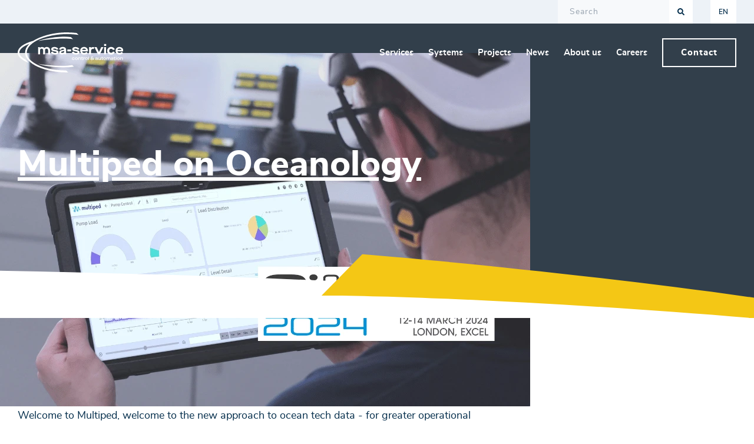

--- FILE ---
content_type: text/html; charset=UTF-8
request_url: https://www.msa-service.nl/en/news/oceanology-international-2024/
body_size: 6213
content:
<!DOCTYPE html>
<html lang="en">
    <head>
        <title>Oceanology International 2024 - MSA-service</title>
<meta charset="utf-8">
<meta name="viewport" content="width=device-width, initial-scale=1.0">
<meta name="description" content="Multiped on Oceanology: Innovative ocean tech app integrates operational data &amp; video, optimizes decision-making and process management. Discover more!">
<meta property="og:title" content="Oceanology International 2024">
<meta property="og:description" content="Multiped on Oceanology: Innovative ocean tech app integrates operational data &amp; video, optimizes decision-making and process management. Discover more!">
<meta property="og:type" content="website">
<meta property="og:updated_time" content="1769264334">
<meta name="twitter:title" content="Oceanology International 2024">
<meta name="twitter:description" content="Multiped on Oceanology: Innovative ocean tech app integrates operational data &amp; video, optimizes decision-making and process management. Discover more!">
        <link rel="shortcut icon" type="image/png" href="/assets/files/favicon-msa.png">
        <link rel="canonical" href="https://www.msa-service.nl/en/news/oceanology-international-2024/">
        <link rel="preload" href="/assets/fonts/nunito-sans/nunito-sans-extrabold.woff2" as="font" type="font/woff2" crossorigin="anonymous">
<link rel="preload" href="/assets/fonts/nunito-sans/nunito-sans-bold.woff2" as="font" type="font/woff2" crossorigin="anonymous">
<link rel="preload" href="/assets/fonts/nunito-sans/nunito-sans-regular.woff2" as="font" type="font/woff2" crossorigin="anonymous">
<link rel="preload" href="/assets/fonts/nunito-sans/nunito-sans-semibold.woff2" as="font" type="font/woff2" crossorigin="anonymous">
<link rel="stylesheet" href="/assets/css/fonts.css?v=1767366282">
        <link rel="stylesheet" href="/assets/css/website.css?v=1767366282">
        <link rel="stylesheet" href="/assets/css/page-604252.css?v=1767366282">
        <link rel="stylesheet" href="/assets/vendors/flatpickr/flatpickr.min.css">
<script>
    const LANGUAGE_CODE = 'en';
</script>
<script src="/assets/vendors/jquery/jquery.min.js"></script>
        <script src="https://cdn.cookiecode.nl/dist/latest.js"></script>

<style>
::-moz-selection { /* Code for Firefox */
    background: #f4c715;
    color: #1f2933;
}

::selection {
    background: #f4c715; 
    color: #1f2933;
}

.button-1,
.button-2,
.button-3,
.button-4 {
	transition: all .20s;
}

.button-5,
.button-6 {
	transition: all .45s;
}

.button-1:hover,
.button-2:hover,
.button-3:hover,
.button-4:hover {
	transition: all .30s;
}

.button-5:hover,
.button-6:hover {
	transition: all .50s;
}
</style>

<script type="text/javascript">
    (function(c,l,a,r,i,t,y){
        c[a]=c[a]||function(){(c[a].q=c[a].q||[]).push(arguments)};
        t=l.createElement(r);t.async=1;t.src="https://www.clarity.ms/tag/"+i;
        y=l.getElementsByTagName(r)[0];y.parentNode.insertBefore(t,y);
    })(window, document, "clarity", "script", "ojz3y53oqo");
</script>
        
        
        <!-- Global site tag (gtag.js) - Google Analytics -->
<script async src="https://www.googletagmanager.com/gtag/js?id=G-3FC1RYC0GW"></script>
<script>
  window.dataLayer = window.dataLayer || [];
  function gtag(){dataLayer.push(arguments);}
  gtag('js', new Date());

  gtag('config', 'G-3FC1RYC0GW', { 'anonymize_ip': true });
</script>
    </head>
    <body>
        
        
        <div class="page" id="page-604252">
		<header class="block-97-1 dark" data-sticky="sticky">
			<div class="container container-1">
				<div class="row row-1">
					<div class="col col-1">
						<form class="form-2" data-form_type="search" data-form_id="3" action="/scripts/search.php" novalidate id="form-3-1">
							<input type="hidden" name="language" value="en">
							<input type="hidden" name="id" value="3">
							<div class="form-field-0">
								<input type="text" name="field_0" required autocomplete="off">
							</div>
							<div class="form-field-9 dark">
								<div class="search">
									<input type="search" aria-label="Search" name="keyword" autocomplete="off" id="searchbutton" placeholder="Search">
									<label for="searchbutton">Zoek</label>
									<button title="Search"></button>
									<div class="overlay"></div>
									<div class="card-6 light results"> <div class="heading-8 dark result-title"></div>
										<div class="text-7 dark result-content"></div>
									</div>
								</div>
							</div>
						</form>
						<script>
							function submitForm3_1(token) {
								$('#form-3-1').trigger('submit', [token]);
							}
						</script>
						<nav class="menu-4 light dropdown" data-menu="language">
							<ul><li><a href="/nl/nieuws/oceanology-internationaal-2024/">NL</a></li><li class="active"><a href="/en/news/oceanology-international-2024/">EN</a></li></ul>
						</nav>
					</div>
				</div>
			</div>
		</header>
		<header class="block-4-1 light" data-sticky="sticky">
			<div class="container">
				<div class="row row-xs-split">
					<div class="col col-1">
						<a class="media-1 dark" href="/en/" data-effect="fade-in">
							<img src="/assets/files/logo-msa-service.FFFFFF.svg" alt="msa-service">
							<img class="scrolled_logo" src="/assets/files/logo-msa-service.svg" alt="msa-service">
						</a>
					</div>
					<div class="col col-2">
						<div class="menu" data-menu_hamburger_size="md">
							<nav class="menu-1 dark default-menu" data-levels="2" data-effect="fade-in">
								<ul><li class="has-submenu page-589696"><a>Services</a><div class="dropdown-menu-1 light dropdown-menu"><ul><li class="page-589088"><a href="/en/services/products/">Products</a></li><li class="page-589698"><a href="/en/services/instrumentation/">Instrumentation</a></li><li class="page-589708"><a href="/en/services/automation/">Automation</a></li></ul></div></li><li class="has-submenu page-588226"><a href="/en/systems/">Systems</a><div class="dropdown-menu-1 light dropdown-menu"><ul><li class="page-987458"><a href="/en/systems/visudredge/">VisuDREDGE</a></li><li class="page-1433928"><a href="/en/systems/engine-control-system-ecs/">Engine control system ECS</a></li><li class="page-594811"><a href="https://www.multiped.nl/en/" target="_blank">Multiped</a></li></ul></div></li><li class="page-606119"><a href="/en/projects/">Projects</a></li><li class="page-589063"><a href="/en/news/">News</a></li><li class="page-594923"><a href="/en/about-us/">About us</a></li><li class="page-589065"><a href="https://www.komwerkenbijmsa.nl/">Careers</a></li></ul>
								<div class="button-wrapper">
									<a class="button-3 light" href="/en/contact/">Contact</a>
								</div>						
							</nav>
							<div class="control-1 dark hamburger-menu-handler" data-effect="fade-in"><img src="/assets/files/menu.svg" alt></div>
							<nav class="hamburger-menu-1 dark hamburger-menu" data-levels="2">
								<div class="control-1 light hamburger-menu-close"><img src="/assets/files/menu-x.svg" alt></div>
								<div class="container">
									<div class="row">
										<div class="col col-11">
											<a class="media-1 light" href="/en/">
												<img src="/assets/files/logo-msa-service.svg" alt="msa-service">
												<img class="scrolled_logo" src="/assets/files/logo-msa-service.svg" alt="msa-service">
											</a>
											<div class="items">
												<ul><li class="has-submenu page-589696"><a>Services</a><ul><li class="page-589088"><a href="/en/services/products/">Products</a></li><li class="page-589698"><a href="/en/services/instrumentation/">Instrumentation</a></li><li class="page-589708"><a href="/en/services/automation/">Automation</a></li></ul></li><li class="has-submenu page-588226"><a href="/en/systems/">Systems</a><ul><li class="page-987458"><a href="/en/systems/visudredge/">VisuDREDGE</a></li><li class="page-1433928"><a href="/en/systems/engine-control-system-ecs/">Engine control system ECS</a></li><li class="page-594811"><a href="https://www.multiped.nl/en/" target="_blank">Multiped</a></li></ul></li><li class="page-606119"><a href="/en/projects/">Projects</a></li><li class="page-589063"><a href="/en/news/">News</a></li><li class="page-594923"><a href="/en/about-us/">About us</a></li><li class="page-589065"><a href="https://www.komwerkenbijmsa.nl/">Careers</a></li></ul>
											</div>
											<div class="button-wrapper">
												<a class="button-2 dark" href="/">Contact</a>
											</div>
										</div>
									</div>
								</div>
							</nav>
						</div>
					</div>
				</div>
			</div>
		</header>
		<section id="block-27-5688866" class="dark">
			<div class="media-4 dark" data-position="center-bottom" data-size="1280x0">	<img src="/assets/files/multiped-presented-at-oceanology-international-24-1-1.1280x0.webp" alt="Multiped presented at Oceanology International 24  1" srcset="/assets/files/multiped-presented-at-oceanology-international-24-1-1.640x0.webp 640w, /assets/files/multiped-presented-at-oceanology-international-24-1-1.1280x0.webp 1280w" sizes="(max-width: 640px) 640px, 1280px"></div>
			<div class="container container-1">
				<div class="row row-1">
					<div class="col col-1">
						<div class="box">
							<h1 class="heading-3 dark">Multiped on Oceanology</h1>
						</div>
					</div>
				</div>
			</div>
		</section>
		<section class="block-8-1 light">
			<div class="container">
				<div class="row">
					<div class="col">
						<div class="box empty">
						</div>
					</div>
				</div>
			</div>
		</section>
		<header class="block-151-1 light">
			<div class="container container-1">
				<div class="row row-1">
					<div class="col col-1">
						<div class="box">
							<div class="icon-wrapper">
								<a class="icon-3 dark" href="/en/" aria-label="Home">>
									<img src="/assets/files/home-1.CBD2D9.svg" alt>
								</a>
							</div>
							<nav class="menu-5 dark" data-separator_1="start-between">
								<ul><li class="separator"></li><li><a href="/en/news/">News</a></li><li class="separator"></li><li class="active"><a>Oceanology International 2024</a></li></ul>
							</nav>
						</div>
					</div>
				</div>
			</div>
		</header>
		<section id="block-9-6086773" class="light">
			<div class="container container-1">
				<div class="row row-1">
					<div class="col col-1">
						<div class="box">
							<div class="text-2 dark">	<p>The ocean technology app for operational data + video integration</p></div>
						</div>
					</div>
				</div>
			</div>
		</section>
		<section id="block-75-5688871" class="light">
			<div class="container container-1">
				<div class="row row-1">
					<div class="col col-1">
						<div class="box">
							<div class="text-2 dark">	<p>Welcome to Multiped, welcome to the new approach to ocean tech data - for greater operational effectiveness and efficiency. With dashboard functionality, <a href="https://www.multiped.nl/en/#home" target="_blank">Multiped</a> makes data management clear and accessible to surveyors and researchers at sea. Multiped provides you with a complete overview of your operational data at a glance. It enables you to identify trends, measure performance and make decisions based on real-time data. Welcome to our booth at Oceanology, which we'll tell you all about.</p>	<p><strong>Demo at Oceanology: Visit our booth C400</strong></p>	<p>Also got curious? Visit us at the Oceanology exhibition (London, March 12 to 14) at stand C400. The Multiped team will be on the <a href="https://dutchoceangroup.nl/" target="_blank">Dutch Ocean Group</a> pavilion with other innovative parties. We look forward to your visit and would love to show you how Multiped can transform your business operations. Make an appointment for a Multiped demo and experience how we integrate operational data and video.</p>	<p><strong>Video Integration: Multiped automatically adds video to data</strong></p>	<p>Unlike traditional systems that view camera images as the main task with data added, Multiped approaches it from a different, innovative perspective. Multiped focuses on the data and enriches it with (wireless) camera images. This provides a more streamlined integration that simplifies your daily operations. The automatically added image provides explanations for trends in the data that you can always access in real time and historically. This allows you to more easily discover optimization opportunities and organize operations more efficiently and effectively.&nbsp;</p></div>
		
						</div>
					</div>
				</div>
			</div>
		</section>
		<section id="block-126-5688919" class="light">
			<div class="container container-1">
				<div class="row row-1">
					<div class="col col-2">
						<h2 class="heading-2 dark empty"></h2>
					</div>
				</div>
			</div>
		</section>
		<section id="block-126-5688905" class="light">
			<div class="container container-1">
				<div class="row row-1">
					<div class="col col-1">
						<div class="box">
							<div class="text-3 dark empty"></div>
		
						</div>
					</div>
				</div>
			</div>
		</section>
		<section id="block-100-5688873" class="light">
			<div class="container container-1">
				<div class="row row-1">
					<div class="col col-4">
						<div class="card-4 dark">
							<div class="media-4 dark" data-size="0x640" data-color="fill">	<img src="/assets/files/multiped-op-tablet-klein.0x640.png" alt></div>
							<div class="box-3 empty">
							</div>
						</div>
					</div>
					<div class="col col-1">
						<div class="row row-2">
							<div class="col col-3">
								<div class="card-4 dark">
									<div class="media-4 dark" data-size="480x0" data-color="fill">	<img src="/assets/files/multiped-benefits-oceanology-497400-blank.480x0.png" alt="Multiped benefits oceanology 497400 blank" srcset="/assets/files/multiped-benefits-oceanology-497400-blank.480x0.png 480w, /assets/files/multiped-benefits-oceanology-497400-blank.960x0.png 960w" sizes="480px"></div>
									<div class="box-2 empty">
									</div>
								</div>
							</div>
							
						</div>
					</div>			
		
		
				</div>
			</div>
		</section>
		<section id="block-75-5688875" class="light">
			<div class="container container-1">
				<div class="row row-1">
					<div class="col col-1">
						<div class="box">
							<h2 class="heading-2 dark empty"></h2>
		
						</div>
					</div>
				</div>
			</div>
		</section>
		<section id="block-75-5688882" class="light">
			<div class="container container-1">
				<div class="row row-1">
					<div class="col col-1">
						<div class="box">
							<div class="text-2 dark">	<p><strong>Real-time and Historical Data in One View</strong></p>	<p>Multiped is your central DataHub for both real-time and historical data. Everything comes together in one clear system that is effortlessly expandable with visual data thanks to our innovative wireless camera system. This provides you with an unparalleled level of insight and control over your operational processes.</p>	<p>&nbsp;</p>	<p><strong>Data-Driven Decisions </strong></p>	<p>With Multiped, you will always make data-driven decisions based on real-time data. This results in:</p>	<ul>	<li>Reduction of downtime</li>	<li>Solid evidence for decision making</li>	<li>Optimization of operational effectiveness</li>	<li>Streamlining of the reporting process</li>	</ul>	<p>&nbsp;<strong>Single point of truth</strong></p>	<p>Multiped is more than just a tool; it is the single point where all your data comes together - your single point of truth. Discover how Multiped can take your organization to the next level by enabling better decisions, every day.</p>	<p><strong>Location and Time:</strong></p>	<p>Date: March 12-14, 2024<br>Location: London Excel, UK<br>Stand: C400 - Dutch Ocean Group</p>	<p>Follow us on <a href="https://www.linkedin.com/company/msa-service-b.v./" target="_blank">Linkedin</a> for updates and highlights during the exhibition.&nbsp;</p>	<p>We look forward to meeting you at <a href="https://www.oceanologyinternational.com/london/en-gb/about.html" target="_blank">Oceanology International 2024</a> and shaping the future of the maritime industry together.</p>	<p>Register <a href="https://www.oceanologyinternational.com/london/en-gb/register.html?code=0977716222862089-K1D" target="_blank">here</a> for access card.</p></div>
		
						</div>
					</div>
				</div>
			</div>
		</section>
		<section class="block-56-6 light">
			<div class="container container-1">
				<div class="row row-1">
					<div class="col col-1">
						<div class="box">
							<div class="button-wrapper">
								<a class="button-4 dark" href="/en/news/">News overview</a>
							</div>
						</div>
					</div>
				</div>
			</div>
		</section>
		<section class="block-56-3 light">
			<div class="container container-1">
				<div class="row row-1">
					<div class="col col-1">
						<div class="box empty">
						</div>
					</div>
				</div>
			</div>
		</section>
		<section class="block-8-2 light">
			<div class="container container-1">
				<div class="row row-1">
					<div class="col col-1">
						<div class="box">
							<h2 class="heading-2 dark">Latest news</h2>
						</div>
					</div>
				</div>
			</div>
		</section>
		<section class="block-15-1 light">
			<div class="container container-1">
				<div class="row row-1 equalize" data-collection="g162891">
					<article class="col col-1">
						<div class="box">
							<a class="media-3 dark" data-size="480x0" data-ratio="3x2" data-color="fill" href="/en/news/dredging-simulators-education/">
								<img src="/assets/files/08-waterbouw-overhandigingsimulatoren-4-s.480x0.webp" alt="08 Waterbouw overhandigingSimulatoren 4 s" srcset="/assets/files/08-waterbouw-overhandigingsimulatoren-4-s.480x0.webp 480w, /assets/files/08-waterbouw-overhandigingsimulatoren-4-s.960x0.webp 960w" sizes="480px">
							</a>
							<div class="box-1">
								<h3 class="heading-4 dark">
									<a href="/en/news/dredging-simulators-education/">New dredging simulators strengthen education</a>
								</h3>
								<div class="button-wrapper">
									<a class="button-5 dark" href="/en/news/dredging-simulators-education/">Meer lezen</a>
								</div>
							</div>
						</div>
					</article>
					<article class="col col-1">
						<div class="box">
							<a class="media-3 dark" data-size="480x0" data-ratio="3x2" data-color="fill" href="/en/news/msa-service-at-europort-4-t-m-7-november-2025-ahoy-rotterdam/">
								<img src="/assets/files/europort-stand-hal-3.480x0.webp" alt="europort stand hal 3" srcset="/assets/files/europort-stand-hal-3.480x0.webp 480w, /assets/files/europort-stand-hal-3.960x0.webp 960w" sizes="480px">
							</a>
							<div class="box-1">
								<h3 class="heading-4 dark">
									<a href="/en/news/msa-service-at-europort-4-t-m-7-november-2025-ahoy-rotterdam/">MSA-Service Returns to Europort 2025</a>
								</h3>
								<div class="button-wrapper">
									<a class="button-5 dark" href="/en/news/msa-service-at-europort-4-t-m-7-november-2025-ahoy-rotterdam/">Meer lezen</a>
								</div>
							</div>
						</div>
					</article>
					<article class="col col-1">
						<div class="box">
							<a class="media-3 dark" data-size="480x0" data-ratio="3x2" data-color="fill" href="/en/news/dredging-simulators-enhance-maritime-education-investment-in-the-future/">
								<img src="/assets/files/baggersimulatoren-versterken-maritiem-onderwijs.480x0.webp" alt="Baggersimulatoren versterken maritiem onderwijs alle stakeholders bij elkaar" srcset="/assets/files/baggersimulatoren-versterken-maritiem-onderwijs.480x0.webp 480w, /assets/files/baggersimulatoren-versterken-maritiem-onderwijs.960x0.webp 960w" sizes="480px">
							</a>
							<div class="box-1">
								<h3 class="heading-4 dark">
									<a href="/en/news/dredging-simulators-enhance-maritime-education-investment-in-the-future/">Dredging simulators enhance maritime education: investment in the future!</a>
								</h3>
								<div class="button-wrapper">
									<a class="button-5 dark" href="/en/news/dredging-simulators-enhance-maritime-education-investment-in-the-future/">Meer lezen</a>
								</div>
							</div>
						</div>
					</article>				</div>
			</div>
		</section>
		<section class="block-68-2 light">
			<div class="container container-1">
				<div class="row row-1">
					<div class="col col-1">
						<div class="card-4 light-shade">
							<div class="box-1">
								<h3 class="heading-3 dark">Are you facing a challenge?&nbsp;<br>We are happy to think along with you!</h3>
								<div class="text-3 dark">
									<p>Contact us, and we will help you.</p>
								</div>
								<div class="button-wrapper">
									<a class="button-5 dark" href="/en/contact/">Contact</a>
								</div>
							</div>
						</div>
					</div>
				</div>
			</div>
		</section>
		<section class="block-91-1 dark">
			<div class="container container-1">
				<div class="row row-1">
					<div class="col col-1">
						<div class="heading-6 light">MSA-Service B.V.</div>
						<div class="text-6 light">
							<p>Houtschelf 1<br />3371 KB Hardinxveld<br /><span style="color: #9aa5b1;">Kvk: 24387658</span></p>
						</div>
						<div class="button-wrapper">
							<a class="button-6 dark" href="tel:0184 611555">+31 (0) 184 611 555</a> <br>
						</div>
						<div class="button-wrapper">
							<a class="button-6 dark" href="mailto:&#105;&#110;&#102;&#111;&#64;&#109;&#115;&#97;&#45;&#115;&#101;&#114;&#118;&#105;&#99;&#101;&#46;&#110;&#108;">&#105;&#110;&#102;&#111;&#64;&#109;&#115;&#97;&#45;&#115;&#101;&#114;&#118;&#105;&#99;&#101;&#46;&#110;&#108;</a> <br>
						</div>
					</div>
					<div class="col col-2">
						<div class="heading-6 light">MSA-Service Noord B.V.</div>
						<div class="text-6 light">
							<p>Zeppelinstraat 17-8<br />7903 BR Hoogeveen<br /><span style="color: #9aa5b1;">Kvk: 63412489</span></p>
						</div>
						<div class="button-wrapper">
							<a class="button-6 dark" href="tel:0184 611555">+31 (0) 184 611 555</a> <br>
						</div>
						<div class="button-wrapper">
							<a class="button-6 dark" href="mailto:&#105;&#110;&#102;&#111;&#46;&#110;&#111;&#111;&#114;&#100;&#64;&#109;&#115;&#97;&#45;&#115;&#101;&#114;&#118;&#105;&#99;&#101;&#46;&#110;&#108;">&#105;&#110;&#102;&#111;&#46;&#110;&#111;&#111;&#114;&#100;&#64;&#109;&#115;&#97;&#45;&#115;&#101;&#114;&#118;&#105;&#99;&#101;&#46;&#110;&#108;</a> <br>
						</div>
					</div>
					<div class="col col-3">
						<div class="heading-6 light empty"></div>
						<div class="button-wrapper">
							<a class="button-6 dark" href="https://cdn.cookiecode.nl/privacy/msa-service.nl/en/pdf" target="_blank">Privacy policy</a> <br>
						</div>
						<div class="button-wrapper">
							<a class="button-6 dark" href="https://cdn.cookiecode.nl/cookie/msa-service.nl/en/pdf" target="_blank">Cookie statement</a> <br>
						</div>
						
						<div class="icon-wrapper">
							<a class="icon-3 light" href="https://www.linkedin.com/company/msa-service-b.v." name="LinkedIn" target="_blank" data-color="fill" aria-label="LinkedIn">
								<svg xmlns="http://www.w3.org/2000/svg" width="24" height="24" viewBox="0 0 24 24" id="svg-hno6c5eynx5182mddgqiokre3ygb0n9k"><path d="M12 2c5.514 0 10 4.486 10 10s-4.486 10-10 10-10-4.486-10-10 4.486-10 10-10zm0-2c-6.627 0-12 5.373-12 12s5.373 12 12 12 12-5.373 12-12-5.373-12-12-12zm-2 8c0 .557-.447 1.008-1 1.008s-1-.45-1-1.008c0-.557.447-1.008 1-1.008s1 .452 1 1.008zm0 2h-2v6h2v-6zm3 0h-2v6h2v-2.861c0-1.722 2.002-1.881 2.002 0v2.861h1.998v-3.359c0-3.284-3.128-3.164-4-1.548v-1.093z"/></svg>
							</a>
							<div class="icon-1 light" data-color="fill">
								<img src="/assets/files/sbb-beeldmerk.png" alt="MSA-Service erkend leerbedrijf SBB" srcset="/assets/files/sbb-beeldmerk.480x0x0x100.png 480w, /assets/files/sbb-beeldmerk.960x0x0x100.png 960w, /assets/files/sbb-beeldmerk.1920x0x0x100.png 1920w, /assets/files/sbb-beeldmerk.png 1921w" sizes="(max-width: 480px) 480px, (max-width: 960px) 960px, (max-width: 1920px) 1920px, 1921px">
							</div>
							<a class="icon-1 light" data-color="fill" href="https://maritimetechnology.nl/" target="_blank">
								<img src="/assets/files/logo-monl-member-cmyk-donker.png" alt="Logo MONL Member CMYK Donker" srcset="/assets/files/logo-monl-member-cmyk-donker.480x0x0x100.png 480w, /assets/files/logo-monl-member-cmyk-donker.960x0x0x100.png 960w, /assets/files/logo-monl-member-cmyk-donker.1920x0x0x100.png 1920w, /assets/files/logo-monl-member-cmyk-donker.png 1921w" sizes="(max-width: 480px) 480px, (max-width: 960px) 960px, (max-width: 1920px) 1920px, 1921px">
							</a>
						</div>				
					</div>
				</div>
			</div>
		</section>
	</div>

        
        <script src="/assets/vendors/flatpickr/flatpickr.min.js"></script>
<script src="/assets/js/script.js?v=1767366282"></script>
<script>
    window.addEventListener('load', () => {
        new Menu();
new Video();
new Sticky();
new Effect();
new Form();
new Popin();
new Collection();

new Dropdown({selector: '.block-97-1 .dropdown'});
$(window).on('scroll', function(){
	if($(window).scrollTop() > 100){
		$('body').addClass('scrolled');
	} else {
		$('body').removeClass('scrolled');
	}
});
setTimeout(function(){
	$(window).trigger('resize');	
},100);
new Equalize({selector: '.block-15-1 .equalize'});

if (window.parent !== window) {
            window.parent.postMessage({'height': document.body.scrollHeight});
        }
    });
</script>
    </body>
</html>

--- FILE ---
content_type: text/css
request_url: https://www.msa-service.nl/assets/css/fonts.css?v=1767366282
body_size: 64
content:
@charset 'UTF-8';

@font-face {
	font-family: 'nunito-sans-extrabold';
	font-weight: 800;
	font-display: swap;
	src: url('/assets/fonts/nunito-sans/nunito-sans-extrabold.woff2') format('woff2'),
	     url('/assets/fonts/nunito-sans/nunito-sans-extrabold.woff') format('woff');
}
@font-face {
	font-family: 'nunito-sans-bold';
	font-weight: 700;
	font-display: swap;
	src: url('/assets/fonts/nunito-sans/nunito-sans-bold.woff2') format('woff2'),
	     url('/assets/fonts/nunito-sans/nunito-sans-bold.woff') format('woff');
}
@font-face {
	font-family: 'nunito-sans';
	font-weight: 400;
	font-display: swap;
	src: url('/assets/fonts/nunito-sans/nunito-sans-regular.woff2') format('woff2'),
	     url('/assets/fonts/nunito-sans/nunito-sans-regular.woff') format('woff');
}
@font-face {
	font-family: 'nunito-sans-regular';
	font-weight: 400;
	font-display: swap;
	src: url('/assets/fonts/nunito-sans/nunito-sans-regular.woff2') format('woff2'),
	     url('/assets/fonts/nunito-sans/nunito-sans-regular.woff') format('woff');
}
@font-face {
	font-family: 'nunito-sans-semibold';
	font-weight: 600;
	font-display: swap;
	src: url('/assets/fonts/nunito-sans/nunito-sans-semibold.woff2') format('woff2'),
	     url('/assets/fonts/nunito-sans/nunito-sans-semibold.woff') format('woff');
}


--- FILE ---
content_type: text/css
request_url: https://www.msa-service.nl/assets/css/website.css?v=1767366282
body_size: 29058
content:
::placeholder{opacity:1}body,div,header,nav,main,section,article,footer,h1,h2,h3,h4,h5,h6,p,a,span,dl,dt,dd,ol,ul,li,pre,xmp,figure,fieldset,legend,label,input,select,textarea,button,x-shape,x-shape-bg,x-gallery{box-sizing:border-box}body,h1,h2,h3,h4,h5,h6,p,dl,dd,ol,ul,hr,pre,xmp,figure,fieldset,input,select,textarea,button{margin:0}h1,h2,h3,h4,h5,h6{font-size:inherit;font-weight:inherit}ol,ul,fieldset,legend,input,textarea,button,th,td{padding:0}a,input,select,textarea,button,[contenteditable],[tabindex]{outline:none}a{color:inherit;-webkit-tap-highlight-color:transparent;text-decoration:none}a img{border-width:0}hr{border-style:solid;border-width:1px 0 0}fieldset,iframe{border-width:0}input:focus,select:focus,textarea:focus,button:focus{outline:none}input[type="button"],input[type="color"],input[type="date"],input[type="datetime-local"],input[type="email"],input[type="file"],input[type="month"],input[type="number"],input[type="password"],input[type="reset"],input[type="search"],input[type="submit"],input[type="tel"],input[type="text"],input[type="time"],input[type="url"],input[type="week"],select,textarea,button{border-radius:0;border-width:0;color:inherit;font:inherit}input[type="date"],input[type="datetime-local"],input[type="email"],input[type="file"],input[type="number"],input[type="password"],input[type="search"],input[type="tel"],input[type="text"],input[type="url"],textarea{appearance:none;background-color:transparent;display:block;width:100%}input[type="button"],input[type="reset"],input[type="submit"],button{appearance:button;cursor:pointer;white-space:nowrap}input[type="image"]{border-radius:0}button{background-color:transparent;border-width:0}table{border-collapse:collapse}th{text-align:left}x-shape,x-shape-bg,x-gallery{display:block}@keyframes spin{from{transform:rotate(0deg)}to{transform:rotate(360deg)}}.measure{display:block !important;overflow:hidden !important;visibility:hidden !important}.noheight{height:auto !important;max-height:none !important}.nowidth{max-width:none !important;width:auto !important}.notransform{transform:none !important}.notransition{transition-property:none !important}.container,.row,.col{display:flex;position:relative}.container,.col{flex-direction:column}.container>.row:first-child:last-child,.col>.row:first-child:last-child{flex-grow:1}.container{justify-content:center;margin-left:auto;margin-right:auto;max-width:100%;width:1024px}.row,.col{max-height:100%}.row{flex-wrap:wrap}.col{width:100%}.col>*{max-width:100%}.clearfix{clear:both;display:none}.hidden-xs{display:none !important}.visible-xs{display:block !important}.span-xs{padding:0 !important}.span-h-xs{padding-left:0 !important;padding-right:0 !important}.span-v-xs{padding-bottom:0 !important;padding-top:0 !important}.row-xs-split{flex-wrap:nowrap;justify-content:space-between}.row-xs-split>.col{width:auto}.col-xs-1{width:8.33333333%}.col-xs-2{width:16.66666667%}.col-xs-3{width:25%}.col-xs-4{width:33.33333333%}.col-xs-5{width:41.66666667%}.col-xs-6{width:50%}.col-xs-7{width:58.33333333%}.col-xs-8{width:66.66666667%}.col-xs-9{width:75%}.col-xs-10{width:83.33333333%}.col-xs-11{width:91.66666667%}.col-xs-12{width:100%}.col-xs-offset-0{margin-left:0}.col-xs-offset-1{margin-left:8.33333333%}.col-xs-offset-2{margin-left:16.66666667%}.col-xs-offset-3{margin-left:25%}.col-xs-offset-4{margin-left:33.33333333%}.col-xs-offset-5{margin-left:41.66666667%}.col-xs-offset-6{margin-left:50%}.col-xs-offset-7{margin-left:58.33333333%}.col-xs-offset-8{margin-left:66.66666667%}.col-xs-offset-9{margin-left:75%}.col-xs-offset-10{margin-left:83.33333333%}.col-xs-offset-11{margin-left:91.66666667%}.col-xs-offset-12{margin-left:100%}.col-xs-pull-0{right:0}.col-xs-pull-1{right:8.33333333%}.col-xs-pull-2{right:16.66666667%}.col-xs-pull-3{right:25%}.col-xs-pull-4{right:33.33333333%}.col-xs-pull-5{right:41.66666667%}.col-xs-pull-6{right:50%}.col-xs-pull-7{right:58.33333333%}.col-xs-pull-8{right:66.66666667%}.col-xs-pull-9{right:75%}.col-xs-pull-10{right:83.33333333%}.col-xs-pull-11{right:91.66666667%}.col-xs-pull-12{right:100%}.col-xs-push-0{left:0}.col-xs-push-1{left:8.33333333%}.col-xs-push-2{left:16.66666667%}.col-xs-push-3{left:25%}.col-xs-push-4{left:33.33333333%}.col-xs-push-5{left:41.66666667%}.col-xs-push-6{left:50%}.col-xs-push-7{left:58.33333333%}.col-xs-push-8{left:66.66666667%}.col-xs-push-9{left:75%}.col-xs-push-10{left:83.33333333%}.col-xs-push-11{left:91.66666667%}.col-xs-push-12{left:100%}@media (min-width:480px){.hidden-sm{display:none !important}.visible-sm{display:block !important}.span-sm{padding:0 !important}.span-h-sm{padding-left:0 !important;padding-right:0 !important}.span-v-sm{padding-bottom:0 !important;padding-top:0 !important}.row-sm-split{flex-wrap:nowrap;justify-content:space-between}.row-sm-split>.col{width:auto}.col-sm-1{width:8.33333333%}.col-sm-2{width:16.66666667%}.col-sm-3{width:25%}.col-sm-4{width:33.33333333%}.col-sm-5{width:41.66666667%}.col-sm-6{width:50%}.col-sm-7{width:58.33333333%}.col-sm-8{width:66.66666667%}.col-sm-9{width:75%}.col-sm-10{width:83.33333333%}.col-sm-11{width:91.66666667%}.col-sm-12{width:100%}.col-sm-offset-0{margin-left:0}.col-sm-offset-1{margin-left:8.33333333%}.col-sm-offset-2{margin-left:16.66666667%}.col-sm-offset-3{margin-left:25%}.col-sm-offset-4{margin-left:33.33333333%}.col-sm-offset-5{margin-left:41.66666667%}.col-sm-offset-6{margin-left:50%}.col-sm-offset-7{margin-left:58.33333333%}.col-sm-offset-8{margin-left:66.66666667%}.col-sm-offset-9{margin-left:75%}.col-sm-offset-10{margin-left:83.33333333%}.col-sm-offset-11{margin-left:91.66666667%}.col-sm-offset-12{margin-left:100%}.col-sm-pull-0{right:0}.col-sm-pull-1{right:8.33333333%}.col-sm-pull-2{right:16.66666667%}.col-sm-pull-3{right:25%}.col-sm-pull-4{right:33.33333333%}.col-sm-pull-5{right:41.66666667%}.col-sm-pull-6{right:50%}.col-sm-pull-7{right:58.33333333%}.col-sm-pull-8{right:66.66666667%}.col-sm-pull-9{right:75%}.col-sm-pull-10{right:83.33333333%}.col-sm-pull-11{right:91.66666667%}.col-sm-pull-12{right:100%}.col-sm-push-0{left:0}.col-sm-push-1{left:8.33333333%}.col-sm-push-2{left:16.66666667%}.col-sm-push-3{left:25%}.col-sm-push-4{left:33.33333333%}.col-sm-push-5{left:41.66666667%}.col-sm-push-6{left:50%}.col-sm-push-7{left:58.33333333%}.col-sm-push-8{left:66.66666667%}.col-sm-push-9{left:75%}.col-sm-push-10{left:83.33333333%}.col-sm-push-11{left:91.66666667%}.col-sm-push-12{left:100%}}@media (min-width:768px){.hidden-md{display:none !important}.visible-md{display:block !important}.span-md{padding:0 !important}.span-h-md{padding-left:0 !important;padding-right:0 !important}.span-v-md{padding-bottom:0 !important;padding-top:0 !important}.row-md-split{flex-wrap:nowrap;justify-content:space-between}.row-md-split>.col{width:auto}.col-md-1{width:8.33333333%}.col-md-2{width:16.66666667%}.col-md-3{width:25%}.col-md-4{width:33.33333333%}.col-md-5{width:41.66666667%}.col-md-6{width:50%}.col-md-7{width:58.33333333%}.col-md-8{width:66.66666667%}.col-md-9{width:75%}.col-md-10{width:83.33333333%}.col-md-11{width:91.66666667%}.col-md-12{width:100%}.col-md-offset-0{margin-left:0}.col-md-offset-1{margin-left:8.33333333%}.col-md-offset-2{margin-left:16.66666667%}.col-md-offset-3{margin-left:25%}.col-md-offset-4{margin-left:33.33333333%}.col-md-offset-5{margin-left:41.66666667%}.col-md-offset-6{margin-left:50%}.col-md-offset-7{margin-left:58.33333333%}.col-md-offset-8{margin-left:66.66666667%}.col-md-offset-9{margin-left:75%}.col-md-offset-10{margin-left:83.33333333%}.col-md-offset-11{margin-left:91.66666667%}.col-md-offset-12{margin-left:100%}.col-md-pull-0{right:0}.col-md-pull-1{right:8.33333333%}.col-md-pull-2{right:16.66666667%}.col-md-pull-3{right:25%}.col-md-pull-4{right:33.33333333%}.col-md-pull-5{right:41.66666667%}.col-md-pull-6{right:50%}.col-md-pull-7{right:58.33333333%}.col-md-pull-8{right:66.66666667%}.col-md-pull-9{right:75%}.col-md-pull-10{right:83.33333333%}.col-md-pull-11{right:91.66666667%}.col-md-pull-12{right:100%}.col-md-push-0{left:0}.col-md-push-1{left:8.33333333%}.col-md-push-2{left:16.66666667%}.col-md-push-3{left:25%}.col-md-push-4{left:33.33333333%}.col-md-push-5{left:41.66666667%}.col-md-push-6{left:50%}.col-md-push-7{left:58.33333333%}.col-md-push-8{left:66.66666667%}.col-md-push-9{left:75%}.col-md-push-10{left:83.33333333%}.col-md-push-11{left:91.66666667%}.col-md-push-12{left:100%}}@media (min-width:1024px){.hidden-lg{display:none !important}.visible-lg{display:block !important}.span-lg{padding:0 !important}.span-h-lg{padding-left:0 !important;padding-right:0 !important}.span-v-lg{padding-bottom:0 !important;padding-top:0 !important}.row-lg-split{flex-wrap:nowrap;justify-content:space-between}.row-lg-split>.col{width:auto}.col-lg-1{width:8.33333333%}.col-lg-2{width:16.66666667%}.col-lg-3{width:25%}.col-lg-4{width:33.33333333%}.col-lg-5{width:41.66666667%}.col-lg-6{width:50%}.col-lg-7{width:58.33333333%}.col-lg-8{width:66.66666667%}.col-lg-9{width:75%}.col-lg-10{width:83.33333333%}.col-lg-11{width:91.66666667%}.col-lg-12{width:100%}.col-lg-offset-0{margin-left:0}.col-lg-offset-1{margin-left:8.33333333%}.col-lg-offset-2{margin-left:16.66666667%}.col-lg-offset-3{margin-left:25%}.col-lg-offset-4{margin-left:33.33333333%}.col-lg-offset-5{margin-left:41.66666667%}.col-lg-offset-6{margin-left:50%}.col-lg-offset-7{margin-left:58.33333333%}.col-lg-offset-8{margin-left:66.66666667%}.col-lg-offset-9{margin-left:75%}.col-lg-offset-10{margin-left:83.33333333%}.col-lg-offset-11{margin-left:91.66666667%}.col-lg-offset-12{margin-left:100%}.col-lg-pull-0{right:0}.col-lg-pull-1{right:8.33333333%}.col-lg-pull-2{right:16.66666667%}.col-lg-pull-3{right:25%}.col-lg-pull-4{right:33.33333333%}.col-lg-pull-5{right:41.66666667%}.col-lg-pull-6{right:50%}.col-lg-pull-7{right:58.33333333%}.col-lg-pull-8{right:66.66666667%}.col-lg-pull-9{right:75%}.col-lg-pull-10{right:83.33333333%}.col-lg-pull-11{right:91.66666667%}.col-lg-pull-12{right:100%}.col-lg-push-0{left:0}.col-lg-push-1{left:8.33333333%}.col-lg-push-2{left:16.66666667%}.col-lg-push-3{left:25%}.col-lg-push-4{left:33.33333333%}.col-lg-push-5{left:41.66666667%}.col-lg-push-6{left:50%}.col-lg-push-7{left:58.33333333%}.col-lg-push-8{left:66.66666667%}.col-lg-push-9{left:75%}.col-lg-push-10{left:83.33333333%}.col-lg-push-11{left:91.66666667%}.col-lg-push-12{left:100%}}@media (min-width:1280px){.hidden-xl{display:none !important}.visible-xl{display:block !important}.span-xl{padding:0 !important}.span-h-xl{padding-left:0 !important;padding-right:0 !important}.span-v-xl{padding-bottom:0 !important;padding-top:0 !important}.row-xl-split{flex-wrap:nowrap;justify-content:space-between}.row-xl-split>.col{width:auto}.col-xl-1{width:8.33333333%}.col-xl-2{width:16.66666667%}.col-xl-3{width:25%}.col-xl-4{width:33.33333333%}.col-xl-5{width:41.66666667%}.col-xl-6{width:50%}.col-xl-7{width:58.33333333%}.col-xl-8{width:66.66666667%}.col-xl-9{width:75%}.col-xl-10{width:83.33333333%}.col-xl-11{width:91.66666667%}.col-xl-12{width:100%}.col-xl-offset-0{margin-left:0}.col-xl-offset-1{margin-left:8.33333333%}.col-xl-offset-2{margin-left:16.66666667%}.col-xl-offset-3{margin-left:25%}.col-xl-offset-4{margin-left:33.33333333%}.col-xl-offset-5{margin-left:41.66666667%}.col-xl-offset-6{margin-left:50%}.col-xl-offset-7{margin-left:58.33333333%}.col-xl-offset-8{margin-left:66.66666667%}.col-xl-offset-9{margin-left:75%}.col-xl-offset-10{margin-left:83.33333333%}.col-xl-offset-11{margin-left:91.66666667%}.col-xl-offset-12{margin-left:100%}.col-xl-pull-0{right:0}.col-xl-pull-1{right:8.33333333%}.col-xl-pull-2{right:16.66666667%}.col-xl-pull-3{right:25%}.col-xl-pull-4{right:33.33333333%}.col-xl-pull-5{right:41.66666667%}.col-xl-pull-6{right:50%}.col-xl-pull-7{right:58.33333333%}.col-xl-pull-8{right:66.66666667%}.col-xl-pull-9{right:75%}.col-xl-pull-10{right:83.33333333%}.col-xl-pull-11{right:91.66666667%}.col-xl-pull-12{right:100%}.col-xl-push-0{left:0}.col-xl-push-1{left:8.33333333%}.col-xl-push-2{left:16.66666667%}.col-xl-push-3{left:25%}.col-xl-push-4{left:33.33333333%}.col-xl-push-5{left:41.66666667%}.col-xl-push-6{left:50%}.col-xl-push-7{left:58.33333333%}.col-xl-push-8{left:66.66666667%}.col-xl-push-9{left:75%}.col-xl-push-10{left:83.33333333%}.col-xl-push-11{left:91.66666667%}.col-xl-push-12{left:100%}}body{overflow-x:hidden}body.disabled::after,body.loading::after{content:"";inset:0;position:fixed}body.loading{opacity:0.5}.page{align-items:center;display:flex;flex-direction:column;justify-content:flex-start;min-height:100vh;position:relative}.page>*{width:100%}.page header,.page section,.page footer{display:flex;flex-direction:column;flex-shrink:0;position:relative}.page header>*,.page section>*,.page footer>*{max-width:100%}.page header>.container,.page section>.container,.page footer>.container{flex-grow:1;max-height:100%}div:not(.timeline):empty,article:empty,form:empty,fieldset:empty{padding:0 !important}.box,[class^="box-"],[class*=" box-"]{position:relative}.box,[class^="box-"],[class*=" box-"],.box>x-shape,[class^="box-"]>x-shape,[class*=" box-"]>x-shape{display:flex;flex-direction:column}.box:last-child,[class^="box-"]:last-child,[class*=" box-"]:last-child{margin-bottom:0 !important;margin-right:0 !important}.menu-1 ul,.menu-2 ul,.menu-3 ul,.menu-4 ul,.menu-5 ul,.menu-6 ul,.dropdown-menu-1 ul,.dropdown-menu-2 ul,.dropdown-menu-3 ul,.hamburger-menu-1 ul,.hamburger-menu-2 ul,.hamburger-menu-3 ul,.hamburger-menu-4 ul{display:flex;flex-direction:column;list-style-type:none}.menu-1 ul li>a,.menu-2 ul li>a,.menu-3 ul li>a,.menu-4 ul li>a,.menu-5 ul li>a,.menu-6 ul li>a,.dropdown-menu-1 ul li>a,.dropdown-menu-2 ul li>a,.dropdown-menu-3 ul li>a,.hamburger-menu-1 ul li>a,.hamburger-menu-2 ul li>a,.hamburger-menu-3 ul li>a,.hamburger-menu-4 ul li>a,.menu-1 ul li>a span,.menu-2 ul li>a span,.menu-3 ul li>a span,.menu-4 ul li>a span,.menu-5 ul li>a span,.menu-6 ul li>a span,.dropdown-menu-1 ul li>a span,.dropdown-menu-2 ul li>a span,.dropdown-menu-3 ul li>a span,.hamburger-menu-1 ul li>a span,.hamburger-menu-2 ul li>a span,.hamburger-menu-3 ul li>a span,.hamburger-menu-4 ul li>a span{display:block}.menu-1 ul li>a .image>img,.menu-2 ul li>a .image>img,.menu-3 ul li>a .image>img,.menu-4 ul li>a .image>img,.menu-5 ul li>a .image>img,.menu-6 ul li>a .image>img,.dropdown-menu-1 ul li>a .image>img,.dropdown-menu-2 ul li>a .image>img,.dropdown-menu-3 ul li>a .image>img,.hamburger-menu-1 ul li>a .image>img,.hamburger-menu-2 ul li>a .image>img,.hamburger-menu-3 ul li>a .image>img,.hamburger-menu-4 ul li>a .image>img,.menu-1 ul li>a .icon>img,.menu-2 ul li>a .icon>img,.menu-3 ul li>a .icon>img,.menu-4 ul li>a .icon>img,.menu-5 ul li>a .icon>img,.menu-6 ul li>a .icon>img,.dropdown-menu-1 ul li>a .icon>img,.dropdown-menu-2 ul li>a .icon>img,.dropdown-menu-3 ul li>a .icon>img,.hamburger-menu-1 ul li>a .icon>img,.hamburger-menu-2 ul li>a .icon>img,.hamburger-menu-3 ul li>a .icon>img,.hamburger-menu-4 ul li>a .icon>img,.menu-1 ul li>a .image>svg,.menu-2 ul li>a .image>svg,.menu-3 ul li>a .image>svg,.menu-4 ul li>a .image>svg,.menu-5 ul li>a .image>svg,.menu-6 ul li>a .image>svg,.dropdown-menu-1 ul li>a .image>svg,.dropdown-menu-2 ul li>a .image>svg,.dropdown-menu-3 ul li>a .image>svg,.hamburger-menu-1 ul li>a .image>svg,.hamburger-menu-2 ul li>a .image>svg,.hamburger-menu-3 ul li>a .image>svg,.hamburger-menu-4 ul li>a .image>svg,.menu-1 ul li>a .icon>svg,.menu-2 ul li>a .icon>svg,.menu-3 ul li>a .icon>svg,.menu-4 ul li>a .icon>svg,.menu-5 ul li>a .icon>svg,.menu-6 ul li>a .icon>svg,.dropdown-menu-1 ul li>a .icon>svg,.dropdown-menu-2 ul li>a .icon>svg,.dropdown-menu-3 ul li>a .icon>svg,.hamburger-menu-1 ul li>a .icon>svg,.hamburger-menu-2 ul li>a .icon>svg,.hamburger-menu-3 ul li>a .icon>svg,.hamburger-menu-4 ul li>a .icon>svg{max-height:100%;max-width:100%;min-height:100%;min-width:100%;vertical-align:top}.menu-1 ul li>a .image>img,.menu-2 ul li>a .image>img,.menu-3 ul li>a .image>img,.menu-4 ul li>a .image>img,.menu-5 ul li>a .image>img,.menu-6 ul li>a .image>img,.dropdown-menu-1 ul li>a .image>img,.dropdown-menu-2 ul li>a .image>img,.dropdown-menu-3 ul li>a .image>img,.hamburger-menu-1 ul li>a .image>img,.hamburger-menu-2 ul li>a .image>img,.hamburger-menu-3 ul li>a .image>img,.hamburger-menu-4 ul li>a .image>img{object-fit:cover}.menu-1 ul li>a .icon>img,.menu-2 ul li>a .icon>img,.menu-3 ul li>a .icon>img,.menu-4 ul li>a .icon>img,.menu-5 ul li>a .icon>img,.menu-6 ul li>a .icon>img,.dropdown-menu-1 ul li>a .icon>img,.dropdown-menu-2 ul li>a .icon>img,.dropdown-menu-3 ul li>a .icon>img,.hamburger-menu-1 ul li>a .icon>img,.hamburger-menu-2 ul li>a .icon>img,.hamburger-menu-3 ul li>a .icon>img,.hamburger-menu-4 ul li>a .icon>img{object-fit:contain}.menu-1 ul li:last-child,.menu-2 ul li:last-child,.menu-3 ul li:last-child,.menu-4 ul li:last-child,.menu-5 ul li:last-child,.menu-6 ul li:last-child,.dropdown-menu-1 ul li:last-child,.dropdown-menu-2 ul li:last-child,.dropdown-menu-3 ul li:last-child,.hamburger-menu-1 ul li:last-child,.hamburger-menu-2 ul li:last-child,.hamburger-menu-3 ul li:last-child,.hamburger-menu-4 ul li:last-child{margin-bottom:0 !important;margin-right:0 !important}.menu-1>ul:last-child,.dropdown-menu-1>ul:last-child,.dropdown-menu-2>ul:last-child{margin-bottom:0 !important;margin-right:0 !important}.menu-2 ul:last-child,.menu-3 ul:last-child,.menu-4 ul:last-child,.menu-5 ul:last-child,.menu-6 ul:last-child,.dropdown-menu-3 ul:last-child,.hamburger-menu-1 ul:last-child,.hamburger-menu-2 ul:last-child,.hamburger-menu-3 ul:last-child,.hamburger-menu-4 ul:last-child{margin-bottom:0 !important;margin-right:0 !important}.menu-1,.menu-2,.menu-3,.menu-4,.menu-5,.menu-6{display:flex;flex-direction:column}.menu-1:last-child,.menu-2:last-child,.menu-3:last-child,.menu-4:last-child,.menu-5:last-child,.menu-6:last-child{margin-bottom:0 !important;margin-right:0 !important}.dropdown-menu-1 li ul,.dropdown-menu-2 li ul{position:fixed}.dropdown-menu-1 li:not(.enter)>ul,.dropdown-menu-2 li:not(.enter)>ul{display:none}.dropdown-menu-2>ul>li>a{display:flex}.dropdown-menu-2>ul>li>a .icon{flex-shrink:0}.dropdown-menu-2>ul>li>a .text{align-self:center}.dropdown-menu-3{display:flex;justify-content:center;left:0;right:0}.dropdown-menu-3>ul{display:flex;flex-wrap:wrap;max-width:100%}.hamburger-menu-1>.container,.hamburger-menu-2>.container,.hamburger-menu-3>.container,.hamburger-menu-4>.container{min-height:100%}.hamburger-menu-1>.container>.row:last-child,.hamburger-menu-2>.container>.row:last-child,.hamburger-menu-3>.container>.row:last-child,.hamburger-menu-4>.container>.row:last-child{flex-grow:1}.hamburger-menu-1{bottom:0;top:0}.hamburger-menu-2{bottom:0}.hamburger-menu-3{top:0}.hamburger-menu-4{bottom:0;top:0}.filter-menu-1>.container,.filter-menu-2>.container,.filter-menu-3>.container{min-height:100%}.filter-menu-1>.container>.row:last-child,.filter-menu-2>.container>.row:last-child,.filter-menu-3>.container>.row:last-child{flex-grow:1}.filter-menu-1{bottom:0;top:0}.filter-menu-3{top:0}.card-1,.card-2,.card-3,.card-4,.card-5,.card-6{display:flex;flex-direction:column;max-width:100%;position:relative}.card-1>x-shape,.card-2>x-shape,.card-3>x-shape,.card-4>x-shape,.card-5>x-shape,.card-6>x-shape{display:flex;flex-direction:column}.card-1:last-child,.card-2:last-child,.card-3:last-child,.card-4:last-child,.card-5:last-child{margin-bottom:0 !important;margin-right:0 !important}.card-3,.card-4{flex-grow:1}a.heading-1,a.heading-2,a.heading-3,a.heading-4,a.heading-5,a.heading-6,a.heading-7,a.heading-8{display:block}.heading-1:last-child,.heading-2:last-child,.heading-3:last-child,.heading-4:last-child,.heading-5:last-child,.heading-6:last-child,.heading-7:last-child,.heading-8:last-child{margin-bottom:0 !important;margin-right:0 !important}.text-1 p:not([class^="heading-"]),.text-2 p:not([class^="heading-"]),.text-3 p:not([class^="heading-"]),.text-4 p:not([class^="heading-"]),.text-5 p:not([class^="heading-"]),.text-6 p:not([class^="heading-"]),.text-7 p:not([class^="heading-"]),.text-1 ul,.text-2 ul,.text-3 ul,.text-4 ul,.text-5 ul,.text-6 ul,.text-7 ul,.text-1 ol,.text-2 ol,.text-3 ol,.text-4 ol,.text-5 ol,.text-6 ol,.text-7 ol,.text-1 hr,.text-2 hr,.text-3 hr,.text-4 hr,.text-5 hr,.text-6 hr,.text-7 hr,.text-1 table,.text-2 table,.text-3 table,.text-4 table,.text-5 table,.text-6 table,.text-7 table{margin-bottom:2em}.text-1 p:not([class^="heading-"]):last-of-type,.text-2 p:not([class^="heading-"]):last-of-type,.text-3 p:not([class^="heading-"]):last-of-type,.text-4 p:not([class^="heading-"]):last-of-type,.text-5 p:not([class^="heading-"]):last-of-type,.text-6 p:not([class^="heading-"]):last-of-type,.text-7 p:not([class^="heading-"]):last-of-type,.text-1 ul:last-of-type,.text-2 ul:last-of-type,.text-3 ul:last-of-type,.text-4 ul:last-of-type,.text-5 ul:last-of-type,.text-6 ul:last-of-type,.text-7 ul:last-of-type,.text-1 ol:last-of-type,.text-2 ol:last-of-type,.text-3 ol:last-of-type,.text-4 ol:last-of-type,.text-5 ol:last-of-type,.text-6 ol:last-of-type,.text-7 ol:last-of-type,.text-1 hr:last-of-type,.text-2 hr:last-of-type,.text-3 hr:last-of-type,.text-4 hr:last-of-type,.text-5 hr:last-of-type,.text-6 hr:last-of-type,.text-7 hr:last-of-type,.text-1 table:last-of-type,.text-2 table:last-of-type,.text-3 table:last-of-type,.text-4 table:last-of-type,.text-5 table:last-of-type,.text-6 table:last-of-type,.text-7 table:last-of-type{margin-bottom:0 !important}.text-1 p:not([class^="heading-"]):last-of-type+p,.text-2 p:not([class^="heading-"]):last-of-type+p,.text-3 p:not([class^="heading-"]):last-of-type+p,.text-4 p:not([class^="heading-"]):last-of-type+p,.text-5 p:not([class^="heading-"]):last-of-type+p,.text-6 p:not([class^="heading-"]):last-of-type+p,.text-7 p:not([class^="heading-"]):last-of-type+p,.text-1 ul:last-of-type+p,.text-2 ul:last-of-type+p,.text-3 ul:last-of-type+p,.text-4 ul:last-of-type+p,.text-5 ul:last-of-type+p,.text-6 ul:last-of-type+p,.text-7 ul:last-of-type+p,.text-1 ol:last-of-type+p,.text-2 ol:last-of-type+p,.text-3 ol:last-of-type+p,.text-4 ol:last-of-type+p,.text-5 ol:last-of-type+p,.text-6 ol:last-of-type+p,.text-7 ol:last-of-type+p,.text-1 hr:last-of-type+p,.text-2 hr:last-of-type+p,.text-3 hr:last-of-type+p,.text-4 hr:last-of-type+p,.text-5 hr:last-of-type+p,.text-6 hr:last-of-type+p,.text-7 hr:last-of-type+p,.text-1 table:last-of-type+p,.text-2 table:last-of-type+p,.text-3 table:last-of-type+p,.text-4 table:last-of-type+p,.text-5 table:last-of-type+p,.text-6 table:last-of-type+p,.text-7 table:last-of-type+p,.text-1 p:not([class^="heading-"]):last-of-type+ul,.text-2 p:not([class^="heading-"]):last-of-type+ul,.text-3 p:not([class^="heading-"]):last-of-type+ul,.text-4 p:not([class^="heading-"]):last-of-type+ul,.text-5 p:not([class^="heading-"]):last-of-type+ul,.text-6 p:not([class^="heading-"]):last-of-type+ul,.text-7 p:not([class^="heading-"]):last-of-type+ul,.text-1 ul:last-of-type+ul,.text-2 ul:last-of-type+ul,.text-3 ul:last-of-type+ul,.text-4 ul:last-of-type+ul,.text-5 ul:last-of-type+ul,.text-6 ul:last-of-type+ul,.text-7 ul:last-of-type+ul,.text-1 ol:last-of-type+ul,.text-2 ol:last-of-type+ul,.text-3 ol:last-of-type+ul,.text-4 ol:last-of-type+ul,.text-5 ol:last-of-type+ul,.text-6 ol:last-of-type+ul,.text-7 ol:last-of-type+ul,.text-1 hr:last-of-type+ul,.text-2 hr:last-of-type+ul,.text-3 hr:last-of-type+ul,.text-4 hr:last-of-type+ul,.text-5 hr:last-of-type+ul,.text-6 hr:last-of-type+ul,.text-7 hr:last-of-type+ul,.text-1 table:last-of-type+ul,.text-2 table:last-of-type+ul,.text-3 table:last-of-type+ul,.text-4 table:last-of-type+ul,.text-5 table:last-of-type+ul,.text-6 table:last-of-type+ul,.text-7 table:last-of-type+ul,.text-1 p:not([class^="heading-"]):last-of-type+ol,.text-2 p:not([class^="heading-"]):last-of-type+ol,.text-3 p:not([class^="heading-"]):last-of-type+ol,.text-4 p:not([class^="heading-"]):last-of-type+ol,.text-5 p:not([class^="heading-"]):last-of-type+ol,.text-6 p:not([class^="heading-"]):last-of-type+ol,.text-7 p:not([class^="heading-"]):last-of-type+ol,.text-1 ul:last-of-type+ol,.text-2 ul:last-of-type+ol,.text-3 ul:last-of-type+ol,.text-4 ul:last-of-type+ol,.text-5 ul:last-of-type+ol,.text-6 ul:last-of-type+ol,.text-7 ul:last-of-type+ol,.text-1 ol:last-of-type+ol,.text-2 ol:last-of-type+ol,.text-3 ol:last-of-type+ol,.text-4 ol:last-of-type+ol,.text-5 ol:last-of-type+ol,.text-6 ol:last-of-type+ol,.text-7 ol:last-of-type+ol,.text-1 hr:last-of-type+ol,.text-2 hr:last-of-type+ol,.text-3 hr:last-of-type+ol,.text-4 hr:last-of-type+ol,.text-5 hr:last-of-type+ol,.text-6 hr:last-of-type+ol,.text-7 hr:last-of-type+ol,.text-1 table:last-of-type+ol,.text-2 table:last-of-type+ol,.text-3 table:last-of-type+ol,.text-4 table:last-of-type+ol,.text-5 table:last-of-type+ol,.text-6 table:last-of-type+ol,.text-7 table:last-of-type+ol,.text-1 p:not([class^="heading-"]):last-of-type+hr,.text-2 p:not([class^="heading-"]):last-of-type+hr,.text-3 p:not([class^="heading-"]):last-of-type+hr,.text-4 p:not([class^="heading-"]):last-of-type+hr,.text-5 p:not([class^="heading-"]):last-of-type+hr,.text-6 p:not([class^="heading-"]):last-of-type+hr,.text-7 p:not([class^="heading-"]):last-of-type+hr,.text-1 ul:last-of-type+hr,.text-2 ul:last-of-type+hr,.text-3 ul:last-of-type+hr,.text-4 ul:last-of-type+hr,.text-5 ul:last-of-type+hr,.text-6 ul:last-of-type+hr,.text-7 ul:last-of-type+hr,.text-1 ol:last-of-type+hr,.text-2 ol:last-of-type+hr,.text-3 ol:last-of-type+hr,.text-4 ol:last-of-type+hr,.text-5 ol:last-of-type+hr,.text-6 ol:last-of-type+hr,.text-7 ol:last-of-type+hr,.text-1 hr:last-of-type+hr,.text-2 hr:last-of-type+hr,.text-3 hr:last-of-type+hr,.text-4 hr:last-of-type+hr,.text-5 hr:last-of-type+hr,.text-6 hr:last-of-type+hr,.text-7 hr:last-of-type+hr,.text-1 table:last-of-type+hr,.text-2 table:last-of-type+hr,.text-3 table:last-of-type+hr,.text-4 table:last-of-type+hr,.text-5 table:last-of-type+hr,.text-6 table:last-of-type+hr,.text-7 table:last-of-type+hr,.text-1 p:not([class^="heading-"]):last-of-type+table,.text-2 p:not([class^="heading-"]):last-of-type+table,.text-3 p:not([class^="heading-"]):last-of-type+table,.text-4 p:not([class^="heading-"]):last-of-type+table,.text-5 p:not([class^="heading-"]):last-of-type+table,.text-6 p:not([class^="heading-"]):last-of-type+table,.text-7 p:not([class^="heading-"]):last-of-type+table,.text-1 ul:last-of-type+table,.text-2 ul:last-of-type+table,.text-3 ul:last-of-type+table,.text-4 ul:last-of-type+table,.text-5 ul:last-of-type+table,.text-6 ul:last-of-type+table,.text-7 ul:last-of-type+table,.text-1 ol:last-of-type+table,.text-2 ol:last-of-type+table,.text-3 ol:last-of-type+table,.text-4 ol:last-of-type+table,.text-5 ol:last-of-type+table,.text-6 ol:last-of-type+table,.text-7 ol:last-of-type+table,.text-1 hr:last-of-type+table,.text-2 hr:last-of-type+table,.text-3 hr:last-of-type+table,.text-4 hr:last-of-type+table,.text-5 hr:last-of-type+table,.text-6 hr:last-of-type+table,.text-7 hr:last-of-type+table,.text-1 table:last-of-type+table,.text-2 table:last-of-type+table,.text-3 table:last-of-type+table,.text-4 table:last-of-type+table,.text-5 table:last-of-type+table,.text-6 table:last-of-type+table,.text-7 table:last-of-type+table{margin-top:2em}.text-1 ul,.text-2 ul,.text-3 ul,.text-4 ul,.text-5 ul,.text-6 ul,.text-7 ul,.text-1 ol,.text-2 ol,.text-3 ol,.text-4 ol,.text-5 ol,.text-6 ol,.text-7 ol{padding-left:40px}.text-1 li:last-child,.text-2 li:last-child,.text-3 li:last-child,.text-4 li:last-child,.text-5 li:last-child,.text-6 li:last-child,.text-7 li:last-child{border-bottom-width:0 !important}.text-1 img,.text-2 img,.text-3 img,.text-4 img,.text-5 img,.text-6 img,.text-7 img,.text-1 video,.text-2 video,.text-3 video,.text-4 video,.text-5 video,.text-6 video,.text-7 video,.text-1 .video,.text-2 .video,.text-3 .video,.text-4 .video,.text-5 .video,.text-6 .video,.text-7 .video{max-width:100%}.text-1 .video,.text-2 .video,.text-3 .video,.text-4 .video,.text-5 .video,.text-6 .video,.text-7 .video{display:inline-block;position:relative;width:100%}.text-1 .video iframe,.text-2 .video iframe,.text-3 .video iframe,.text-4 .video iframe,.text-5 .video iframe,.text-6 .video iframe,.text-7 .video iframe{height:100%;left:0;position:absolute;top:0;width:100%}.text-1 .video::before,.text-2 .video::before,.text-3 .video::before,.text-4 .video::before,.text-5 .video::before,.text-6 .video::before,.text-7 .video::before{content:"";display:block;padding-bottom:56.25%}.text-1 table,.text-2 table,.text-3 table,.text-4 table,.text-5 table,.text-6 table,.text-7 table{width:100%}.text-1:last-child,.text-2:last-child,.text-3:last-child,.text-4:last-child,.text-5:last-child,.text-6:last-child,.text-7:last-child{margin-bottom:0 !important;margin-right:0 !important}.number-1,.number-2,.number-3,.number-4{align-content:center;align-items:center;display:flex;flex-wrap:wrap;justify-content:center}.number-1:last-child,.number-2:last-child,.number-3:last-child,.number-4:last-child{margin-bottom:0 !important;margin-right:0 !important}.button-wrapper{align-items:center;display:flex;flex-wrap:wrap;pointer-events:none}.button-wrapper>*{pointer-events:auto}.button-wrapper:last-child{margin-bottom:0 !important;margin-right:0 !important}.button-1,.button-2,.button-3,.button-4,.button-5,.button-6{-webkit-tap-highlight-color:transparent;font-style:normal;font-weight:normal;letter-spacing:normal;text-decoration:none;text-shadow:none;text-transform:none;user-select:none;white-space:normal}div.button-1,div.button-2,div.button-3,div.button-4,div.button-5,div.button-6{cursor:default}:not(.button-wrapper)>.button-1,:not(.button-wrapper)>.button-2,:not(.button-wrapper)>.button-3,:not(.button-wrapper)>.button-4,:not(.button-wrapper)>.button-5,:not(.button-wrapper)>.button-6{display:inline-block;vertical-align:middle}:not(.button-wrapper)>.button-1:last-child,:not(.button-wrapper)>.button-2:last-child,:not(.button-wrapper)>.button-3:last-child,:not(.button-wrapper)>.button-4:last-child,:not(.button-wrapper)>.button-5:last-child,:not(.button-wrapper)>.button-6:last-child{margin-bottom:0 !important;margin-right:0 !important}:not(.button-wrapper).box>.button-1,:not(.button-wrapper) [class^="box-"]>.button-1,:not(.button-wrapper) [class*=" box-"]>.button-1,:not(.button-wrapper).box>.button-2,:not(.button-wrapper) [class^="box-"]>.button-2,:not(.button-wrapper) [class*=" box-"]>.button-2,:not(.button-wrapper).box>.button-3,:not(.button-wrapper) [class^="box-"]>.button-3,:not(.button-wrapper) [class*=" box-"]>.button-3,:not(.button-wrapper).box>.button-4,:not(.button-wrapper) [class^="box-"]>.button-4,:not(.button-wrapper) [class*=" box-"]>.button-4,:not(.button-wrapper).box>.button-5,:not(.button-wrapper) [class^="box-"]>.button-5,:not(.button-wrapper) [class*=" box-"]>.button-5,:not(.button-wrapper).box>.button-6,:not(.button-wrapper) [class^="box-"]>.button-6,:not(.button-wrapper) [class*=" box-"]>.button-6{align-self:flex-start}.handler-1:last-child{margin-bottom:0 !important;margin-right:0 !important}.control-wrapper{align-items:center;display:flex;flex-wrap:wrap;pointer-events:none}.control-wrapper>*{pointer-events:auto}.control-wrapper:last-child{margin-bottom:0 !important;margin-right:0 !important}.control-1,.control-2,.control-3,.control-4,.control-5,.control-6,.control-7{-webkit-tap-highlight-color:transparent;user-select:none}a.control-1,a.control-2,a.control-3,a.control-4,a.control-5,a.control-6,a.control-7{display:block}.control-1 img,.control-2 img,.control-3 img,.control-4 img,.control-5 img,.control-6 img,.control-7 img,.control-1 svg,.control-2 svg,.control-3 svg,.control-4 svg,.control-5 svg,.control-6 svg,.control-7 svg{max-height:100%;max-width:100%;min-height:100%;min-width:100%;vertical-align:top}.control-1 img,.control-2 img,.control-3 img,.control-4 img,.control-5 img,.control-6 img,.control-7 img{object-fit:contain}.control-1 svg,.control-2 svg,.control-3 svg,.control-4 svg,.control-5 svg,.control-6 svg,.control-7 svg{height:auto;width:auto}.control-7.empty::before{display:inline;content:"..."}:not(.control-wrapper)>.control-1:last-child,:not(.control-wrapper)>.control-2:last-child,:not(.control-wrapper)>.control-3:last-child,:not(.control-wrapper)>.control-4:last-child,:not(.control-wrapper)>.control-5:last-child,:not(.control-wrapper)>.control-6:last-child,:not(.control-wrapper)>.control-7:last-child{margin-bottom:0 !important;margin-right:0 !important}.media-wrapper{display:flex;flex-wrap:wrap;pointer-events:none}.media-wrapper>*{pointer-events:auto}.media-wrapper:last-child{margin-bottom:0 !important;margin-right:0 !important}.media-1,.media-2,.media-3,.media-4,.media-6{overflow:hidden;text-align:left}a.media-1,a.media-2,a.media-3,a.media-4,a.media-6{display:block}.media-1 img,.media-2 img,.media-3 img,.media-4 img,.media-6 img,.media-1 svg,.media-2 svg,.media-3 svg,.media-4 svg,.media-6 svg,.media-1 video,.media-2 video,.media-3 video,.media-4 video,.media-6 video{vertical-align:top}.media-1::after,.media-2::after,.media-3::after,.media-4::after,.media-6::after,.media-1>x-shape::after,.media-2>x-shape::after,.media-3>x-shape::after,.media-4>x-shape::after,.media-6>x-shape::after{content:"";inset:0;pointer-events:none;position:absolute}.media-1,.media-2,.media-3,.media-6{max-height:100%;max-width:100%;position:relative}.media-1:not([data-ratio]) img,.media-2:not([data-ratio]) img,.media-3:not([data-ratio]) img,.media-6:not([data-ratio]) img,.media-1:not([data-ratio]) svg,.media-2:not([data-ratio]) svg,.media-3:not([data-ratio]) svg,.media-6:not([data-ratio]) svg,.media-1:not([data-ratio]) video,.media-2:not([data-ratio]) video,.media-3:not([data-ratio]) video,.media-6:not([data-ratio]) video{max-height:100%;max-width:100%;min-height:100%;min-width:100%}.media-1:not([data-ratio]) svg,.media-2:not([data-ratio]) svg,.media-3:not([data-ratio]) svg,.media-6:not([data-ratio]) svg{height:auto;width:auto}.media-1[data-ratio] img,.media-2[data-ratio] img,.media-3[data-ratio] img,.media-6[data-ratio] img,.media-1[data-ratio] svg,.media-2[data-ratio] svg,.media-3[data-ratio] svg,.media-6[data-ratio] svg,.media-1[data-ratio] video,.media-2[data-ratio] video,.media-3[data-ratio] video,.media-6[data-ratio] video{height:100%;width:100%}:not(.media-wrapper)>.media-1:last-child,:not(.media-wrapper)>.media-2:last-child,:not(.media-wrapper)>.media-3:last-child,:not(.media-wrapper)>.media-6:last-child{margin-bottom:0 !important;margin-right:0 !important}.media-1 img{object-fit:contain}.media-2 img,.media-3 img,.media-4 img,.media-6 img,.media-2 video,.media-3 video,.media-4 video,.media-6 video{object-fit:cover}.media-2 .video-play,.media-3 .video-play,.media-4 .video-play,.media-6 .video-play{background-color:#ffffff;border-radius:50%;display:none;height:50px;left:50%;pointer-events:none;position:absolute;top:50%;transform:translate(-50%, -50%);width:50px}.media-2 .video-play::before,.media-3 .video-play::before,.media-4 .video-play::before,.media-6 .video-play::before{border:solid transparent;border-left-color:#000000;border-width:10px 20px;content:"";left:50%;margin-left:12px;position:absolute;top:50%;transform:translate(-50%, -50%)}.media-2 img~.video-play,.media-3 img~.video-play,.media-4 img~.video-play,.media-6 img~.video-play{display:block}.media-2[data-contain] img,.media-3[data-contain] img,.media-4[data-contain] img,.media-6[data-contain] img,.media-2[data-contain] video,.media-3[data-contain] video,.media-4[data-contain] video,.media-6[data-contain] video{object-fit:contain}.media-2 video~img,.media-3 video~img,.media-4 video~img,.media-2 iframe~img,.media-3 iframe~img,.media-4 iframe~img{cursor:pointer;left:0;object-fit:cover !important;position:absolute;top:0;transform:translateZ(1px)}.media-2 iframe,.media-3 iframe,.media-4 iframe{display:block}.media-2:has(iframe),.media-3:has(iframe),.media-4:has(iframe){background-color:#000000}.media-2:not([data-contain]) iframe,.media-3:not([data-contain]) iframe,.media-4:not([data-contain]) iframe{visibility:hidden}.media-2.playing img,.media-3.playing img,.media-4.playing img,.media-2.playing svg,.media-3.playing svg,.media-4.playing svg,.media-2.playing .video-play,.media-3.playing .video-play,.media-4.playing .video-play{display:none}.media-2 iframe,.media-3 iframe{width:100%}.media-2 iframe:not([src*="tiktok.com/embed/"]),.media-3 iframe:not([src*="tiktok.com/embed/"]){aspect-ratio:1.77777778;height:100%}.media-2 iframe[src*="tiktok.com/embed/"],.media-3 iframe[src*="tiktok.com/embed/"]{height:739px}.media-2:has(iframe),.media-3:has(iframe){width:100%}.media-2.playing::after,.media-3.playing::after{display:none}.media-2[data-ratio],.media-3[data-ratio]{width:100%}.media-4{inset:0;position:absolute}.media-4 img,.media-4 svg,.media-4 video,.media-4 iframe,.media-4 .background,.media-4 .media-4{height:100%;width:100%}.media-4 .media-4{bottom:auto;left:auto;right:auto;top:auto}.media-4 .media-4::after{content:none}a.media-4~:not(a),.media-4.has-controls~:not(a){pointer-events:none}a.media-4~:not(a) a,.media-4.has-controls~:not(a) a{pointer-events:auto}.media-6 .video-play{height:30px;width:30px}.media-6 .video-play::before{border-width:6px 12px;margin-left:7px}.icon-wrapper{align-items:center;display:flex;flex-wrap:wrap;pointer-events:none}.icon-wrapper>*{pointer-events:auto}.icon-wrapper:last-child{margin-bottom:0 !important;margin-right:0 !important}a.icon-1,a.icon-2,a.icon-3{display:block}.icon-1 img,.icon-2 img,.icon-3 img,.icon-1 svg,.icon-2 svg,.icon-3 svg{max-height:100%;max-width:100%;min-height:100%;min-width:100%;vertical-align:top}.icon-1 img,.icon-2 img,.icon-3 img{object-fit:contain}.icon-1 svg,.icon-2 svg,.icon-3 svg{height:auto;width:auto}:not(.icon-wrapper)>.icon-1:last-child,:not(.icon-wrapper)>.icon-2:last-child,:not(.icon-wrapper)>.icon-3:last-child{margin-bottom:0 !important;margin-right:0 !important}.map-1,.map-2{overflow:hidden}.map-1>div,.map-2>div{inset:0;position:absolute}.map-1>div .gm-style-cc,.map-2>div .gm-style-cc{display:none}.map-1{position:relative;width:100%}.map-1:last-child{margin-bottom:0 !important;margin-right:0 !important}.map-2{inset:0;position:absolute}.viewport-1,.viewport-2,.viewport-3,.viewport-4{overflow:hidden;position:relative}.viewport-1:last-child,.viewport-2:last-child,.viewport-3:last-child{margin-bottom:0 !important;margin-right:0 !important}.viewport-1 .media-2{width:100%;height:100%}.viewport-1[data-ratio]{width:100%}.viewport-4{height:100%}.iframe-1>iframe{height:100%;width:100%}.iframe-1:last-child{margin-bottom:0 !important;margin-right:0 !important}.separator-1,.separator-2{width:100%}.form-1,.form-2,.form-3{max-width:100%}.form-1>div .select>input,.form-2>div .select>input,.form-3>div .select>input,.form-1>div .date>input,.form-2>div .date>input,.form-3>div .date>input,.form-1>div .date-time>input,.form-2>div .date-time>input,.form-3>div .date-time>input,.form-1>div .file>input,.form-2>div .file>input,.form-3>div .file>input,.form-1>div .search>input,.form-2>div .search>input,.form-3>div .search>input{border-bottom-right-radius:0 !important;border-top-right-radius:0 !important}.form-1>div .select>button,.form-2>div .select>button,.form-3>div .select>button,.form-1>div .date>button,.form-2>div .date>button,.form-3>div .date>button,.form-1>div .date-time>button,.form-2>div .date-time>button,.form-3>div .date-time>button,.form-1>div .file>button,.form-2>div .file>button,.form-3>div .file>button,.form-1>div .search>button,.form-2>div .search>button,.form-3>div .search>button{border-bottom-left-radius:0 !important;border-top-left-radius:0 !important}.form-1>div .select.active:not(.top)>input,.form-2>div .select.active:not(.top)>input,.form-3>div .select.active:not(.top)>input{border-bottom-left-radius:0 !important}.form-1>div .select.active:not(.top)>button,.form-2>div .select.active:not(.top)>button,.form-3>div .select.active:not(.top)>button{border-bottom-right-radius:0 !important}.form-1>div .select.active:not(.top)>.options,.form-2>div .select.active:not(.top)>.options,.form-3>div .select.active:not(.top)>.options{border-top-left-radius:0 !important;border-top-right-radius:0 !important}.form-1>div .select.active.top>input,.form-2>div .select.active.top>input,.form-3>div .select.active.top>input{border-top-left-radius:0 !important}.form-1>div .select.active.top>button,.form-2>div .select.active.top>button,.form-3>div .select.active.top>button{border-top-right-radius:0 !important}.form-1>div .select.active.top>.options,.form-2>div .select.active.top>.options,.form-3>div .select.active.top>.options{border-bottom-left-radius:0 !important;border-bottom-right-radius:0 !important}.form-1>div .select>.options>.option,.form-2>div .select>.options>.option,.form-3>div .select>.options>.option{border-left-width:0 !important;border-right-width:0 !important;border-top-width:0 !important}.form-1>div .select>.options>.option:last-child,.form-2>div .select>.options>.option:last-child,.form-3>div .select>.options>.option:last-child{border-bottom-width:0 !important}.form-1>div .radio:last-child,.form-2>div .radio:last-child,.form-3>div .radio:last-child,.form-1>div .checkbox:last-child,.form-2>div .checkbox:last-child,.form-3>div .checkbox:last-child{margin-right:0 !important}.form-1>div:last-child,.form-2>div:last-child,.form-3>div:last-child{margin-bottom:0 !important}.form-1:last-child,.form-2:last-child,.form-3:last-child{margin-bottom:0 !important;margin-right:0 !important}.form-field-1,.form-field-2,.form-field-3,.form-field-4,.form-field-5,.form-field-6,.form-field-7,.form-field-8,.form-field-9{max-width:100%}[data-shape="all"]{align-items:stretch !important;background:none !important;box-shadow:none !important;display:flex !important;flex-direction:row !important;justify-content:flex-start !important;padding:0 !important}[data-shape="all"]::after{background-color:transparent !important}[data-shape="all"]>x-shape{height:100%;width:100%}[data-shape="bg"]{background:none !important;box-shadow:none !important;position:relative;z-index:0}[data-shape="bg"]>x-shape-bg{border-radius:inherit;inset:0;position:absolute;z-index:-1}[data-shape="bg"]>x-shape-bg>*{border-radius:inherit;height:auto !important;inset:0 !important;position:absolute !important;width:auto !important}[data-shape="bg"]>x-shape-bg~*{position:relative}@media (min-width:480px) and (max-width:767px){.not-sm,.xs:not(.sm),.md:not(.sm),.lg:not(.sm),.xl:not(.sm){display:none !important}}@media (min-width:768px) and (max-width:1023px){.not-md,.xs:not(.md),.sm:not(.md),.lg:not(.md),.xl:not(.md){display:none !important}}@media (min-width:1024px) and (max-width:1279px){.not-lg,.xs:not(.lg),.sm:not(.lg),.md:not(.lg),.xl:not(.lg){display:none !important}}@media (min-width:1280px){.not-xl,.xs:not(.xl),.sm:not(.xl),.md:not(.xl),.lg:not(.xl){display:none !important}}@media (max-width:1024px){.page header,.page section,.page footer{max-width:none !important}}@media (max-width:479px){.not-xs,.sm:not(.xs),.md:not(.xs),.lg:not(.xs),.xl:not(.xs){display:none !important}}.mixin-default-menu .default-menu li,.mixin-default-menu .default-menu li a{position:relative}.mixin-default-menu .default-menu li>.dropdown-menu,.mixin-default-menu .default-menu li>ul{transition:opacity .25s}.mixin-default-menu .default-menu li>.dropdown-menu.shift{transition-duration:0.25s;transition-property:left,right}.mixin-default-menu .default-menu li>.dropdown-menu.shift>ul{overflow:hidden;transition-duration:0.25s;transition-property:height,width}.mixin-default-menu .default-menu li>.dropdown-menu.shift>ul>*{transition:opacity .25s}.mixin-default-menu .default-menu li>.dropdown-menu>.spacer{bottom:100%}.mixin-default-menu .default-menu li>ul.shift{overflow:hidden;transition-duration:0.25s;transition-property:height,left,top,width}.mixin-default-menu .default-menu li>ul.shift>*{transition:opacity .25s}.mixin-default-menu .default-menu li>ul>.spacer{right:100%}.mixin-default-menu .default-menu li .spacer{bottom:0;left:0;position:absolute;right:0;top:0}.mixin-default-menu .default-menu li:not(.enter)>.dropdown-menu,.mixin-default-menu .default-menu li:not(.enter)>.spacer{display:none}.mixin-default-menu .default-menu li.leave>.dropdown-menu,.mixin-default-menu .default-menu li.leave>ul{opacity:0}.mixin-default-menu .hamburger-menu-handler,.mixin-default-menu .hamburger-menu{display:none}.mixin-hamburger-menu .default-menu{display:none !important}.mixin-hamburger-menu .hamburger-menu{overflow:auto;transition:opacity .25s}.mixin-hamburger-menu .hamburger-menu li>ul{overflow:hidden;transition:height .25s}.mixin-hamburger-menu .hamburger-menu li:not(.expand)>ul{display:none}.mixin-hamburger-menu .hamburger-menu li.collapse>ul{height:0 !important}.mixin-hamburger-menu .hamburger-menu:not(.active){display:none}.mixin-hamburger-menu .hamburger-menu.passive{opacity:0}.mixin-hamburger-menu .hamburger-menu-handler,.mixin-hamburger-menu .hamburger-menu-close{cursor:pointer}.menu .dropdown-menu,.menu .hamburger-menu,.menu .hamburger-menu-close{position:fixed;z-index:200}.menu .hamburger-menu{left:0;right:0}.menu:not([data-menu_hamburger_size]) .default-menu li,.menu:not([data-menu_hamburger_size]) .default-menu li a{position:relative}.menu:not([data-menu_hamburger_size]) .default-menu li>.dropdown-menu,.menu:not([data-menu_hamburger_size]) .default-menu li>ul{transition:opacity .25s}.menu:not([data-menu_hamburger_size]) .default-menu li>.dropdown-menu.shift{transition-duration:0.25s;transition-property:left,right}.menu:not([data-menu_hamburger_size]) .default-menu li>.dropdown-menu.shift>ul{overflow:hidden;transition-duration:0.25s;transition-property:height,width}.menu:not([data-menu_hamburger_size]) .default-menu li>.dropdown-menu.shift>ul>*{transition:opacity .25s}.menu:not([data-menu_hamburger_size]) .default-menu li>.dropdown-menu>.spacer{bottom:100%}.menu:not([data-menu_hamburger_size]) .default-menu li>ul.shift{overflow:hidden;transition-duration:0.25s;transition-property:height,left,top,width}.menu:not([data-menu_hamburger_size]) .default-menu li>ul.shift>*{transition:opacity .25s}.menu:not([data-menu_hamburger_size]) .default-menu li>ul>.spacer{right:100%}.menu:not([data-menu_hamburger_size]) .default-menu li .spacer{bottom:0;left:0;position:absolute;right:0;top:0}.menu:not([data-menu_hamburger_size]) .default-menu li:not(.enter)>.dropdown-menu,.menu:not([data-menu_hamburger_size]) .default-menu li:not(.enter)>.spacer{display:none}.menu:not([data-menu_hamburger_size]) .default-menu li.leave>.dropdown-menu,.menu:not([data-menu_hamburger_size]) .default-menu li.leave>ul{opacity:0}.menu:not([data-menu_hamburger_size]) .hamburger-menu-handler,.menu:not([data-menu_hamburger_size]) .hamburger-menu{display:none}.menu[data-menu_hamburger_size="xl"] .default-menu{display:none !important}.menu[data-menu_hamburger_size="xl"] .hamburger-menu{overflow:auto;transition:opacity .25s}.menu[data-menu_hamburger_size="xl"] .hamburger-menu li>ul{overflow:hidden;transition:height .25s}.menu[data-menu_hamburger_size="xl"] .hamburger-menu li:not(.expand)>ul{display:none}.menu[data-menu_hamburger_size="xl"] .hamburger-menu li.collapse>ul{height:0 !important}.menu[data-menu_hamburger_size="xl"] .hamburger-menu:not(.active){display:none}.menu[data-menu_hamburger_size="xl"] .hamburger-menu.passive{opacity:0}.menu[data-menu_hamburger_size="xl"] .hamburger-menu-handler,.menu[data-menu_hamburger_size="xl"] .hamburger-menu-close{cursor:pointer}@media (min-width:480px){.menu[data-menu_hamburger_size="xs"] .default-menu li,.menu[data-menu_hamburger_size="xs"] .default-menu li a{position:relative}.menu[data-menu_hamburger_size="xs"] .default-menu li>.dropdown-menu,.menu[data-menu_hamburger_size="xs"] .default-menu li>ul{transition:opacity .25s}.menu[data-menu_hamburger_size="xs"] .default-menu li>.dropdown-menu.shift{transition-duration:0.25s;transition-property:left,right}.menu[data-menu_hamburger_size="xs"] .default-menu li>.dropdown-menu.shift>ul{overflow:hidden;transition-duration:0.25s;transition-property:height,width}.menu[data-menu_hamburger_size="xs"] .default-menu li>.dropdown-menu.shift>ul>*{transition:opacity .25s}.menu[data-menu_hamburger_size="xs"] .default-menu li>.dropdown-menu>.spacer{bottom:100%}.menu[data-menu_hamburger_size="xs"] .default-menu li>ul.shift{overflow:hidden;transition-duration:0.25s;transition-property:height,left,top,width}.menu[data-menu_hamburger_size="xs"] .default-menu li>ul.shift>*{transition:opacity .25s}.menu[data-menu_hamburger_size="xs"] .default-menu li>ul>.spacer{right:100%}.menu[data-menu_hamburger_size="xs"] .default-menu li .spacer{bottom:0;left:0;position:absolute;right:0;top:0}.menu[data-menu_hamburger_size="xs"] .default-menu li:not(.enter)>.dropdown-menu,.menu[data-menu_hamburger_size="xs"] .default-menu li:not(.enter)>.spacer{display:none}.menu[data-menu_hamburger_size="xs"] .default-menu li.leave>.dropdown-menu,.menu[data-menu_hamburger_size="xs"] .default-menu li.leave>ul{opacity:0}.menu[data-menu_hamburger_size="xs"] .hamburger-menu-handler,.menu[data-menu_hamburger_size="xs"] .hamburger-menu{display:none}}@media (min-width:768px){.menu[data-menu_hamburger_size="sm"] .default-menu li,.menu[data-menu_hamburger_size="sm"] .default-menu li a{position:relative}.menu[data-menu_hamburger_size="sm"] .default-menu li>.dropdown-menu,.menu[data-menu_hamburger_size="sm"] .default-menu li>ul{transition:opacity .25s}.menu[data-menu_hamburger_size="sm"] .default-menu li>.dropdown-menu.shift{transition-duration:0.25s;transition-property:left,right}.menu[data-menu_hamburger_size="sm"] .default-menu li>.dropdown-menu.shift>ul{overflow:hidden;transition-duration:0.25s;transition-property:height,width}.menu[data-menu_hamburger_size="sm"] .default-menu li>.dropdown-menu.shift>ul>*{transition:opacity .25s}.menu[data-menu_hamburger_size="sm"] .default-menu li>.dropdown-menu>.spacer{bottom:100%}.menu[data-menu_hamburger_size="sm"] .default-menu li>ul.shift{overflow:hidden;transition-duration:0.25s;transition-property:height,left,top,width}.menu[data-menu_hamburger_size="sm"] .default-menu li>ul.shift>*{transition:opacity .25s}.menu[data-menu_hamburger_size="sm"] .default-menu li>ul>.spacer{right:100%}.menu[data-menu_hamburger_size="sm"] .default-menu li .spacer{bottom:0;left:0;position:absolute;right:0;top:0}.menu[data-menu_hamburger_size="sm"] .default-menu li:not(.enter)>.dropdown-menu,.menu[data-menu_hamburger_size="sm"] .default-menu li:not(.enter)>.spacer{display:none}.menu[data-menu_hamburger_size="sm"] .default-menu li.leave>.dropdown-menu,.menu[data-menu_hamburger_size="sm"] .default-menu li.leave>ul{opacity:0}.menu[data-menu_hamburger_size="sm"] .hamburger-menu-handler,.menu[data-menu_hamburger_size="sm"] .hamburger-menu{display:none}}@media (min-width:1024px){.menu[data-menu_hamburger_size="md"] .default-menu li,.menu[data-menu_hamburger_size="md"] .default-menu li a{position:relative}.menu[data-menu_hamburger_size="md"] .default-menu li>.dropdown-menu,.menu[data-menu_hamburger_size="md"] .default-menu li>ul{transition:opacity .25s}.menu[data-menu_hamburger_size="md"] .default-menu li>.dropdown-menu.shift{transition-duration:0.25s;transition-property:left,right}.menu[data-menu_hamburger_size="md"] .default-menu li>.dropdown-menu.shift>ul{overflow:hidden;transition-duration:0.25s;transition-property:height,width}.menu[data-menu_hamburger_size="md"] .default-menu li>.dropdown-menu.shift>ul>*{transition:opacity .25s}.menu[data-menu_hamburger_size="md"] .default-menu li>.dropdown-menu>.spacer{bottom:100%}.menu[data-menu_hamburger_size="md"] .default-menu li>ul.shift{overflow:hidden;transition-duration:0.25s;transition-property:height,left,top,width}.menu[data-menu_hamburger_size="md"] .default-menu li>ul.shift>*{transition:opacity .25s}.menu[data-menu_hamburger_size="md"] .default-menu li>ul>.spacer{right:100%}.menu[data-menu_hamburger_size="md"] .default-menu li .spacer{bottom:0;left:0;position:absolute;right:0;top:0}.menu[data-menu_hamburger_size="md"] .default-menu li:not(.enter)>.dropdown-menu,.menu[data-menu_hamburger_size="md"] .default-menu li:not(.enter)>.spacer{display:none}.menu[data-menu_hamburger_size="md"] .default-menu li.leave>.dropdown-menu,.menu[data-menu_hamburger_size="md"] .default-menu li.leave>ul{opacity:0}.menu[data-menu_hamburger_size="md"] .hamburger-menu-handler,.menu[data-menu_hamburger_size="md"] .hamburger-menu{display:none}}@media (min-width:1280px){.menu[data-menu_hamburger_size="lg"] .default-menu li,.menu[data-menu_hamburger_size="lg"] .default-menu li a{position:relative}.menu[data-menu_hamburger_size="lg"] .default-menu li>.dropdown-menu,.menu[data-menu_hamburger_size="lg"] .default-menu li>ul{transition:opacity .25s}.menu[data-menu_hamburger_size="lg"] .default-menu li>.dropdown-menu.shift{transition-duration:0.25s;transition-property:left,right}.menu[data-menu_hamburger_size="lg"] .default-menu li>.dropdown-menu.shift>ul{overflow:hidden;transition-duration:0.25s;transition-property:height,width}.menu[data-menu_hamburger_size="lg"] .default-menu li>.dropdown-menu.shift>ul>*{transition:opacity .25s}.menu[data-menu_hamburger_size="lg"] .default-menu li>.dropdown-menu>.spacer{bottom:100%}.menu[data-menu_hamburger_size="lg"] .default-menu li>ul.shift{overflow:hidden;transition-duration:0.25s;transition-property:height,left,top,width}.menu[data-menu_hamburger_size="lg"] .default-menu li>ul.shift>*{transition:opacity .25s}.menu[data-menu_hamburger_size="lg"] .default-menu li>ul>.spacer{right:100%}.menu[data-menu_hamburger_size="lg"] .default-menu li .spacer{bottom:0;left:0;position:absolute;right:0;top:0}.menu[data-menu_hamburger_size="lg"] .default-menu li:not(.enter)>.dropdown-menu,.menu[data-menu_hamburger_size="lg"] .default-menu li:not(.enter)>.spacer{display:none}.menu[data-menu_hamburger_size="lg"] .default-menu li.leave>.dropdown-menu,.menu[data-menu_hamburger_size="lg"] .default-menu li.leave>ul{opacity:0}.menu[data-menu_hamburger_size="lg"] .hamburger-menu-handler,.menu[data-menu_hamburger_size="lg"] .hamburger-menu{display:none}}@media (max-width:479px){.menu[data-menu_hamburger_size="xs"] .default-menu{display:none !important}.menu[data-menu_hamburger_size="xs"] .hamburger-menu{overflow:auto;transition:opacity .25s}.menu[data-menu_hamburger_size="xs"] .hamburger-menu li>ul{overflow:hidden;transition:height .25s}.menu[data-menu_hamburger_size="xs"] .hamburger-menu li:not(.expand)>ul{display:none}.menu[data-menu_hamburger_size="xs"] .hamburger-menu li.collapse>ul{height:0 !important}.menu[data-menu_hamburger_size="xs"] .hamburger-menu:not(.active){display:none}.menu[data-menu_hamburger_size="xs"] .hamburger-menu.passive{opacity:0}.menu[data-menu_hamburger_size="xs"] .hamburger-menu-handler,.menu[data-menu_hamburger_size="xs"] .hamburger-menu-close{cursor:pointer}}@media (max-width:767px){.menu[data-menu_hamburger_size="sm"] .default-menu{display:none !important}.menu[data-menu_hamburger_size="sm"] .hamburger-menu{overflow:auto;transition:opacity .25s}.menu[data-menu_hamburger_size="sm"] .hamburger-menu li>ul{overflow:hidden;transition:height .25s}.menu[data-menu_hamburger_size="sm"] .hamburger-menu li:not(.expand)>ul{display:none}.menu[data-menu_hamburger_size="sm"] .hamburger-menu li.collapse>ul{height:0 !important}.menu[data-menu_hamburger_size="sm"] .hamburger-menu:not(.active){display:none}.menu[data-menu_hamburger_size="sm"] .hamburger-menu.passive{opacity:0}.menu[data-menu_hamburger_size="sm"] .hamburger-menu-handler,.menu[data-menu_hamburger_size="sm"] .hamburger-menu-close{cursor:pointer}}@media (max-width:1023px){.menu[data-menu_hamburger_size="md"] .default-menu{display:none !important}.menu[data-menu_hamburger_size="md"] .hamburger-menu{overflow:auto;transition:opacity .25s}.menu[data-menu_hamburger_size="md"] .hamburger-menu li>ul{overflow:hidden;transition:height .25s}.menu[data-menu_hamburger_size="md"] .hamburger-menu li:not(.expand)>ul{display:none}.menu[data-menu_hamburger_size="md"] .hamburger-menu li.collapse>ul{height:0 !important}.menu[data-menu_hamburger_size="md"] .hamburger-menu:not(.active){display:none}.menu[data-menu_hamburger_size="md"] .hamburger-menu.passive{opacity:0}.menu[data-menu_hamburger_size="md"] .hamburger-menu-handler,.menu[data-menu_hamburger_size="md"] .hamburger-menu-close{cursor:pointer}}@media (max-width:1279px){.menu[data-menu_hamburger_size="lg"] .default-menu{display:none !important}.menu[data-menu_hamburger_size="lg"] .hamburger-menu{overflow:auto;transition:opacity .25s}.menu[data-menu_hamburger_size="lg"] .hamburger-menu li>ul{overflow:hidden;transition:height .25s}.menu[data-menu_hamburger_size="lg"] .hamburger-menu li:not(.expand)>ul{display:none}.menu[data-menu_hamburger_size="lg"] .hamburger-menu li.collapse>ul{height:0 !important}.menu[data-menu_hamburger_size="lg"] .hamburger-menu:not(.active){display:none}.menu[data-menu_hamburger_size="lg"] .hamburger-menu.passive{opacity:0}.menu[data-menu_hamburger_size="lg"] .hamburger-menu-handler,.menu[data-menu_hamburger_size="lg"] .hamburger-menu-close{cursor:pointer}}[data-ratio="1x1"]{aspect-ratio:1}[data-ratio="5x4"]{aspect-ratio:1.25}[data-ratio="4x3"]{aspect-ratio:1.33333333}[data-ratio="3x2"]{aspect-ratio:1.5}[data-ratio="8x5"]{aspect-ratio:1.6}[data-ratio="16x9"]{aspect-ratio:1.77777778}[data-ratio="2x1"]{aspect-ratio:2}[data-ratio="4x5"]{aspect-ratio:.8}[data-ratio="3x4"]{aspect-ratio:.75}[data-ratio="2x3"]{aspect-ratio:.66666667}[data-ratio="5x8"]{aspect-ratio:.625}[data-ratio="9x16"]{aspect-ratio:.5625}[data-ratio="1x2"]{aspect-ratio:.5}@media (max-width:479px){[data-ratio_xs="1x1"]{aspect-ratio:1}[data-ratio_xs="5x4"]{aspect-ratio:1.25}[data-ratio_xs="4x3"]{aspect-ratio:1.33333333}[data-ratio_xs="3x2"]{aspect-ratio:1.5}[data-ratio_xs="8x5"]{aspect-ratio:1.6}[data-ratio_xs="16x9"]{aspect-ratio:1.77777778}[data-ratio_xs="2x1"]{aspect-ratio:2}[data-ratio_xs="4x5"]{aspect-ratio:.8}[data-ratio_xs="3x4"]{aspect-ratio:.75}[data-ratio_xs="2x3"]{aspect-ratio:.66666667}[data-ratio_xs="5x8"]{aspect-ratio:.625}[data-ratio_xs="9x16"]{aspect-ratio:.5625}[data-ratio_xs="1x2"]{aspect-ratio:.5}}@media (min-width:480px) and (max-width:767px){[data-ratio_sm="1x1"]{aspect-ratio:1}[data-ratio_sm="5x4"]{aspect-ratio:1.25}[data-ratio_sm="4x3"]{aspect-ratio:1.33333333}[data-ratio_sm="3x2"]{aspect-ratio:1.5}[data-ratio_sm="8x5"]{aspect-ratio:1.6}[data-ratio_sm="16x9"]{aspect-ratio:1.77777778}[data-ratio_sm="2x1"]{aspect-ratio:2}[data-ratio_sm="4x5"]{aspect-ratio:.8}[data-ratio_sm="3x4"]{aspect-ratio:.75}[data-ratio_sm="2x3"]{aspect-ratio:.66666667}[data-ratio_sm="5x8"]{aspect-ratio:.625}[data-ratio_sm="9x16"]{aspect-ratio:.5625}[data-ratio_sm="1x2"]{aspect-ratio:.5}}@media (min-width:768px) and (max-width:1023px){[data-ratio_md="1x1"]{aspect-ratio:1}[data-ratio_md="5x4"]{aspect-ratio:1.25}[data-ratio_md="4x3"]{aspect-ratio:1.33333333}[data-ratio_md="3x2"]{aspect-ratio:1.5}[data-ratio_md="8x5"]{aspect-ratio:1.6}[data-ratio_md="16x9"]{aspect-ratio:1.77777778}[data-ratio_md="2x1"]{aspect-ratio:2}[data-ratio_md="4x5"]{aspect-ratio:.8}[data-ratio_md="3x4"]{aspect-ratio:.75}[data-ratio_md="2x3"]{aspect-ratio:.66666667}[data-ratio_md="5x8"]{aspect-ratio:.625}[data-ratio_md="9x16"]{aspect-ratio:.5625}[data-ratio_md="1x2"]{aspect-ratio:.5}}@media (min-width:1024px) and (max-width:1279px){[data-ratio_lg="1x1"]{aspect-ratio:1}[data-ratio_lg="5x4"]{aspect-ratio:1.25}[data-ratio_lg="4x3"]{aspect-ratio:1.33333333}[data-ratio_lg="3x2"]{aspect-ratio:1.5}[data-ratio_lg="8x5"]{aspect-ratio:1.6}[data-ratio_lg="16x9"]{aspect-ratio:1.77777778}[data-ratio_lg="2x1"]{aspect-ratio:2}[data-ratio_lg="4x5"]{aspect-ratio:.8}[data-ratio_lg="3x4"]{aspect-ratio:.75}[data-ratio_lg="2x3"]{aspect-ratio:.66666667}[data-ratio_lg="5x8"]{aspect-ratio:.625}[data-ratio_lg="9x16"]{aspect-ratio:.5625}[data-ratio_lg="1x2"]{aspect-ratio:.5}}@media (min-width:1280px){[data-ratio_xl="1x1"]{aspect-ratio:1}[data-ratio_xl="5x4"]{aspect-ratio:1.25}[data-ratio_xl="4x3"]{aspect-ratio:1.33333333}[data-ratio_xl="3x2"]{aspect-ratio:1.5}[data-ratio_xl="8x5"]{aspect-ratio:1.6}[data-ratio_xl="16x9"]{aspect-ratio:1.77777778}[data-ratio_xl="2x1"]{aspect-ratio:2}[data-ratio_xl="4x5"]{aspect-ratio:.8}[data-ratio_xl="3x4"]{aspect-ratio:.75}[data-ratio_xl="2x3"]{aspect-ratio:.66666667}[data-ratio_xl="5x8"]{aspect-ratio:.625}[data-ratio_xl="9x16"]{aspect-ratio:.5625}[data-ratio_xl="1x2"]{aspect-ratio:.5}}[data-sticky=""],[data-sticky="sticky"]{position:sticky !important;top:0;z-index:20}@media (max-widh:479px){[data-sticky*="xs"]{position:sticky !important;top:0;z-index:20}}@media (min-width:480px) and (max-width:767px){[data-sticky*="sm"]{position:sticky !important;top:0;z-index:20}}@media (min-width:768px) and (max-width:1023px){[data-sticky*="md"]{position:sticky !important;top:0;z-index:20}}@media (min-width:1024px) and (max-width:1279px){[data-sticky*="lg"]{position:sticky !important;top:0;z-index:20}}@media (min-width:1280px){[data-sticky*="xl"]{position:sticky !important;top:0;z-index:20}}.slider .items{display:flex;flex-wrap:nowrap !important;left:0;position:relative;transition:left 500ms}.slider .items article{flex-shrink:0;position:relative}[data-effect]:not(.effect-end):not(.effect-play){opacity:0 !important}[data-effect].effect-start[data-effect="fade-in"],[data-effect].effect-start[data-effect="slide-left"],[data-effect].effect-start[data-effect="slide-right"],[data-effect].effect-start[data-effect="slide-top"],[data-effect].effect-start[data-effect="slide-bottom"],[data-effect].effect-start[data-effect="zoom-in"],[data-effect].effect-start[data-effect="zoom-out"]{opacity:0 !important}[data-effect].effect-start[data-effect="slide-left"]:not(.media-4):not([data-ratio]){transform:translate(-200px, 0) scale(1) rotate(0deg) !important}[data-effect].effect-start[data-effect="slide-left"].media-4,[data-effect].effect-start[data-effect="slide-left"][data-ratio]{transform:translate(-200px, 0) rotate(0deg) !important}[data-effect].effect-start[data-effect="slide-left"].media-4 img,[data-effect].effect-start[data-effect="slide-left"][data-ratio] img,[data-effect].effect-start[data-effect="slide-left"].media-4 svg,[data-effect].effect-start[data-effect="slide-left"][data-ratio] svg{transform:scale(1) !important}[data-effect].effect-start[data-effect="slide-right"]:not(.media-4):not([data-ratio]){transform:translate(200px, 0) scale(1) rotate(0deg) !important}[data-effect].effect-start[data-effect="slide-right"].media-4,[data-effect].effect-start[data-effect="slide-right"][data-ratio]{transform:translate(200px, 0) rotate(0deg) !important}[data-effect].effect-start[data-effect="slide-right"].media-4 img,[data-effect].effect-start[data-effect="slide-right"][data-ratio] img,[data-effect].effect-start[data-effect="slide-right"].media-4 svg,[data-effect].effect-start[data-effect="slide-right"][data-ratio] svg{transform:scale(1) !important}[data-effect].effect-start[data-effect="slide-top"]:not(.media-4):not([data-ratio]){transform:translate(0, -200px) scale(1) rotate(0deg) !important}[data-effect].effect-start[data-effect="slide-top"].media-4,[data-effect].effect-start[data-effect="slide-top"][data-ratio]{transform:translate(0, -200px) rotate(0deg) !important}[data-effect].effect-start[data-effect="slide-top"].media-4 img,[data-effect].effect-start[data-effect="slide-top"][data-ratio] img,[data-effect].effect-start[data-effect="slide-top"].media-4 svg,[data-effect].effect-start[data-effect="slide-top"][data-ratio] svg{transform:scale(1) !important}[data-effect].effect-start[data-effect="slide-bottom"]:not(.media-4):not([data-ratio]){transform:translate(0, 200px) scale(1) rotate(0deg) !important}[data-effect].effect-start[data-effect="slide-bottom"].media-4,[data-effect].effect-start[data-effect="slide-bottom"][data-ratio]{transform:translate(0, 200px) rotate(0deg) !important}[data-effect].effect-start[data-effect="slide-bottom"].media-4 img,[data-effect].effect-start[data-effect="slide-bottom"][data-ratio] img,[data-effect].effect-start[data-effect="slide-bottom"].media-4 svg,[data-effect].effect-start[data-effect="slide-bottom"][data-ratio] svg{transform:scale(1) !important}[data-effect].effect-start[data-effect="zoom-in"]:not(.media-4):not([data-ratio]){transform:translate(0, 0) scale(.01) rotate(0deg) !important}[data-effect].effect-start[data-effect="zoom-in"].media-4,[data-effect].effect-start[data-effect="zoom-in"][data-ratio]{transform:translate(0, 0) rotate(0deg) !important}[data-effect].effect-start[data-effect="zoom-in"].media-4 img,[data-effect].effect-start[data-effect="zoom-in"][data-ratio] img,[data-effect].effect-start[data-effect="zoom-in"].media-4 svg,[data-effect].effect-start[data-effect="zoom-in"][data-ratio] svg{transform:scale(.01) !important}[data-effect].effect-start[data-effect="zoom-out"]:not(.media-4):not([data-ratio]){transform:translate(0, 0) scale(2) rotate(0deg) !important}[data-effect].effect-start[data-effect="zoom-out"].media-4,[data-effect].effect-start[data-effect="zoom-out"][data-ratio]{transform:translate(0, 0) rotate(0deg) !important}[data-effect].effect-start[data-effect="zoom-out"].media-4 img,[data-effect].effect-start[data-effect="zoom-out"][data-ratio] img,[data-effect].effect-start[data-effect="zoom-out"].media-4 svg,[data-effect].effect-start[data-effect="zoom-out"][data-ratio] svg{transform:scale(2) !important}[data-effect].effect-play[data-effect="fade-in"],[data-effect].effect-play[data-effect="slide-left"],[data-effect].effect-play[data-effect="slide-right"],[data-effect].effect-play[data-effect="slide-top"],[data-effect].effect-play[data-effect="slide-bottom"],[data-effect].effect-play[data-effect="zoom-in"],[data-effect].effect-play[data-effect="zoom-out"]{transition-duration:1s}[data-effect].effect-play[data-effect="fade-in"].media-4>img,[data-effect].effect-play[data-effect="slide-left"].media-4>img,[data-effect].effect-play[data-effect="slide-right"].media-4>img,[data-effect].effect-play[data-effect="slide-top"].media-4>img,[data-effect].effect-play[data-effect="slide-bottom"].media-4>img,[data-effect].effect-play[data-effect="zoom-in"].media-4>img,[data-effect].effect-play[data-effect="zoom-out"].media-4>img,[data-effect].effect-play[data-effect="fade-in"][data-ratio]>img,[data-effect].effect-play[data-effect="slide-left"][data-ratio]>img,[data-effect].effect-play[data-effect="slide-right"][data-ratio]>img,[data-effect].effect-play[data-effect="slide-top"][data-ratio]>img,[data-effect].effect-play[data-effect="slide-bottom"][data-ratio]>img,[data-effect].effect-play[data-effect="zoom-in"][data-ratio]>img,[data-effect].effect-play[data-effect="zoom-out"][data-ratio]>img{transition-duration:1s}form[data-form_type].disabled>a:last-of-type,form[data-form_type].disabled>button:last-of-type{opacity:0.5;pointer-events:none}form[data-form_type] .select,form[data-form_type] .date,form[data-form_type] .date-time,form[data-form_type] .file,form[data-form_type] .search{display:flex}form[data-form_type] .select>button,form[data-form_type] .date>button,form[data-form_type] .date-time>button,form[data-form_type] .file>button,form[data-form_type] .search>button{flex-shrink:0}form[data-form_type] .select,form[data-form_type] .date,form[data-form_type] .date-time,form[data-form_type] .file{cursor:pointer}form[data-form_type] .select>input[type="text"],form[data-form_type] .date>input[type="text"],form[data-form_type] .date-time>input[type="text"],form[data-form_type] .file>input[type="text"],form[data-form_type] .select>input[type="date"],form[data-form_type] .date>input[type="date"],form[data-form_type] .date-time>input[type="date"],form[data-form_type] .file>input[type="date"],form[data-form_type] .select>input[type="datetime-local"],form[data-form_type] .date>input[type="datetime-local"],form[data-form_type] .date-time>input[type="datetime-local"],form[data-form_type] .file>input[type="datetime-local"]{cursor:pointer}form[data-form_type] .select:not(.active)>.options{display:none}form[data-form_type] .select>.options{-webkit-overflow-scrolling:touch;overflow:auto;position:fixed;transform:translateZ(0);z-index:200}form[data-form_type] .radios>div,form[data-form_type] .checkboxes>div{align-items:center;display:flex}form[data-form_type] .radios>div>.radio,form[data-form_type] .checkboxes>div>.radio,form[data-form_type] .radios>div>.checkbox,form[data-form_type] .checkboxes>div>.checkbox,form[data-form_type] .radios>div>label,form[data-form_type] .checkboxes>div>label{cursor:pointer}form[data-form_type] .radios>div>.radio,form[data-form_type] .checkboxes>div>.radio,form[data-form_type] .radios>div>.checkbox,form[data-form_type] .checkboxes>div>.checkbox{flex-shrink:0}form[data-form_type] .radios>div>.radio>input,form[data-form_type] .checkboxes>div>.radio>input,form[data-form_type] .radios>div>.checkbox>input,form[data-form_type] .checkboxes>div>.checkbox>input{display:none}form[data-form_type] .date,form[data-form_type] .date-time{position:relative}form[data-form_type] .date>input[type="date"],form[data-form_type] .date-time>input[type="date"],form[data-form_type] .date>input[type="datetime-local"],form[data-form_type] .date-time>input[type="datetime-local"]{opacity:0;position:absolute}form[data-form_type] .file>input[type="file"]{display:none}form[data-form_type] .search:not(.active)>.results{display:none}form[data-form_type] .search.focus>input,form[data-form_type] .search.active>input,form[data-form_type] .search.focus>button,form[data-form_type] .search.active>button{position:relative;z-index:310}form[data-form_type] .search.focus>.overlay,form[data-form_type] .search.active>.overlay{background-color:rgba(0,0,0,0.5);inset:0;position:fixed;z-index:300}form[data-form_type] .search>.results{-webkit-overflow-scrolling:touch;overflow:auto;position:fixed;transform:translateZ(0);z-index:310}form[data-form_type] .form-field-0{height:0 !important;margin-bottom:0 !important;overflow:hidden}form[data-form_type]>div:not([class]){display:none}.flatpickr-calendar::before,.flatpickr-calendar::after{display:none}.grecaptcha-badge{display:none !important}[data-position="left-top"] img,[data-position="left-top"] video{object-position:0 0}[data-position="left-middle"] img,[data-position="left-middle"] video{object-position:0 50%}[data-position="left-bottom"] img,[data-position="left-bottom"] video{object-position:0 100%}[data-position="center-top"] img,[data-position="center-top"] video{object-position:50% 0}[data-position="center-middle"] img,[data-position="center-middle"] video{object-position:50% 50%}[data-position="center-bottom"] img,[data-position="center-bottom"] video{object-position:50% 100%}[data-position="right-top"] img,[data-position="right-top"] video{object-position:100% 0}[data-position="right-middle"] img,[data-position="right-middle"] video{object-position:100% 50%}[data-position="right-bottom"] img,[data-position="right-bottom"] video{object-position:100% 100%}@media (max-width:479px){[data-position_xs="left-top"] img,[data-position_xs="left-top"] video{object-position:0 0}[data-position_xs="left-middle"] img,[data-position_xs="left-middle"] video{object-position:0 50%}[data-position_xs="left-bottom"] img,[data-position_xs="left-bottom"] video{object-position:0 100%}[data-position_xs="center-top"] img,[data-position_xs="center-top"] video{object-position:50% 0}[data-position_xs="center-middle"] img,[data-position_xs="center-middle"] video{object-position:50% 50%}[data-position_xs="center-bottom"] img,[data-position_xs="center-bottom"] video{object-position:50% 100%}[data-position_xs="right-top"] img,[data-position_xs="right-top"] video{object-position:100% 0}[data-position_xs="right-middle"] img,[data-position_xs="right-middle"] video{object-position:100% 50%}[data-position_xs="right-bottom"] img,[data-position_xs="right-bottom"] video{object-position:100% 100%}}@media (min-width:480px) and (max-width:767px){[data-position_sm="left-top"] img,[data-position_sm="left-top"] video{object-position:0 0}[data-position_sm="left-middle"] img,[data-position_sm="left-middle"] video{object-position:0 50%}[data-position_sm="left-bottom"] img,[data-position_sm="left-bottom"] video{object-position:0 100%}[data-position_sm="center-top"] img,[data-position_sm="center-top"] video{object-position:50% 0}[data-position_sm="center-middle"] img,[data-position_sm="center-middle"] video{object-position:50% 50%}[data-position_sm="center-bottom"] img,[data-position_sm="center-bottom"] video{object-position:50% 100%}[data-position_sm="right-top"] img,[data-position_sm="right-top"] video{object-position:100% 0}[data-position_sm="right-middle"] img,[data-position_sm="right-middle"] video{object-position:100% 50%}[data-position_sm="right-bottom"] img,[data-position_sm="right-bottom"] video{object-position:100% 100%}}@media (min-width:768px) and (max-width:1023px){[data-position_md="left-top"] img,[data-position_md="left-top"] video{object-position:0 0}[data-position_md="left-middle"] img,[data-position_md="left-middle"] video{object-position:0 50%}[data-position_md="left-bottom"] img,[data-position_md="left-bottom"] video{object-position:0 100%}[data-position_md="center-top"] img,[data-position_md="center-top"] video{object-position:50% 0}[data-position_md="center-middle"] img,[data-position_md="center-middle"] video{object-position:50% 50%}[data-position_md="center-bottom"] img,[data-position_md="center-bottom"] video{object-position:50% 100%}[data-position_md="right-top"] img,[data-position_md="right-top"] video{object-position:100% 0}[data-position_md="right-middle"] img,[data-position_md="right-middle"] video{object-position:100% 50%}[data-position_md="right-bottom"] img,[data-position_md="right-bottom"] video{object-position:100% 100%}}@media (min-width:1024px) and (max-width:1279px){[data-position_lg="left-top"] img,[data-position_lg="left-top"] video{object-position:0 0}[data-position_lg="left-middle"] img,[data-position_lg="left-middle"] video{object-position:0 50%}[data-position_lg="left-bottom"] img,[data-position_lg="left-bottom"] video{object-position:0 100%}[data-position_lg="center-top"] img,[data-position_lg="center-top"] video{object-position:50% 0}[data-position_lg="center-middle"] img,[data-position_lg="center-middle"] video{object-position:50% 50%}[data-position_lg="center-bottom"] img,[data-position_lg="center-bottom"] video{object-position:50% 100%}[data-position_lg="right-top"] img,[data-position_lg="right-top"] video{object-position:100% 0}[data-position_lg="right-middle"] img,[data-position_lg="right-middle"] video{object-position:100% 50%}[data-position_lg="right-bottom"] img,[data-position_lg="right-bottom"] video{object-position:100% 100%}}@media (min-width:1280px){[data-position_xl="left-top"] img,[data-position_xl="left-top"] video{object-position:0 0}[data-position_xl="left-middle"] img,[data-position_xl="left-middle"] video{object-position:0 50%}[data-position_xl="left-bottom"] img,[data-position_xl="left-bottom"] video{object-position:0 100%}[data-position_xl="center-top"] img,[data-position_xl="center-top"] video{object-position:50% 0}[data-position_xl="center-middle"] img,[data-position_xl="center-middle"] video{object-position:50% 50%}[data-position_xl="center-bottom"] img,[data-position_xl="center-bottom"] video{object-position:50% 100%}[data-position_xl="right-top"] img,[data-position_xl="right-top"] video{object-position:100% 0}[data-position_xl="right-middle"] img,[data-position_xl="right-middle"] video{object-position:100% 50%}[data-position_xl="right-bottom"] img,[data-position_xl="right-bottom"] video{object-position:100% 100%}}.dropdown{cursor:default;position:relative}.dropdown:not(:hover)>ul:not(.noheight),.dropdown:not(:hover)>.options:not(.noheight){height:0 !important;padding-bottom:0 !important;padding-top:0 !important}.dropdown>ul,.dropdown>.options,.dropdown>.spacer{left:0;min-width:100%;position:absolute;top:100%;z-index:200}.dropdown>ul,.dropdown>.options{overflow:hidden}a[target="popin"]:not([data-popin_init]){cursor:default;pointer-events:none}.popin{background-color:rgba(0,0,0,0.75);position:fixed;bottom:0;left:0;right:0;top:0;z-index:300}.popin:not([data-type="gallery"])>.popin-controls>.popin-previous,.popin:not([data-type="gallery"])>.popin-controls>.popin-next,.popin:not([data-type="gallery"])>.popin-controls>.popin-counter{display:none}.popin.loading::before{animation:spin 1s linear infinite;background-image:url("/assets/files/spinner.ffffff.svg");background-position:center;background-repeat:no-repeat;background-size:32px;content:"";height:32px;margin-left:-16px;margin-top:-16px;left:50%;position:absolute;top:50%;width:32px}.popin.loading>.popin-viewport>img,.popin.loading>.popin-viewport>video,.popin.loading>.popin-viewport>.video,.popin.loading>.popin-viewport>iframe{visibility:hidden}.popin>.popin-viewport{align-items:center;bottom:10px;display:flex;justify-content:center;left:10px;position:absolute;right:10px;top:10px}.popin>.popin-viewport>img,.popin>.popin-viewport>video,.popin>.popin-viewport>.video,.popin>.popin-viewport>iframe{max-height:100%;max-width:100%}.popin>.popin-viewport>.video{height:0;padding-bottom:56.25%;position:relative;width:1280px}.popin>.popin-viewport>.video>iframe{height:100%;left:0;position:absolute;top:0;width:100%}.popin>.popin-viewport>iframe{height:0;max-height:100%;max-width:100%;width:768px}.popin>.popin-controls>.popin-close,.popin>.popin-controls>.popin-previous,.popin>.popin-controls>.popin-next,.popin>.popin-controls>.popin-counter{background-color:rgba(0,0,0,0.75);background-position:center center;background-repeat:no-repeat;background-size:16px;color:#ffffff;position:absolute;height:40px;width:40px;z-index:10}.popin>.popin-controls>.popin-close:hover,.popin>.popin-controls>.popin-previous:hover,.popin>.popin-controls>.popin-next:hover,.popin>.popin-controls>.popin-counter:hover{background-color:#000000}.popin>.popin-controls>.popin-close{background-image:url("/assets/files/times.ffffff.svg");right:0;top:0}.popin>.popin-controls>.popin-previous{background-image:url("/assets/files/angle-left.ffffff.svg");left:0;top:50%;transform:translateY(-50%)}.popin>.popin-controls>.popin-next{background-image:url("/assets/files/angle-right.ffffff.svg");right:0;top:50%;transform:translateY(-50%)}.popin>.popin-controls>.popin-counter{line-height:40px;padding-left:20px;padding-right:20px;bottom:0;left:50%;transform:translateX(-50%);width:auto}.accordion .handler{cursor:pointer;user-select:none}.accordion .listener{display:none}[data-collection].loading,[data-collection_filter].loading,[data-collection_pagination].loading{opacity:0.5;pointer-events:none}.carousel .items article{height:100%;overflow:hidden;position:absolute;width:100%}.carousel .timeline{padding-right:100%}.carousel .timeline::after{content:"";display:block;height:100%}.carousel:not([data-carousel_init]) .items article:not(:first-child){visibility:hidden}.carousel:not([data-carousel_slide]) .items article{opacity:0;transition:opacity 500ms}.carousel:not([data-carousel_slide]) .items article.active{opacity:1;z-index:1}.carousel[data-carousel_slide] .items article{transition:left 500ms;left:100%}.carousel[data-carousel_slide] .items article.active{left:0}.carousel[data-carousel_thumbnail_slide] .thumbnails{display:flex;flex-wrap:nowrap !important;height:100%;position:relative;transition:left 500ms}.carousel[data-carousel_thumbnail_slide] .thumbnails .thumbnail{flex-shrink:0}[data-effect].effect-start[data-effect="4644"]{opacity:0 !important}[data-effect].effect-start[data-effect="4644"]:not(.media-4):not([data-ratio]){filter:blur(0px) !important}[data-effect].effect-start[data-effect="4644"]:not(.media-4):not([data-ratio]) img,[data-effect].effect-start[data-effect="4644"]:not(.media-4):not([data-ratio]) svg{filter:grayscale(0%) sepia(0%) !important}[data-effect].effect-start[data-effect="4644"].media-4 img,[data-effect].effect-start[data-effect="4644"][data-ratio] img,[data-effect].effect-start[data-effect="4644"].media-4 svg,[data-effect].effect-start[data-effect="4644"][data-ratio] svg{filter:blur(0px) grayscale(0%) sepia(0%) !important}[data-effect].effect-start[data-effect="4644"]:not(.media-4):not([data-ratio]){transform:translate(-500px, 0px) scale(1) rotate(0deg) !important}[data-effect].effect-start[data-effect="4644"].media-4,[data-effect].effect-start[data-effect="4644"][data-ratio]{transform:translate(-500px, 0px) rotate(0deg) !important}[data-effect].effect-start[data-effect="4644"].media-4 img,[data-effect].effect-start[data-effect="4644"][data-ratio] img,[data-effect].effect-start[data-effect="4644"].media-4 svg,[data-effect].effect-start[data-effect="4644"][data-ratio] svg{transform:scale(1) !important}[data-effect].effect-start[data-effect="14402"]{opacity:0 !important}[data-effect].effect-start[data-effect="14402"]:not(.media-4):not([data-ratio]){filter:blur(50px) !important}[data-effect].effect-start[data-effect="14402"]:not(.media-4):not([data-ratio]) img,[data-effect].effect-start[data-effect="14402"]:not(.media-4):not([data-ratio]) svg{filter:grayscale(0%) sepia(0%) !important}[data-effect].effect-start[data-effect="14402"].media-4 img,[data-effect].effect-start[data-effect="14402"][data-ratio] img,[data-effect].effect-start[data-effect="14402"].media-4 svg,[data-effect].effect-start[data-effect="14402"][data-ratio] svg{filter:blur(50px) grayscale(0%) sepia(0%) !important}[data-effect].effect-start[data-effect="14402"]:not(.media-4):not([data-ratio]){transform:translate(0px, 0px) scale(.001) rotate(0deg) !important}[data-effect].effect-start[data-effect="14402"].media-4,[data-effect].effect-start[data-effect="14402"][data-ratio]{transform:translate(0px, 0px) rotate(0deg) !important}[data-effect].effect-start[data-effect="14402"].media-4 img,[data-effect].effect-start[data-effect="14402"][data-ratio] img,[data-effect].effect-start[data-effect="14402"].media-4 svg,[data-effect].effect-start[data-effect="14402"][data-ratio] svg{transform:scale(.001) !important}[data-effect].effect-start[data-effect="14417"]{opacity:0 !important}[data-effect].effect-start[data-effect="14417"]:not(.media-4):not([data-ratio]){filter:blur(0px) !important}[data-effect].effect-start[data-effect="14417"]:not(.media-4):not([data-ratio]) img,[data-effect].effect-start[data-effect="14417"]:not(.media-4):not([data-ratio]) svg{filter:grayscale(0%) sepia(0%) !important}[data-effect].effect-start[data-effect="14417"].media-4 img,[data-effect].effect-start[data-effect="14417"][data-ratio] img,[data-effect].effect-start[data-effect="14417"].media-4 svg,[data-effect].effect-start[data-effect="14417"][data-ratio] svg{filter:blur(0px) grayscale(0%) sepia(0%) !important}[data-effect].effect-start[data-effect="14417"]:not(.media-4):not([data-ratio]){transform:translate(0px, 50px) scale(1) rotate(0deg) !important}[data-effect].effect-start[data-effect="14417"].media-4,[data-effect].effect-start[data-effect="14417"][data-ratio]{transform:translate(0px, 50px) rotate(0deg) !important}[data-effect].effect-start[data-effect="14417"].media-4 img,[data-effect].effect-start[data-effect="14417"][data-ratio] img,[data-effect].effect-start[data-effect="14417"].media-4 svg,[data-effect].effect-start[data-effect="14417"][data-ratio] svg{transform:scale(1) !important}[data-effect].effect-play[data-effect="4644"]{transition:600ms ease 500ms}[data-effect].effect-play[data-effect="4644"].media-4>img,[data-effect].effect-play[data-effect="4644"][data-ratio]>img{transition:600ms ease 500ms}[data-effect].effect-play[data-effect="14402"]{transition:2000ms ease-in-out 400ms}[data-effect].effect-play[data-effect="14402"].media-4>img,[data-effect].effect-play[data-effect="14402"][data-ratio]>img{transition:2000ms ease-in-out 400ms}[data-effect].effect-play[data-effect="14417"]{transition:800ms ease-in-out 1000ms}[data-effect].effect-play[data-effect="14417"].media-4>img,[data-effect].effect-play[data-effect="14417"][data-ratio]>img{transition:800ms ease-in-out 1000ms}.button-4:hover:not(.media-4):not([data-ratio]){transform:translate(0, 0) scale(1.02) rotate(0deg)}.button-4:hover.media-4,.button-4:hover[data-ratio]{transform:translate(0, 0) rotate(0deg)}.button-4:hover.media-4 img,.button-4:hover[data-ratio] img,.button-4:hover.media-4 svg,.button-4:hover[data-ratio] svg{transform:scale(1.02)}.button-3:hover:not(.media-4):not([data-ratio]){transform:translate(0, 0) scale(1.02) rotate(0deg)}.button-3:hover.media-4,.button-3:hover[data-ratio]{transform:translate(0, 0) rotate(0deg)}.button-3:hover.media-4 img,.button-3:hover[data-ratio] img,.button-3:hover.media-4 svg,.button-3:hover[data-ratio] svg{transform:scale(1.02)}.button-2:hover:not(.media-4):not([data-ratio]){transform:translate(0, 0) scale(1.02) rotate(0deg)}.button-2:hover.media-4,.button-2:hover[data-ratio]{transform:translate(0, 0) rotate(0deg)}.button-2:hover.media-4 img,.button-2:hover[data-ratio] img,.button-2:hover.media-4 svg,.button-2:hover[data-ratio] svg{transform:scale(1.02)}.button-1:hover:not(.media-4):not([data-ratio]){transform:translate(0, 0) scale(1.02) rotate(0deg)}.button-1:hover.media-4,.button-1:hover[data-ratio]{transform:translate(0, 0) rotate(0deg)}.button-1:hover.media-4 img,.button-1:hover[data-ratio] img,.button-1:hover.media-4 svg,.button-1:hover[data-ratio] svg{transform:scale(1.02)}body{font-family:'nunito-sans-regular';font-size:14px;line-height:2}.page{background-color:#ffffff}.container{width:1280px}.col{padding:20px}.viewport-1{border-radius:5px}.viewport-2{border-radius:5px}.media-6{border-radius:5px}.feedback.success{color:#3F9142}.feedback.error{color:#BA2525}.map-1{border-radius:5px;margin-bottom:20px}.page header.light,.page section.light,.page footer.light{background-color:#ffffff}.page header.light>x-shape,.page section.light>x-shape,.page footer.light>x-shape{background-color:#ffffff}.page header.light>x-shape-bg>*,.page section.light>x-shape-bg>*,.page footer.light>x-shape-bg>*{background-color:#ffffff}.page header.light-shade,.page section.light-shade,.page footer.light-shade{background-color:#EDF2F7}.page header.light-shade>x-shape,.page section.light-shade>x-shape,.page footer.light-shade>x-shape{background-color:#EDF2F7}.page header.light-shade>x-shape-bg>*,.page section.light-shade>x-shape-bg>*,.page footer.light-shade>x-shape-bg>*{background-color:#EDF2F7}.page header.dark,.page section.dark,.page footer.dark{background-color:#323F4B}.page header.dark>x-shape,.page section.dark>x-shape,.page footer.dark>x-shape{background-color:#323F4B}.page header.dark>x-shape-bg>*,.page section.dark>x-shape-bg>*,.page footer.dark>x-shape-bg>*{background-color:#323F4B}.page header.dark-shade,.page section.dark-shade,.page footer.dark-shade{background-color:#3E4C59}.page header.dark-shade>x-shape,.page section.dark-shade>x-shape,.page footer.dark-shade>x-shape{background-color:#3E4C59}.page header.dark-shade>x-shape-bg>*,.page section.dark-shade>x-shape-bg>*,.page footer.dark-shade>x-shape-bg>*{background-color:#3E4C59}.page section{padding-bottom:50px;padding-top:50px}.page section>x-shape{padding-bottom:50px;padding-top:50px}.page section[data-shape="bg"]{padding-bottom:50px;padding-top:50px}.page footer{padding-bottom:25px;padding-top:25px}.page footer>x-shape{padding-bottom:25px;padding-top:25px}.page footer[data-shape="bg"]{padding-bottom:25px;padding-top:25px}.menu-1{align-items:center;flex-direction:row;flex-wrap:wrap}.menu-1>ul{align-items:center;flex-direction:row;flex-wrap:wrap;margin-right:30px}.menu-1>ul>li{margin-right:30px}.menu-1>ul>li.separator{height:20px;width:1px}.menu-1.light>ul>li.separator{background-color:#7B8794}.menu-1.dark>ul>li.separator{background-color:#CBD2D9}.menu-1>ul>li>a{font-family:'nunito-sans-regular';font-size:16px;line-height:1;padding-top:10px;padding-bottom:10px;white-space:nowrap}.menu-1.light>ul>li>a{color:#EDF2F7}.menu-1.dark>ul>li>a{color:#3E4C59}.menu-1.light>ul>li:hover>a{color:#ffffff}.menu-1.dark>ul>li:hover>a{color:#1F2933}.menu-1.light>ul>li.active>a{color:#ffffff}.menu-1.dark>ul>li.active>a{color:#1F2933}.menu-2>ul>li.separator{height:1px}.menu-2.light>ul>li.separator{background-color:#7B8794}.menu-2.dark>ul>li.separator{background-color:#CBD2D9}.menu-2>ul>li>a{font-family:'nunito-sans-regular';font-size:16px;line-height:1;padding-top:15px;padding-bottom:15px}.menu-2.light>ul>li>a{color:#EDF2F7}.menu-2.dark>ul>li>a{color:#3E4C59}.menu-2.light>ul>li:hover>a{color:#ffffff}.menu-2.dark>ul>li:hover>a{color:#1F2933}.menu-2.light>ul>li.active>a{color:#ffffff}.menu-2.dark>ul>li.active>a{color:#1F2933}.menu-2>ul>li>ul>li.separator{height:1px}.menu-2.light>ul>li>ul>li.separator{background-color:#7B8794}.menu-2.dark>ul>li>ul>li.separator{background-color:#CBD2D9}.menu-2>ul>li>ul>li>a{font-family:'nunito-sans-regular';line-height:1;padding:15px;padding-left:10px;padding-right:10px;padding-right:0}.menu-2.light>ul>li>ul>li>a{color:#EDF2F7}.menu-2.dark>ul>li>ul>li>a{color:#3E4C59}.menu-2.light>ul>li>ul>li:hover>a{color:#ffffff}.menu-2.dark>ul>li>ul>li:hover>a{color:#1F2933}.menu-2.light>ul>li>ul>li.active>a{color:#ffffff}.menu-2.dark>ul>li>ul>li.active>a{color:#1F2933}.menu-2>ul>li>ul>li>ul>li.separator{height:1px}.menu-2.light>ul>li>ul>li>ul>li.separator{background-color:#7B8794}.menu-2.dark>ul>li>ul>li>ul>li.separator{background-color:#CBD2D9}.menu-2>ul>li>ul>li>ul>li>a{font-family:'nunito-sans-regular';font-size:12px;line-height:1;padding:15px;padding-left:20px;padding-right:20px;padding-right:0}.menu-2.light>ul>li>ul>li>ul>li>a{color:#EDF2F7}.menu-2.dark>ul>li>ul>li>ul>li>a{color:#3E4C59}.menu-2.light>ul>li>ul>li>ul>li:hover>a{color:#ffffff}.menu-2.dark>ul>li>ul>li>ul>li:hover>a{color:#1F2933}.menu-2.light>ul>li>ul>li>ul>li.active>a{color:#ffffff}.menu-2.dark>ul>li>ul>li>ul>li.active>a{color:#1F2933}.menu-3{align-items:center;flex-direction:row;flex-wrap:wrap}.menu-3>ul{align-items:center;flex-direction:row;flex-wrap:wrap}.menu-3>ul>li{margin-right:20px}.menu-3>ul>li.separator{height:20px;width:1px}.menu-3.light>ul>li.separator{background-color:#7B8794}.menu-3.dark>ul>li.separator{background-color:#CBD2D9}.menu-3>ul>li>a{font-family:'nunito-sans-regular'}.menu-3.light>ul>li>a{color:#EDF2F7}.menu-3.dark>ul>li>a{color:#3E4C59}.menu-3.light>ul>li:hover>a{color:#ffffff}.menu-3.dark>ul>li:hover>a{color:#1F2933}.menu-3.light>ul>li.active>a{color:#ffffff}.menu-3.dark>ul>li.active>a{color:#1F2933}.menu-4{font-family:'nunito-sans-regular';font-size:12px;line-height:1;padding:10px}.menu-4.light{color:#EDF2F7}.menu-4.dark{color:#3E4C59}.menu-4.light>ul{background-color:#3E4C59}.menu-4.dark>ul{background-color:#ffffff}.menu-4>ul>li.separator{height:1px}.menu-4.light>ul>li.separator{background-color:#7B8794}.menu-4.dark>ul>li.separator{background-color:#CBD2D9}.menu-4.light>ul>li>a{color:#EDF2F7}.menu-4.dark>ul>li>a{color:#3E4C59}.menu-4>ul>li>a{font-family:'nunito-sans-regular';font-size:12px;line-height:1;padding:10px}.menu-4.light>ul>li:hover>a{color:#ffffff}.menu-4.dark>ul>li:hover>a{color:#1F2933}.menu-4.light>ul>li.active>a{color:#ffffff}.menu-4.dark>ul>li.active>a{color:#1F2933}.menu-5{align-items:center;flex-direction:row;flex-wrap:wrap}.menu-5>ul{align-items:center;flex-direction:row;flex-wrap:wrap}.menu-5>ul>li{margin-right:10px}.menu-5>ul>li.separator{background-position:center center;background-repeat:no-repeat;background-size:contain;height:10px;width:10px}.menu-5.light>ul>li.separator{background-image:url('/assets/files/angle-right.ffffff.svg')}.menu-5.dark>ul>li.separator{background-image:url('/assets/files/angle-right.svg')}.menu-5>ul>li>a{text-decoration:underline}.menu-5.light>ul>li>a{color:#ffffff}.menu-5.dark>ul>li>a{color:#1F2933}.menu-5>ul>li.active>a{text-decoration:none}.menu-5.light>ul>li.active>a{color:#CBD2D9}.menu-5.dark>ul>li.active>a{color:#3E4C59}.dropdown-menu-1{margin-right:10px}.dropdown-menu-1.light{background-color:#ffffff;box-shadow:0 0 5px rgba(0,43,73,0.2)}.dropdown-menu-1.dark{background-color:#323F4B;box-shadow:0 0 5px rgba(0,43,73,0.2)}.dropdown-menu-1>ul>li.separator{height:1px}.dropdown-menu-1.light>ul>li.separator{background-color:#EDF2F7}.dropdown-menu-1.dark>ul>li.separator{background-color:#3E4C59}.dropdown-menu-1>ul>li>a{font-family:'nunito-sans-regular';line-height:1;padding:10px;padding-left:15px;padding-right:15px;white-space:nowrap}.dropdown-menu-1.light>ul>li>a{color:#3E4C59}.dropdown-menu-1.dark>ul>li>a{color:#EDF2F7}.dropdown-menu-1.light>ul>li:hover>a{color:#1F2933}.dropdown-menu-1.dark>ul>li:hover>a{color:#ffffff}.dropdown-menu-1.light>ul>li.active>a{color:#1F2933}.dropdown-menu-1.dark>ul>li.active>a{color:#ffffff}.dropdown-menu-1>ul>li>ul{margin-left:10px;margin-right:10px;margin-top:10px}.dropdown-menu-1.light>ul>li>ul{background-color:#ffffff;box-shadow:0 0 5px rgba(0,43,73,0.2)}.dropdown-menu-1.dark>ul>li>ul{background-color:#323F4B;box-shadow:0 0 5px rgba(0,43,73,0.2)}.dropdown-menu-1>ul>li>ul>li.separator{height:1px}.dropdown-menu-1.light>ul>li>ul>li.separator{background-color:#EDF2F7}.dropdown-menu-1.dark>ul>li>ul>li.separator{background-color:#3E4C59}.dropdown-menu-1>ul>li>ul>li>a{font-family:'nunito-sans-regular';line-height:1;padding:10px;padding-left:15px;padding-right:15px;white-space:nowrap}.dropdown-menu-1.light>ul>li>ul>li>a{color:#3E4C59}.dropdown-menu-1.dark>ul>li>ul>li>a{color:#EDF2F7}.dropdown-menu-1.light>ul>li>ul>li:hover>a{color:#1F2933}.dropdown-menu-1.dark>ul>li>ul>li:hover>a{color:#ffffff}.dropdown-menu-1.light>ul>li>ul>li.active>a{color:#1F2933}.dropdown-menu-1.dark>ul>li>ul>li.active>a{color:#ffffff}.dropdown-menu-2{border-radius:5px;margin-right:10px;padding-top:10px;padding-bottom:10px}.dropdown-menu-2.light{background-color:#ffffff;box-shadow:0 0 5px rgba(0,43,73,0.2)}.dropdown-menu-2.dark{background-color:#323F4B;box-shadow:0 0 5px rgba(0,43,73,0.2)}.dropdown-menu-2>ul{min-width:240px}.dropdown-menu-2>ul>li.separator{height:1px}.dropdown-menu-2.light>ul>li.separator{background-color:#EDF2F7}.dropdown-menu-2.dark>ul>li.separator{background-color:#3E4C59}.dropdown-menu-2>ul>li>a{padding:10px;padding-left:20px;padding-right:20px}.dropdown-menu-2>ul>li>a .icon{height:24px;margin-right:10px;width:24px}.dropdown-menu-2>ul>li>a .name{font-family:'nunito-sans-regular';font-size:16px;line-height:1.5;white-space:nowrap}.dropdown-menu-2.light>ul>li>a .name{color:#3E4C59}.dropdown-menu-2.dark>ul>li>a .name{color:#EDF2F7}.dropdown-menu-2.light>ul>li:hover>a .name{color:#1F2933}.dropdown-menu-2.dark>ul>li:hover>a .name{color:#ffffff}.dropdown-menu-2.light>ul>li.active>a .name{color:#1F2933}.dropdown-menu-2.dark>ul>li.active>a .name{color:#ffffff}.dropdown-menu-2>ul>li>a .description{font-family:'nunito-sans-regular';font-size:14px;line-height:1.5}.dropdown-menu-2.light>ul>li>a .description{color:#616E7C}.dropdown-menu-2.dark>ul>li>a .description{color:#9AA5B1}.dropdown-menu-2>ul>li>ul{border-radius:5px;margin-left:10px;margin-right:10px;margin-top:10px;padding-top:10px;padding-bottom:10px}.dropdown-menu-2.light>ul>li>ul{background-color:#ffffff;box-shadow:0 0 5px rgba(0,43,73,0.2)}.dropdown-menu-2.dark>ul>li>ul{background-color:#323F4B;box-shadow:0 0 5px rgba(0,43,73,0.2)}.dropdown-menu-2>ul>li>ul>li.separator{height:1px}.dropdown-menu-2.light>ul>li>ul>li.separator{background-color:#EDF2F7}.dropdown-menu-2.dark>ul>li>ul>li.separator{background-color:#3E4C59}.dropdown-menu-2>ul>li>ul>li>a{font-family:'nunito-sans-regular';font-size:14px;line-height:1.5;padding:5px;padding-left:20px;padding-right:20px;white-space:nowrap}.dropdown-menu-2.light>ul>li>ul>li>a{color:#3E4C59}.dropdown-menu-2.dark>ul>li>ul>li>a{color:#EDF2F7}.dropdown-menu-2.light>ul>li>ul>li:hover>a{color:#1F2933}.dropdown-menu-2.dark>ul>li>ul>li:hover>a{color:#ffffff}.dropdown-menu-2.light>ul>li>ul>li.active>a{color:#1F2933}.dropdown-menu-2.dark>ul>li>ul>li.active>a{color:#ffffff}.dropdown-menu-3.light{background-color:#ffffff}.dropdown-menu-3.dark{background-color:#323F4B}.dropdown-menu-3>ul{flex-direction:row;flex-wrap:wrap;padding:20px;width:1280px}.dropdown-menu-3>ul>li{margin-right:40px}.dropdown-menu-3>ul>li.separator{height:1px}.dropdown-menu-3.light>ul>li.separator{background-color:#EDF2F7}.dropdown-menu-3.dark>ul>li.separator{background-color:#3E4C59}.dropdown-menu-3>ul>li>a{font-family:'nunito-sans-regular';font-size:16px;white-space:nowrap}.dropdown-menu-3.light>ul>li>a{color:#3E4C59}.dropdown-menu-3.dark>ul>li>a{color:#EDF2F7}.dropdown-menu-3.light>ul>li:hover>a{color:#1F2933}.dropdown-menu-3.dark>ul>li:hover>a{color:#ffffff}.dropdown-menu-3.light>ul>li.active>a{color:#1F2933}.dropdown-menu-3.dark>ul>li.active>a{color:#ffffff}.dropdown-menu-3>ul>li>ul>li.separator{height:1px}.dropdown-menu-3.light>ul>li>ul>li.separator{background-color:#EDF2F7}.dropdown-menu-3.dark>ul>li>ul>li.separator{background-color:#3E4C59}.dropdown-menu-3>ul>li>ul>li>a{font-family:'nunito-sans-regular';white-space:nowrap}.dropdown-menu-3.light>ul>li>ul>li>a{color:#3E4C59}.dropdown-menu-3.dark>ul>li>ul>li>a{color:#EDF2F7}.dropdown-menu-3.light>ul>li>ul>li:hover>a{color:#1F2933}.dropdown-menu-3.dark>ul>li>ul>li:hover>a{color:#ffffff}.dropdown-menu-3.light>ul>li>ul>li.active>a{color:#1F2933}.dropdown-menu-3.dark>ul>li>ul>li.active>a{color:#ffffff}.hamburger-menu-1.light{background-color:#ffffff}.hamburger-menu-1.dark{background-color:#323F4B}.hamburger-menu-1 .control-1{margin-left:20px;margin-right:20px;margin-top:20px}.hamburger-menu-1 .col-11{align-items:center;justify-content:center;text-align:center}.hamburger-menu-1 .col-11 [class*="-wrapper"]{justify-content:center}.hamburger-menu-1 .media-1{margin-bottom:40px}.hamburger-menu-1 .items>ul{margin-bottom:20px}.hamburger-menu-1 .items>ul>li.separator{height:1px}.hamburger-menu-1.light .items>ul>li.separator{background-color:#EDF2F7}.hamburger-menu-1.dark .items>ul>li.separator{background-color:#3E4C59}.hamburger-menu-1 .items>ul>li>a{font-family:'nunito-sans-regular';font-size:16px;line-height:1;padding-top:15px;padding-bottom:15px}.hamburger-menu-1.light .items>ul>li>a{color:#3E4C59}.hamburger-menu-1.dark .items>ul>li>a{color:#EDF2F7}.hamburger-menu-1.light .items>ul>li:hover>a{color:#1F2933}.hamburger-menu-1.dark .items>ul>li:hover>a{color:#ffffff}.hamburger-menu-1.light .items>ul>li.active>a{color:#1F2933}.hamburger-menu-1.dark .items>ul>li.active>a{color:#ffffff}.hamburger-menu-1 .items>ul>li>ul>li.separator{height:1px}.hamburger-menu-1.light .items>ul>li>ul>li.separator{background-color:#EDF2F7}.hamburger-menu-1.dark .items>ul>li>ul>li.separator{background-color:#3E4C59}.hamburger-menu-1 .items>ul>li>ul>li>a{font-family:'nunito-sans-regular';line-height:1;padding-top:10px;padding-bottom:10px}.hamburger-menu-1.light .items>ul>li>ul>li>a{color:#3E4C59}.hamburger-menu-1.dark .items>ul>li>ul>li>a{color:#EDF2F7}.hamburger-menu-1.light .items>ul>li>ul>li:hover>a{color:#1F2933}.hamburger-menu-1.dark .items>ul>li>ul>li:hover>a{color:#ffffff}.hamburger-menu-1.light .items>ul>li>ul>li.active>a{color:#1F2933}.hamburger-menu-1.dark .items>ul>li>ul>li.active>a{color:#ffffff}.hamburger-menu-1 .items>ul>li>ul>li>ul>li.separator{height:1px}.hamburger-menu-1.light .items>ul>li>ul>li>ul>li.separator{background-color:#EDF2F7}.hamburger-menu-1.dark .items>ul>li>ul>li>ul>li.separator{background-color:#3E4C59}.hamburger-menu-1 .items>ul>li>ul>li>ul>li>a{font-family:'nunito-sans-regular';font-size:12px;line-height:1;padding-top:10px;padding-bottom:10px}.hamburger-menu-1.light .items>ul>li>ul>li>ul>li>a{color:#3E4C59}.hamburger-menu-1.dark .items>ul>li>ul>li>ul>li>a{color:#EDF2F7}.hamburger-menu-1.light .items>ul>li>ul>li>ul>li:hover>a{color:#1F2933}.hamburger-menu-1.dark .items>ul>li>ul>li>ul>li:hover>a{color:#ffffff}.hamburger-menu-1.light .items>ul>li>ul>li>ul>li.active>a{color:#1F2933}.hamburger-menu-1.dark .items>ul>li>ul>li>ul>li.active>a{color:#ffffff}.hamburger-menu-2{max-width:420px}.hamburger-menu-2.light{background-color:#ffffff}.hamburger-menu-2.dark{background-color:#323F4B}.hamburger-menu-2 .items>ul>li.separator{height:1px}.hamburger-menu-2.light .items>ul>li.separator{background-color:#EDF2F7}.hamburger-menu-2.dark .items>ul>li.separator{background-color:#3E4C59}.hamburger-menu-2 .items>ul>li>a{font-family:'nunito-sans-regular';font-size:16px;line-height:1;padding-top:15px;padding-bottom:15px}.hamburger-menu-2.light .items>ul>li>a{color:#3E4C59}.hamburger-menu-2.dark .items>ul>li>a{color:#EDF2F7}.hamburger-menu-2.light .items>ul>li:hover>a{color:#1F2933}.hamburger-menu-2.dark .items>ul>li:hover>a{color:#ffffff}.hamburger-menu-2.light .items>ul>li.active>a{color:#1F2933}.hamburger-menu-2.dark .items>ul>li.active>a{color:#ffffff}.hamburger-menu-2 .items>ul>li>ul>li.separator{height:1px}.hamburger-menu-2.light .items>ul>li>ul>li.separator{background-color:#EDF2F7}.hamburger-menu-2.dark .items>ul>li>ul>li.separator{background-color:#3E4C59}.hamburger-menu-2 .items>ul>li>ul>li>a{font-family:'nunito-sans-regular';line-height:1;padding:10px}.hamburger-menu-2.light .items>ul>li>ul>li>a{color:#3E4C59}.hamburger-menu-2.dark .items>ul>li>ul>li>a{color:#EDF2F7}.hamburger-menu-2.light .items>ul>li>ul>li:hover>a{color:#1F2933}.hamburger-menu-2.dark .items>ul>li>ul>li:hover>a{color:#ffffff}.hamburger-menu-2.light .items>ul>li>ul>li.active>a{color:#1F2933}.hamburger-menu-2.dark .items>ul>li>ul>li.active>a{color:#ffffff}.hamburger-menu-2 .items>ul>li>ul>li>ul>li.separator{height:1px}.hamburger-menu-2.light .items>ul>li>ul>li>ul>li.separator{background-color:#EDF2F7}.hamburger-menu-2.dark .items>ul>li>ul>li>ul>li.separator{background-color:#3E4C59}.hamburger-menu-2 .items>ul>li>ul>li>ul>li>a{font-family:'nunito-sans-regular';font-size:12px;line-height:1;padding:10px;padding-left:20px;padding-right:20px}.hamburger-menu-2.light .items>ul>li>ul>li>ul>li>a{color:#3E4C59}.hamburger-menu-2.dark .items>ul>li>ul>li>ul>li>a{color:#EDF2F7}.hamburger-menu-2.light .items>ul>li>ul>li>ul>li:hover>a{color:#1F2933}.hamburger-menu-2.dark .items>ul>li>ul>li>ul>li:hover>a{color:#ffffff}.hamburger-menu-2.light .items>ul>li>ul>li>ul>li.active>a{color:#1F2933}.hamburger-menu-2.dark .items>ul>li>ul>li>ul>li.active>a{color:#ffffff}.hamburger-menu-3{margin:10px;max-width:420px}.hamburger-menu-3.light{background-color:#ffffff}.hamburger-menu-3.dark{background-color:#323F4B}.hamburger-menu-3 .control-1{margin-left:20px;margin-right:20px;margin-top:20px}.hamburger-menu-3 .items>ul>li.separator{height:1px}.hamburger-menu-3.light .items>ul>li.separator{background-color:#EDF2F7}.hamburger-menu-3.dark .items>ul>li.separator{background-color:#3E4C59}.hamburger-menu-3 .items>ul>li>a{font-family:'nunito-sans-regular';font-size:16px;line-height:1;padding-top:15px;padding-bottom:15px}.hamburger-menu-3.light .items>ul>li>a{color:#3E4C59}.hamburger-menu-3.dark .items>ul>li>a{color:#EDF2F7}.hamburger-menu-3.light .items>ul>li:hover>a{color:#1F2933}.hamburger-menu-3.dark .items>ul>li:hover>a{color:#ffffff}.hamburger-menu-3.light .items>ul>li.active>a{color:#1F2933}.hamburger-menu-3.dark .items>ul>li.active>a{color:#ffffff}.hamburger-menu-3 .items>ul>li>ul>li.separator{height:1px}.hamburger-menu-3.light .items>ul>li>ul>li.separator{background-color:#EDF2F7}.hamburger-menu-3.dark .items>ul>li>ul>li.separator{background-color:#3E4C59}.hamburger-menu-3 .items>ul>li>ul>li>a{font-family:'nunito-sans-regular';line-height:1;padding:10px}.hamburger-menu-3.light .items>ul>li>ul>li>a{color:#3E4C59}.hamburger-menu-3.dark .items>ul>li>ul>li>a{color:#EDF2F7}.hamburger-menu-3.light .items>ul>li>ul>li:hover>a{color:#1F2933}.hamburger-menu-3.dark .items>ul>li>ul>li:hover>a{color:#ffffff}.hamburger-menu-3.light .items>ul>li>ul>li.active>a{color:#1F2933}.hamburger-menu-3.dark .items>ul>li>ul>li.active>a{color:#ffffff}.hamburger-menu-3 .items>ul>li>ul>li>ul>li.separator{height:1px}.hamburger-menu-3.light .items>ul>li>ul>li>ul>li.separator{background-color:#EDF2F7}.hamburger-menu-3.dark .items>ul>li>ul>li>ul>li.separator{background-color:#3E4C59}.hamburger-menu-3 .items>ul>li>ul>li>ul>li>a{font-family:'nunito-sans-regular';font-size:12px;line-height:1;padding:10px;padding-left:20px;padding-right:20px}.hamburger-menu-3.light .items>ul>li>ul>li>ul>li>a{color:#3E4C59}.hamburger-menu-3.dark .items>ul>li>ul>li>ul>li>a{color:#EDF2F7}.hamburger-menu-3.light .items>ul>li>ul>li>ul>li:hover>a{color:#1F2933}.hamburger-menu-3.dark .items>ul>li>ul>li>ul>li:hover>a{color:#ffffff}.hamburger-menu-3.light .items>ul>li>ul>li>ul>li.active>a{color:#1F2933}.hamburger-menu-3.dark .items>ul>li>ul>li>ul>li.active>a{color:#ffffff}.hamburger-menu-4.light{background-color:#ffffff}.hamburger-menu-4.dark{background-color:#323F4B}.hamburger-menu-4 .control-1{margin-left:20px;margin-right:20px;margin-top:20px}.hamburger-menu-4 .col-11{align-items:center;justify-content:center}.hamburger-menu-4 .col-12{align-items:flex-start;justify-content:center;padding-left:40px;padding-right:40px}.hamburger-menu-4 .col-13{align-items:flex-start;justify-content:center;padding-left:40px;padding-right:40px}.hamburger-menu-4 .items>ul>li.separator{height:1px}.hamburger-menu-4.light .items>ul>li.separator{background-color:#EDF2F7}.hamburger-menu-4.dark .items>ul>li.separator{background-color:#3E4C59}.hamburger-menu-4 .items>ul>li>a{font-family:'nunito-sans-regular';font-size:22px;line-height:1;padding-top:15px;padding-bottom:15px}.hamburger-menu-4.light .items>ul>li>a{color:#3E4C59}.hamburger-menu-4.dark .items>ul>li>a{color:#EDF2F7}.hamburger-menu-4.light .items>ul>li:hover>a{color:#1F2933}.hamburger-menu-4.dark .items>ul>li:hover>a{color:#ffffff}.hamburger-menu-4.light .items>ul>li.active>a{color:#1F2933}.hamburger-menu-4.dark .items>ul>li.active>a{color:#ffffff}.hamburger-menu-4 .items>ul>li>ul>li.separator{height:1px}.hamburger-menu-4.light .items>ul>li>ul>li.separator{background-color:#EDF2F7}.hamburger-menu-4.dark .items>ul>li>ul>li.separator{background-color:#3E4C59}.hamburger-menu-4 .items>ul>li>ul>li>a{font-family:'nunito-sans-regular';font-size:16px;line-height:1;padding:10px}.hamburger-menu-4.light .items>ul>li>ul>li>a{color:#3E4C59}.hamburger-menu-4.dark .items>ul>li>ul>li>a{color:#EDF2F7}.hamburger-menu-4.light .items>ul>li>ul>li:hover>a{color:#1F2933}.hamburger-menu-4.dark .items>ul>li>ul>li:hover>a{color:#ffffff}.hamburger-menu-4.light .items>ul>li>ul>li.active>a{color:#1F2933}.hamburger-menu-4.dark .items>ul>li>ul>li.active>a{color:#ffffff}.hamburger-menu-4 .items>ul>li>ul>li>ul>li.separator{height:1px}.hamburger-menu-4.light .items>ul>li>ul>li>ul>li.separator{background-color:#EDF2F7}.hamburger-menu-4.dark .items>ul>li>ul>li>ul>li.separator{background-color:#3E4C59}.hamburger-menu-4 .items>ul>li>ul>li>ul>li>a{font-family:'nunito-sans-regular';font-size:12px;line-height:1;padding:10px;padding-left:20px;padding-right:20px}.hamburger-menu-4.light .items>ul>li>ul>li>ul>li>a{color:#3E4C59}.hamburger-menu-4.dark .items>ul>li>ul>li>ul>li>a{color:#EDF2F7}.hamburger-menu-4.light .items>ul>li>ul>li>ul>li:hover>a{color:#1F2933}.hamburger-menu-4.dark .items>ul>li>ul>li>ul>li:hover>a{color:#ffffff}.hamburger-menu-4.light .items>ul>li>ul>li>ul>li.active>a{color:#1F2933}.hamburger-menu-4.dark .items>ul>li>ul>li>ul>li.active>a{color:#ffffff}.card-1{overflow:hidden;border-radius:5px;padding:20px}.card-1>x-shape{padding:20px}.card-1[data-shape="bg"]{padding:20px}.card-1.light{background-color:rgba(255,255,255,0.8)}.card-1.light>x-shape{background-color:rgba(255,255,255,0.8)}.card-1.light>x-shape-bg>*{background-color:rgba(255,255,255,0.8)}.card-1.light-shade{background-color:rgba(237,242,247,0.8)}.card-1.light-shade>x-shape{background-color:rgba(237,242,247,0.8)}.card-1.light-shade>x-shape-bg>*{background-color:rgba(237,242,247,0.8)}.card-1.dark{background-color:rgba(50,63,75,0.8)}.card-1.dark>x-shape{background-color:rgba(50,63,75,0.8)}.card-1.dark>x-shape-bg>*{background-color:rgba(50,63,75,0.8)}.card-1.dark-shade{background-color:rgba(62,76,89,0.8)}.card-1.dark-shade>x-shape{background-color:rgba(62,76,89,0.8)}.card-1.dark-shade>x-shape-bg>*{background-color:rgba(62,76,89,0.8)}.card-2{overflow:hidden;border-radius:5px;margin-bottom:30px;padding:20px}.card-2>x-shape{padding:20px}.card-2[data-shape="bg"]{padding:20px}.card-2.light{background-color:#ffffff;box-shadow:0 10px 20px rgba(0,43,73,0.1)}.card-2.light[data-shape="all"]{filter:drop-shadow(0 10px 20px rgba(0,43,73,0.1));will-change:filter}.card-2.light>x-shape{background-color:#ffffff}.card-2.light>x-shape-bg{filter:drop-shadow(0 10px 20px rgba(0,43,73,0.1));will-change:filter}.card-2.light>x-shape-bg>*{background-color:#ffffff}.card-2.light-shade{background-color:#EDF2F7;box-shadow:0 10px 20px rgba(0,43,73,0.2)}.card-2.light-shade[data-shape="all"]{filter:drop-shadow(0 10px 20px rgba(0,43,73,0.2));will-change:filter}.card-2.light-shade>x-shape{background-color:#EDF2F7}.card-2.light-shade>x-shape-bg{filter:drop-shadow(0 10px 20px rgba(0,43,73,0.2));will-change:filter}.card-2.light-shade>x-shape-bg>*{background-color:#EDF2F7}.card-2.dark{background-color:#323F4B;box-shadow:0 10px 20px rgba(0,43,73,0.1)}.card-2.dark[data-shape="all"]{filter:drop-shadow(0 10px 20px rgba(0,43,73,0.1));will-change:filter}.card-2.dark>x-shape{background-color:#323F4B}.card-2.dark>x-shape-bg{filter:drop-shadow(0 10px 20px rgba(0,43,73,0.1));will-change:filter}.card-2.dark>x-shape-bg>*{background-color:#323F4B}.card-2.dark-shade{background-color:#3E4C59;box-shadow:0 10px 20px rgba(0,43,73,0.2)}.card-2.dark-shade[data-shape="all"]{filter:drop-shadow(0 10px 20px rgba(0,43,73,0.2));will-change:filter}.card-2.dark-shade>x-shape{background-color:#3E4C59}.card-2.dark-shade>x-shape-bg{filter:drop-shadow(0 10px 20px rgba(0,43,73,0.2));will-change:filter}.card-2.dark-shade>x-shape-bg>*{background-color:#3E4C59}.card-3{overflow:hidden;border-radius:5px;margin-bottom:30px;padding:20px}.card-3>x-shape{padding:20px}.card-3[data-shape="bg"]{padding:20px}.card-3.light{background-color:#ffffff;box-shadow:0 10px 20px rgba(0,43,73,0.1)}.card-3.light[data-shape="all"]{filter:drop-shadow(0 10px 20px rgba(0,43,73,0.1));will-change:filter}.card-3.light>x-shape{background-color:#ffffff}.card-3.light>x-shape-bg{filter:drop-shadow(0 10px 20px rgba(0,43,73,0.1));will-change:filter}.card-3.light>x-shape-bg>*{background-color:#ffffff}.card-3.light-shade{background-color:#EDF2F7;box-shadow:0 10px 20px rgba(0,43,73,0.2)}.card-3.light-shade[data-shape="all"]{filter:drop-shadow(0 10px 20px rgba(0,43,73,0.2));will-change:filter}.card-3.light-shade>x-shape{background-color:#EDF2F7}.card-3.light-shade>x-shape-bg{filter:drop-shadow(0 10px 20px rgba(0,43,73,0.2));will-change:filter}.card-3.light-shade>x-shape-bg>*{background-color:#EDF2F7}.card-3.dark{background-color:#323F4B;box-shadow:0 10px 20px rgba(0,43,73,0.1)}.card-3.dark[data-shape="all"]{filter:drop-shadow(0 10px 20px rgba(0,43,73,0.1));will-change:filter}.card-3.dark>x-shape{background-color:#323F4B}.card-3.dark>x-shape-bg{filter:drop-shadow(0 10px 20px rgba(0,43,73,0.1));will-change:filter}.card-3.dark>x-shape-bg>*{background-color:#323F4B}.card-3.dark-shade{background-color:#3E4C59;box-shadow:0 10px 20px rgba(0,43,73,0.2)}.card-3.dark-shade[data-shape="all"]{filter:drop-shadow(0 10px 20px rgba(0,43,73,0.2));will-change:filter}.card-3.dark-shade>x-shape{background-color:#3E4C59}.card-3.dark-shade>x-shape-bg{filter:drop-shadow(0 10px 20px rgba(0,43,73,0.2));will-change:filter}.card-3.dark-shade>x-shape-bg>*{background-color:#3E4C59}.card-4{overflow:hidden;padding:20px}.card-4>x-shape{padding:20px}.card-4[data-shape="bg"]{padding:20px}.card-4.light{background-color:#ffffff}.card-4.light>x-shape{background-color:#ffffff}.card-4.light>x-shape-bg>*{background-color:#ffffff}.card-4.light-shade{background-color:#EDF2F7}.card-4.light-shade>x-shape{background-color:#EDF2F7}.card-4.light-shade>x-shape-bg>*{background-color:#EDF2F7}.card-4.dark{background-color:#323F4B}.card-4.dark>x-shape{background-color:#323F4B}.card-4.dark>x-shape-bg>*{background-color:#323F4B}.card-4.dark-shade{background-color:#3E4C59}.card-4.dark-shade>x-shape{background-color:#3E4C59}.card-4.dark-shade>x-shape-bg>*{background-color:#3E4C59}.card-5{overflow:hidden;border-radius:5px;padding:20px}.card-5>x-shape{padding:20px}.card-5[data-shape="bg"]{padding:20px}.card-5.light{background-color:rgba(255,255,255,0.8)}.card-5.light>x-shape{background-color:rgba(255,255,255,0.8)}.card-5.light>x-shape-bg>*{background-color:rgba(255,255,255,0.8)}.card-5.light-shade{background-color:rgba(237,242,247,0.8)}.card-5.light-shade>x-shape{background-color:rgba(237,242,247,0.8)}.card-5.light-shade>x-shape-bg>*{background-color:rgba(237,242,247,0.8)}.card-5.dark{background-color:rgba(50,63,75,0.8)}.card-5.dark>x-shape{background-color:rgba(50,63,75,0.8)}.card-5.dark>x-shape-bg>*{background-color:rgba(50,63,75,0.8)}.card-5.dark-shade{background-color:rgba(62,76,89,0.8)}.card-5.dark-shade>x-shape{background-color:rgba(62,76,89,0.8)}.card-5.dark-shade>x-shape-bg>*{background-color:rgba(62,76,89,0.8)}.card-6{overflow:hidden;border-radius:5px;margin:10px;max-width:600px;padding:20px}.card-6>x-shape{padding:20px}.card-6[data-shape="bg"]{padding:20px}.card-6.light{background-color:#ffffff;box-shadow:0 10px 20px rgba(0,43,73,0.1)}.card-6.light[data-shape="all"]{filter:drop-shadow(0 10px 20px rgba(0,43,73,0.1));will-change:filter}.card-6.light>x-shape{background-color:#ffffff}.card-6.light>x-shape-bg{filter:drop-shadow(0 10px 20px rgba(0,43,73,0.1));will-change:filter}.card-6.light>x-shape-bg>*{background-color:#ffffff}.card-6.light-shade{background-color:#EDF2F7;box-shadow:0 10px 20px rgba(0,43,73,0.2)}.card-6.light-shade[data-shape="all"]{filter:drop-shadow(0 10px 20px rgba(0,43,73,0.2));will-change:filter}.card-6.light-shade>x-shape{background-color:#EDF2F7}.card-6.light-shade>x-shape-bg{filter:drop-shadow(0 10px 20px rgba(0,43,73,0.2));will-change:filter}.card-6.light-shade>x-shape-bg>*{background-color:#EDF2F7}.card-6.dark{background-color:#323F4B;box-shadow:0 10px 20px rgba(0,43,73,0.1)}.card-6.dark[data-shape="all"]{filter:drop-shadow(0 10px 20px rgba(0,43,73,0.1));will-change:filter}.card-6.dark>x-shape{background-color:#323F4B}.card-6.dark>x-shape-bg{filter:drop-shadow(0 10px 20px rgba(0,43,73,0.1));will-change:filter}.card-6.dark>x-shape-bg>*{background-color:#323F4B}.card-6.dark-shade{background-color:#3E4C59;box-shadow:0 10px 20px rgba(0,43,73,0.2)}.card-6.dark-shade[data-shape="all"]{filter:drop-shadow(0 10px 20px rgba(0,43,73,0.2));will-change:filter}.card-6.dark-shade>x-shape{background-color:#3E4C59}.card-6.dark-shade>x-shape-bg{filter:drop-shadow(0 10px 20px rgba(0,43,73,0.2));will-change:filter}.card-6.dark-shade>x-shape-bg>*{background-color:#3E4C59}.heading-1{font-family:'nunito-sans-extrabold';font-size:36px;font-weight:normal;line-height:1.25;margin-bottom:20px;text-align:left}.heading-1.light{color:#F5F7FA}.heading-1.dark{color:#1F2933}.heading-1.has-sub{margin-bottom:10px}.heading-1 a{text-decoration:underline}.heading-2{font-family:'nunito-sans-semibold';font-size:24px;font-weight:400;line-height:1.8;margin-bottom:20px;text-align:left;text-decoration:none}.heading-2.light{color:#F5F7FA}.heading-2.dark{color:#002b49}.heading-2.has-sub{margin-bottom:10px}.heading-2 a{text-decoration:underline}.heading-3{font-family:'nunito-sans-bold';font-size:22px;font-weight:normal;line-height:1.25;margin-bottom:20px}.heading-3.light{color:#EDF2F7}.heading-3.dark{color:#323F4B}.heading-3.has-sub{margin-bottom:10px}.heading-3 a{text-decoration:underline}.heading-4{font-family:'nunito-sans-bold';font-size:18px;font-weight:normal;line-height:1.25;margin-bottom:10px}.heading-4.light{color:#EDF2F7}.heading-4.dark{color:#323F4B}.heading-4.has-sub{margin-bottom:5px}.heading-4 a{text-decoration:underline}.heading-5{font-family:'nunito-sans-bold';font-size:16px;font-weight:normal;line-height:1.25;margin-bottom:10px}.heading-5.light{color:#EDF2F7}.heading-5.dark{color:#323F4B}.heading-5.has-sub{margin-bottom:5px}.heading-5 a{text-decoration:underline}.heading-6{font-family:'nunito-sans-bold';font-size:16px;font-weight:normal;line-height:1.25;margin-bottom:10px}.heading-6.light{color:#F5F7FA}.heading-6.dark{color:#1F2933}.heading-6.has-sub{margin-bottom:5px}.heading-6 a{text-decoration:underline}.heading-7{font-family:'nunito-sans-bold';font-size:24px;font-weight:normal;line-height:1.25;margin-bottom:20px}.heading-7.light{color:#EDF2F7}.heading-7.dark{color:#002b49}.heading-7.has-sub{margin-bottom:10px}.heading-7 a{text-decoration:underline}.heading-8{font-family:'nunito-sans-regular';font-size:16px;font-weight:normal;line-height:1.25;text-decoration:underline}.heading-8.light{color:#00a0df}.heading-8.dark{color:#00a0df}.heading-8 a{text-decoration:underline}.text-1{font-family:'nunito-sans-regular';font-size:16px;font-weight:normal;line-height:1.75;margin-bottom:20px}.text-1.light{color:#EDF2F7}.text-1.dark{color:#323F4B}.text-1 a:not([class]){text-decoration:underline}.text-2{font-family:'nunito-sans-regular';font-size:16px;font-weight:normal;line-height:1.75;margin-bottom:30px}.text-2.light{color:#CBD2D9}.text-2.dark{color:#3E4C59}.text-2 a:not([class]){text-decoration:underline}.text-3{font-family:'nunito-sans-regular';font-size:16px;font-weight:normal;line-height:1.75;margin-bottom:30px}.text-3.light{color:#EDF2F7}.text-3.dark{color:#323F4B}.text-3 a:not([class]){text-decoration:underline}.text-4{color:#616E7C;font-family:'nunito-sans-regular';font-size:14px;font-weight:normal;line-height:1.5;margin-bottom:30px}.text-4.light{color:#CBD2D9}.text-4.dark{color:#3E4C59}.text-4 a:not([class]){text-decoration:underline}.text-5{font-family:'nunito-sans-regular';font-size:16px;font-weight:normal;line-height:1.5;margin-bottom:30px}.text-5.light{color:#EDF2F7}.text-5.dark{color:#323F4B}.text-5 a:not([class]){text-decoration:underline}.text-6{color:#9AA5B1;font-family:'nunito-sans-regular';font-size:14px;font-weight:normal;line-height:1.5;margin-bottom:30px}.text-6.light{color:#CBD2D9}.text-6.dark{color:#3E4C59}.text-6 a:not([class]){text-decoration:underline}.text-7{color:#616E7C;font-family:'nunito-sans-regular';font-size:14px;font-weight:normal;line-height:1.5;margin-bottom:20px}.text-7.light{color:#CBD2D9}.text-7.dark{color:#3E4C59}.text-7 a:not([class]){text-decoration:underline}.number-1{border-radius:60px;border-style:solid;border-width:5px;display:flex;font-family:'nunito-sans-regular';font-size:40px;line-height:1.25;margin-bottom:20px;height:120px;width:120px}.number-1>x-shape{display:flex}.number-1[data-shape="bg"]{display:flex}.number-1.light{background-color:#CBD2D9;border-color:#CBD2D9;color:#1F2933}.number-1.light>x-shape{background-color:#CBD2D9}.number-1.light>x-shape-bg>*{background-color:#CBD2D9}.number-1.dark{background-color:#3E4C59;border-color:#3E4C59;color:#F5F7FA}.number-1.dark>x-shape{background-color:#3E4C59}.number-1.dark>x-shape-bg>*{background-color:#3E4C59}.number-2{border-radius:60px;border-style:solid;border-width:5px;display:flex;font-family:'nunito-sans-regular';font-size:40px;line-height:1.25;margin-bottom:20px;height:120px;width:120px}.number-2>x-shape{display:flex}.number-2[data-shape="bg"]{display:flex}.number-2.light{background-color:#CBD2D9;border-color:#CBD2D9;color:#1F2933}.number-2.light>x-shape{background-color:#CBD2D9}.number-2.light>x-shape-bg>*{background-color:#CBD2D9}.number-2.dark{background-color:#3E4C59;border-color:#3E4C59;color:#F5F7FA}.number-2.dark>x-shape{background-color:#3E4C59}.number-2.dark>x-shape-bg>*{background-color:#3E4C59}.number-3{border-radius:60px;border-style:solid;border-width:5px;display:flex;font-family:'nunito-sans-regular';font-size:40px;line-height:1.25;margin-bottom:20px;height:120px;width:120px}.number-3>x-shape{display:flex}.number-3[data-shape="bg"]{display:flex}.number-3.light{background-color:#CBD2D9;border-color:#CBD2D9;color:#1F2933}.number-3.light>x-shape{background-color:#CBD2D9}.number-3.light>x-shape-bg>*{background-color:#CBD2D9}.number-3.dark{background-color:#3E4C59;border-color:#3E4C59;color:#F5F7FA}.number-3.dark>x-shape{background-color:#3E4C59}.number-3.dark>x-shape-bg>*{background-color:#3E4C59}.number-4{border-radius:30px;border-style:solid;border-width:5px;display:flex;font-family:'nunito-sans-regular';font-size:20px;line-height:1.25;margin-bottom:20px;height:60px;width:60px}.number-4>x-shape{display:flex}.number-4[data-shape="bg"]{display:flex}.number-4.light{background-color:#CBD2D9;border-color:#CBD2D9;color:#1F2933}.number-4.light>x-shape{background-color:#CBD2D9}.number-4.light>x-shape-bg>*{background-color:#CBD2D9}.number-4.dark{background-color:#3E4C59;border-color:#3E4C59;color:#F5F7FA}.number-4.dark>x-shape{background-color:#3E4C59}.number-4.dark>x-shape-bg>*{background-color:#3E4C59}.button-wrapper{margin-bottom:20px;column-gap:10px;row-gap:10px}.button-1{border-radius:0px;font-family:'nunito-sans-bold';font-weight:400;line-height:1;padding:15px;padding-left:30px;padding-right:30px;text-align:center;text-transform:none;font-size:16px;letter-spacing:1px}.button-1:not([data-effect]),.button-1.effect-end,.button-1:not([data-effect])[class*="media-"]::after,.button-1.effect-end[class*="media-"]::after,.button-1:not([data-effect])[class*="media-"] img,.button-1.effect-end[class*="media-"] img,.button-1:not([data-effect])[class*="media-"] svg,.button-1.effect-end[class*="media-"] svg,.button-1:not([data-effect])[class*="media-"] svg *,.button-1.effect-end[class*="media-"] svg *,.button-1:not([data-effect])[class*="icon-"] img,.button-1.effect-end[class*="icon-"] img,.button-1:not([data-effect])[class*="icon-"] svg,.button-1.effect-end[class*="icon-"] svg,.button-1:not([data-effect])[class*="icon-"] svg *,.button-1.effect-end[class*="icon-"] svg *,.button-1:not([data-effect]).form-field-1>input,.button-1.effect-end.form-field-1>input,.button-1:not([data-effect]).form-field-2>textarea,.button-1.effect-end.form-field-2>textarea,.button-1:not([data-effect]).form-field-3>input,.button-1.effect-end.form-field-3>input,.button-1:not([data-effect]).form-field-4>.radio,.button-1.effect-end.form-field-4>.radio,.button-1:not([data-effect]).form-field-5>.checkbox,.button-1.effect-end.form-field-5>.checkbox,.button-1:not([data-effect]).form-field-6>input,.button-1.effect-end.form-field-6>input{transition:background-color 250ms}.button-1[data-shape="all"]:not([data-effect]),.button-1[data-shape="all"].effect-end,.button-1[data-shape="all"]:not([data-effect])[class*="media-"]::after,.button-1[data-shape="all"].effect-end[class*="media-"]::after,.button-1[data-shape="all"]:not([data-effect])[class*="media-"] img,.button-1[data-shape="all"].effect-end[class*="media-"] img,.button-1[data-shape="all"]:not([data-effect])[class*="media-"] svg,.button-1[data-shape="all"].effect-end[class*="media-"] svg,.button-1[data-shape="all"]:not([data-effect])[class*="media-"] svg *,.button-1[data-shape="all"].effect-end[class*="media-"] svg *,.button-1[data-shape="all"]:not([data-effect])[class*="icon-"] img,.button-1[data-shape="all"].effect-end[class*="icon-"] img,.button-1[data-shape="all"]:not([data-effect])[class*="icon-"] svg,.button-1[data-shape="all"].effect-end[class*="icon-"] svg,.button-1[data-shape="all"]:not([data-effect])[class*="icon-"] svg *,.button-1[data-shape="all"].effect-end[class*="icon-"] svg *,.button-1[data-shape="all"]:not([data-effect]).form-field-1>input,.button-1[data-shape="all"].effect-end.form-field-1>input,.button-1[data-shape="all"]:not([data-effect]).form-field-2>textarea,.button-1[data-shape="all"].effect-end.form-field-2>textarea,.button-1[data-shape="all"]:not([data-effect]).form-field-3>input,.button-1[data-shape="all"].effect-end.form-field-3>input,.button-1[data-shape="all"]:not([data-effect]).form-field-4>.radio,.button-1[data-shape="all"].effect-end.form-field-4>.radio,.button-1[data-shape="all"]:not([data-effect]).form-field-5>.checkbox,.button-1[data-shape="all"].effect-end.form-field-5>.checkbox,.button-1[data-shape="all"]:not([data-effect]).form-field-6>input,.button-1[data-shape="all"].effect-end.form-field-6>input{transition:background-color 250ms}.button-1>x-shape{padding:15px;padding-left:30px;padding-right:30px}.button-1[data-shape="bg"]{padding:15px;padding-left:30px;padding-right:30px}.button-1>x-shape-bg:not([data-effect]),.button-1>x-shape-bg.effect-end,.button-1>x-shape-bg:not([data-effect])[class*="media-"]::after,.button-1>x-shape-bg.effect-end[class*="media-"]::after,.button-1>x-shape-bg:not([data-effect])[class*="media-"] img,.button-1>x-shape-bg.effect-end[class*="media-"] img,.button-1>x-shape-bg:not([data-effect])[class*="media-"] svg,.button-1>x-shape-bg.effect-end[class*="media-"] svg,.button-1>x-shape-bg:not([data-effect])[class*="media-"] svg *,.button-1>x-shape-bg.effect-end[class*="media-"] svg *,.button-1>x-shape-bg:not([data-effect])[class*="icon-"] img,.button-1>x-shape-bg.effect-end[class*="icon-"] img,.button-1>x-shape-bg:not([data-effect])[class*="icon-"] svg,.button-1>x-shape-bg.effect-end[class*="icon-"] svg,.button-1>x-shape-bg:not([data-effect])[class*="icon-"] svg *,.button-1>x-shape-bg.effect-end[class*="icon-"] svg *,.button-1>x-shape-bg:not([data-effect]).form-field-1>input,.button-1>x-shape-bg.effect-end.form-field-1>input,.button-1>x-shape-bg:not([data-effect]).form-field-2>textarea,.button-1>x-shape-bg.effect-end.form-field-2>textarea,.button-1>x-shape-bg:not([data-effect]).form-field-3>input,.button-1>x-shape-bg.effect-end.form-field-3>input,.button-1>x-shape-bg:not([data-effect]).form-field-4>.radio,.button-1>x-shape-bg.effect-end.form-field-4>.radio,.button-1>x-shape-bg:not([data-effect]).form-field-5>.checkbox,.button-1>x-shape-bg.effect-end.form-field-5>.checkbox,.button-1>x-shape-bg:not([data-effect]).form-field-6>input,.button-1>x-shape-bg.effect-end.form-field-6>input{transition:background-color 250ms}.button-1.light{background-color:#00a0df;color:#ffffff}.button-1.light>x-shape{background-color:#00a0df}.button-1.light>x-shape-bg>*{background-color:#00a0df}.button-1.light:hover{background-color:#F4C715;color:#ffffff}.button-1.light:hover>x-shape{background-color:#F4C715}.button-1.light:hover>x-shape-bg>*{background-color:#F4C715}.button-1.dark{background-color:#00a0df;color:#ffffff}.button-1.dark>x-shape{background-color:#00a0df}.button-1.dark>x-shape-bg>*{background-color:#00a0df}.button-1.dark:hover{background-color:#00a0df;color:#ffffff}.button-1.dark:hover>x-shape{background-color:#00a0df}.button-1.dark:hover>x-shape-bg>*{background-color:#00a0df}.button-2{border-radius:0px;font-family:'nunito-sans-bold';font-weight:400;line-height:1;padding:15px;padding-left:30px;padding-right:30px;text-align:center;text-transform:none;font-size:16px;letter-spacing:1px}.button-2:not([data-effect]),.button-2.effect-end,.button-2:not([data-effect])[class*="media-"]::after,.button-2.effect-end[class*="media-"]::after,.button-2:not([data-effect])[class*="media-"] img,.button-2.effect-end[class*="media-"] img,.button-2:not([data-effect])[class*="media-"] svg,.button-2.effect-end[class*="media-"] svg,.button-2:not([data-effect])[class*="media-"] svg *,.button-2.effect-end[class*="media-"] svg *,.button-2:not([data-effect])[class*="icon-"] img,.button-2.effect-end[class*="icon-"] img,.button-2:not([data-effect])[class*="icon-"] svg,.button-2.effect-end[class*="icon-"] svg,.button-2:not([data-effect])[class*="icon-"] svg *,.button-2.effect-end[class*="icon-"] svg *,.button-2:not([data-effect]).form-field-1>input,.button-2.effect-end.form-field-1>input,.button-2:not([data-effect]).form-field-2>textarea,.button-2.effect-end.form-field-2>textarea,.button-2:not([data-effect]).form-field-3>input,.button-2.effect-end.form-field-3>input,.button-2:not([data-effect]).form-field-4>.radio,.button-2.effect-end.form-field-4>.radio,.button-2:not([data-effect]).form-field-5>.checkbox,.button-2.effect-end.form-field-5>.checkbox,.button-2:not([data-effect]).form-field-6>input,.button-2.effect-end.form-field-6>input{transition:background-color 250ms}.button-2[data-shape="all"]:not([data-effect]),.button-2[data-shape="all"].effect-end,.button-2[data-shape="all"]:not([data-effect])[class*="media-"]::after,.button-2[data-shape="all"].effect-end[class*="media-"]::after,.button-2[data-shape="all"]:not([data-effect])[class*="media-"] img,.button-2[data-shape="all"].effect-end[class*="media-"] img,.button-2[data-shape="all"]:not([data-effect])[class*="media-"] svg,.button-2[data-shape="all"].effect-end[class*="media-"] svg,.button-2[data-shape="all"]:not([data-effect])[class*="media-"] svg *,.button-2[data-shape="all"].effect-end[class*="media-"] svg *,.button-2[data-shape="all"]:not([data-effect])[class*="icon-"] img,.button-2[data-shape="all"].effect-end[class*="icon-"] img,.button-2[data-shape="all"]:not([data-effect])[class*="icon-"] svg,.button-2[data-shape="all"].effect-end[class*="icon-"] svg,.button-2[data-shape="all"]:not([data-effect])[class*="icon-"] svg *,.button-2[data-shape="all"].effect-end[class*="icon-"] svg *,.button-2[data-shape="all"]:not([data-effect]).form-field-1>input,.button-2[data-shape="all"].effect-end.form-field-1>input,.button-2[data-shape="all"]:not([data-effect]).form-field-2>textarea,.button-2[data-shape="all"].effect-end.form-field-2>textarea,.button-2[data-shape="all"]:not([data-effect]).form-field-3>input,.button-2[data-shape="all"].effect-end.form-field-3>input,.button-2[data-shape="all"]:not([data-effect]).form-field-4>.radio,.button-2[data-shape="all"].effect-end.form-field-4>.radio,.button-2[data-shape="all"]:not([data-effect]).form-field-5>.checkbox,.button-2[data-shape="all"].effect-end.form-field-5>.checkbox,.button-2[data-shape="all"]:not([data-effect]).form-field-6>input,.button-2[data-shape="all"].effect-end.form-field-6>input{transition:background-color 250ms}.button-2>x-shape{padding:15px;padding-left:30px;padding-right:30px}.button-2[data-shape="bg"]{padding:15px;padding-left:30px;padding-right:30px}.button-2>x-shape-bg:not([data-effect]),.button-2>x-shape-bg.effect-end,.button-2>x-shape-bg:not([data-effect])[class*="media-"]::after,.button-2>x-shape-bg.effect-end[class*="media-"]::after,.button-2>x-shape-bg:not([data-effect])[class*="media-"] img,.button-2>x-shape-bg.effect-end[class*="media-"] img,.button-2>x-shape-bg:not([data-effect])[class*="media-"] svg,.button-2>x-shape-bg.effect-end[class*="media-"] svg,.button-2>x-shape-bg:not([data-effect])[class*="media-"] svg *,.button-2>x-shape-bg.effect-end[class*="media-"] svg *,.button-2>x-shape-bg:not([data-effect])[class*="icon-"] img,.button-2>x-shape-bg.effect-end[class*="icon-"] img,.button-2>x-shape-bg:not([data-effect])[class*="icon-"] svg,.button-2>x-shape-bg.effect-end[class*="icon-"] svg,.button-2>x-shape-bg:not([data-effect])[class*="icon-"] svg *,.button-2>x-shape-bg.effect-end[class*="icon-"] svg *,.button-2>x-shape-bg:not([data-effect]).form-field-1>input,.button-2>x-shape-bg.effect-end.form-field-1>input,.button-2>x-shape-bg:not([data-effect]).form-field-2>textarea,.button-2>x-shape-bg.effect-end.form-field-2>textarea,.button-2>x-shape-bg:not([data-effect]).form-field-3>input,.button-2>x-shape-bg.effect-end.form-field-3>input,.button-2>x-shape-bg:not([data-effect]).form-field-4>.radio,.button-2>x-shape-bg.effect-end.form-field-4>.radio,.button-2>x-shape-bg:not([data-effect]).form-field-5>.checkbox,.button-2>x-shape-bg.effect-end.form-field-5>.checkbox,.button-2>x-shape-bg:not([data-effect]).form-field-6>input,.button-2>x-shape-bg.effect-end.form-field-6>input{transition:background-color 250ms}.button-2.light{background-color:#002b49;color:#ffffff}.button-2.light>x-shape{background-color:#002b49}.button-2.light>x-shape-bg>*{background-color:#002b49}.button-2.light:hover{background-color:#7B8794;color:#ffffff}.button-2.light:hover>x-shape{background-color:#7B8794}.button-2.light:hover>x-shape-bg>*{background-color:#7B8794}.button-2.dark{background-color:#002B49;color:#ffffff}.button-2.dark>x-shape{background-color:#002B49}.button-2.dark>x-shape-bg>*{background-color:#002B49}.button-2.dark:hover{background-color:#002B49;color:#ffffff}.button-2.dark:hover>x-shape{background-color:#002B49}.button-2.dark:hover>x-shape-bg>*{background-color:#002B49}.button-3{border-radius:0px;border-style:solid;border-width:2px;font-family:'nunito-sans-extrabold';font-weight:400;line-height:1;padding:15px;padding-left:30px;padding-right:30px;text-align:center;text-transform:none;letter-spacing:1px;font-size:16px}.button-3:not([data-effect]),.button-3.effect-end,.button-3:not([data-effect])[class*="media-"]::after,.button-3.effect-end[class*="media-"]::after,.button-3:not([data-effect])[class*="media-"] img,.button-3.effect-end[class*="media-"] img,.button-3:not([data-effect])[class*="media-"] svg,.button-3.effect-end[class*="media-"] svg,.button-3:not([data-effect])[class*="media-"] svg *,.button-3.effect-end[class*="media-"] svg *,.button-3:not([data-effect])[class*="icon-"] img,.button-3.effect-end[class*="icon-"] img,.button-3:not([data-effect])[class*="icon-"] svg,.button-3.effect-end[class*="icon-"] svg,.button-3:not([data-effect])[class*="icon-"] svg *,.button-3.effect-end[class*="icon-"] svg *,.button-3:not([data-effect]).form-field-1>input,.button-3.effect-end.form-field-1>input,.button-3:not([data-effect]).form-field-2>textarea,.button-3.effect-end.form-field-2>textarea,.button-3:not([data-effect]).form-field-3>input,.button-3.effect-end.form-field-3>input,.button-3:not([data-effect]).form-field-4>.radio,.button-3.effect-end.form-field-4>.radio,.button-3:not([data-effect]).form-field-5>.checkbox,.button-3.effect-end.form-field-5>.checkbox,.button-3:not([data-effect]).form-field-6>input,.button-3.effect-end.form-field-6>input{transition:border-color 250ms,color 250ms}.button-3[data-shape="all"]:not([data-effect]),.button-3[data-shape="all"].effect-end,.button-3[data-shape="all"]:not([data-effect])[class*="media-"]::after,.button-3[data-shape="all"].effect-end[class*="media-"]::after,.button-3[data-shape="all"]:not([data-effect])[class*="media-"] img,.button-3[data-shape="all"].effect-end[class*="media-"] img,.button-3[data-shape="all"]:not([data-effect])[class*="media-"] svg,.button-3[data-shape="all"].effect-end[class*="media-"] svg,.button-3[data-shape="all"]:not([data-effect])[class*="media-"] svg *,.button-3[data-shape="all"].effect-end[class*="media-"] svg *,.button-3[data-shape="all"]:not([data-effect])[class*="icon-"] img,.button-3[data-shape="all"].effect-end[class*="icon-"] img,.button-3[data-shape="all"]:not([data-effect])[class*="icon-"] svg,.button-3[data-shape="all"].effect-end[class*="icon-"] svg,.button-3[data-shape="all"]:not([data-effect])[class*="icon-"] svg *,.button-3[data-shape="all"].effect-end[class*="icon-"] svg *,.button-3[data-shape="all"]:not([data-effect]).form-field-1>input,.button-3[data-shape="all"].effect-end.form-field-1>input,.button-3[data-shape="all"]:not([data-effect]).form-field-2>textarea,.button-3[data-shape="all"].effect-end.form-field-2>textarea,.button-3[data-shape="all"]:not([data-effect]).form-field-3>input,.button-3[data-shape="all"].effect-end.form-field-3>input,.button-3[data-shape="all"]:not([data-effect]).form-field-4>.radio,.button-3[data-shape="all"].effect-end.form-field-4>.radio,.button-3[data-shape="all"]:not([data-effect]).form-field-5>.checkbox,.button-3[data-shape="all"].effect-end.form-field-5>.checkbox,.button-3[data-shape="all"]:not([data-effect]).form-field-6>input,.button-3[data-shape="all"].effect-end.form-field-6>input{transition:border-color 250ms,color 250ms}.button-3>x-shape{padding:15px;padding-left:30px;padding-right:30px}.button-3[data-shape="bg"]{padding:15px;padding-left:30px;padding-right:30px}.button-3>x-shape-bg:not([data-effect]),.button-3>x-shape-bg.effect-end,.button-3>x-shape-bg:not([data-effect])[class*="media-"]::after,.button-3>x-shape-bg.effect-end[class*="media-"]::after,.button-3>x-shape-bg:not([data-effect])[class*="media-"] img,.button-3>x-shape-bg.effect-end[class*="media-"] img,.button-3>x-shape-bg:not([data-effect])[class*="media-"] svg,.button-3>x-shape-bg.effect-end[class*="media-"] svg,.button-3>x-shape-bg:not([data-effect])[class*="media-"] svg *,.button-3>x-shape-bg.effect-end[class*="media-"] svg *,.button-3>x-shape-bg:not([data-effect])[class*="icon-"] img,.button-3>x-shape-bg.effect-end[class*="icon-"] img,.button-3>x-shape-bg:not([data-effect])[class*="icon-"] svg,.button-3>x-shape-bg.effect-end[class*="icon-"] svg,.button-3>x-shape-bg:not([data-effect])[class*="icon-"] svg *,.button-3>x-shape-bg.effect-end[class*="icon-"] svg *,.button-3>x-shape-bg:not([data-effect]).form-field-1>input,.button-3>x-shape-bg.effect-end.form-field-1>input,.button-3>x-shape-bg:not([data-effect]).form-field-2>textarea,.button-3>x-shape-bg.effect-end.form-field-2>textarea,.button-3>x-shape-bg:not([data-effect]).form-field-3>input,.button-3>x-shape-bg.effect-end.form-field-3>input,.button-3>x-shape-bg:not([data-effect]).form-field-4>.radio,.button-3>x-shape-bg.effect-end.form-field-4>.radio,.button-3>x-shape-bg:not([data-effect]).form-field-5>.checkbox,.button-3>x-shape-bg.effect-end.form-field-5>.checkbox,.button-3>x-shape-bg:not([data-effect]).form-field-6>input,.button-3>x-shape-bg.effect-end.form-field-6>input{transition:border-color 250ms,color 250ms}.button-3.light{border-color:#ffffff;color:#ffffff}.button-3.light:hover{border-color:#ffffff;color:#ffffff}.button-3.dark{border-color:#002b49;color:#002b49}.button-3.dark:hover{border-color:#00a0df;color:#00a0df}.button-4{border-radius:0px;border-style:solid;border-width:1px;font-family:'nunito-sans-bold';font-weight:400;line-height:1;padding:15px;padding-left:30px;padding-right:30px;text-align:center;text-transform:none;font-size:16px;letter-spacing:1px}.button-4:not([data-effect]),.button-4.effect-end,.button-4:not([data-effect])[class*="media-"]::after,.button-4.effect-end[class*="media-"]::after,.button-4:not([data-effect])[class*="media-"] img,.button-4.effect-end[class*="media-"] img,.button-4:not([data-effect])[class*="media-"] svg,.button-4.effect-end[class*="media-"] svg,.button-4:not([data-effect])[class*="media-"] svg *,.button-4.effect-end[class*="media-"] svg *,.button-4:not([data-effect])[class*="icon-"] img,.button-4.effect-end[class*="icon-"] img,.button-4:not([data-effect])[class*="icon-"] svg,.button-4.effect-end[class*="icon-"] svg,.button-4:not([data-effect])[class*="icon-"] svg *,.button-4.effect-end[class*="icon-"] svg *,.button-4:not([data-effect]).form-field-1>input,.button-4.effect-end.form-field-1>input,.button-4:not([data-effect]).form-field-2>textarea,.button-4.effect-end.form-field-2>textarea,.button-4:not([data-effect]).form-field-3>input,.button-4.effect-end.form-field-3>input,.button-4:not([data-effect]).form-field-4>.radio,.button-4.effect-end.form-field-4>.radio,.button-4:not([data-effect]).form-field-5>.checkbox,.button-4.effect-end.form-field-5>.checkbox,.button-4:not([data-effect]).form-field-6>input,.button-4.effect-end.form-field-6>input{transition:border-color 250ms,color 250ms}.button-4[data-shape="all"]:not([data-effect]),.button-4[data-shape="all"].effect-end,.button-4[data-shape="all"]:not([data-effect])[class*="media-"]::after,.button-4[data-shape="all"].effect-end[class*="media-"]::after,.button-4[data-shape="all"]:not([data-effect])[class*="media-"] img,.button-4[data-shape="all"].effect-end[class*="media-"] img,.button-4[data-shape="all"]:not([data-effect])[class*="media-"] svg,.button-4[data-shape="all"].effect-end[class*="media-"] svg,.button-4[data-shape="all"]:not([data-effect])[class*="media-"] svg *,.button-4[data-shape="all"].effect-end[class*="media-"] svg *,.button-4[data-shape="all"]:not([data-effect])[class*="icon-"] img,.button-4[data-shape="all"].effect-end[class*="icon-"] img,.button-4[data-shape="all"]:not([data-effect])[class*="icon-"] svg,.button-4[data-shape="all"].effect-end[class*="icon-"] svg,.button-4[data-shape="all"]:not([data-effect])[class*="icon-"] svg *,.button-4[data-shape="all"].effect-end[class*="icon-"] svg *,.button-4[data-shape="all"]:not([data-effect]).form-field-1>input,.button-4[data-shape="all"].effect-end.form-field-1>input,.button-4[data-shape="all"]:not([data-effect]).form-field-2>textarea,.button-4[data-shape="all"].effect-end.form-field-2>textarea,.button-4[data-shape="all"]:not([data-effect]).form-field-3>input,.button-4[data-shape="all"].effect-end.form-field-3>input,.button-4[data-shape="all"]:not([data-effect]).form-field-4>.radio,.button-4[data-shape="all"].effect-end.form-field-4>.radio,.button-4[data-shape="all"]:not([data-effect]).form-field-5>.checkbox,.button-4[data-shape="all"].effect-end.form-field-5>.checkbox,.button-4[data-shape="all"]:not([data-effect]).form-field-6>input,.button-4[data-shape="all"].effect-end.form-field-6>input{transition:border-color 250ms,color 250ms}.button-4>x-shape{padding:15px;padding-left:30px;padding-right:30px}.button-4[data-shape="bg"]{padding:15px;padding-left:30px;padding-right:30px}.button-4>x-shape-bg:not([data-effect]),.button-4>x-shape-bg.effect-end,.button-4>x-shape-bg:not([data-effect])[class*="media-"]::after,.button-4>x-shape-bg.effect-end[class*="media-"]::after,.button-4>x-shape-bg:not([data-effect])[class*="media-"] img,.button-4>x-shape-bg.effect-end[class*="media-"] img,.button-4>x-shape-bg:not([data-effect])[class*="media-"] svg,.button-4>x-shape-bg.effect-end[class*="media-"] svg,.button-4>x-shape-bg:not([data-effect])[class*="media-"] svg *,.button-4>x-shape-bg.effect-end[class*="media-"] svg *,.button-4>x-shape-bg:not([data-effect])[class*="icon-"] img,.button-4>x-shape-bg.effect-end[class*="icon-"] img,.button-4>x-shape-bg:not([data-effect])[class*="icon-"] svg,.button-4>x-shape-bg.effect-end[class*="icon-"] svg,.button-4>x-shape-bg:not([data-effect])[class*="icon-"] svg *,.button-4>x-shape-bg.effect-end[class*="icon-"] svg *,.button-4>x-shape-bg:not([data-effect]).form-field-1>input,.button-4>x-shape-bg.effect-end.form-field-1>input,.button-4>x-shape-bg:not([data-effect]).form-field-2>textarea,.button-4>x-shape-bg.effect-end.form-field-2>textarea,.button-4>x-shape-bg:not([data-effect]).form-field-3>input,.button-4>x-shape-bg.effect-end.form-field-3>input,.button-4>x-shape-bg:not([data-effect]).form-field-4>.radio,.button-4>x-shape-bg.effect-end.form-field-4>.radio,.button-4>x-shape-bg:not([data-effect]).form-field-5>.checkbox,.button-4>x-shape-bg.effect-end.form-field-5>.checkbox,.button-4>x-shape-bg:not([data-effect]).form-field-6>input,.button-4>x-shape-bg.effect-end.form-field-6>input{transition:border-color 250ms,color 250ms}.button-4.light{border-color:#f4c715;color:#002b49;background-color:#f4c715}.button-4.light>x-shape{background-color:#f4c715}.button-4.light>x-shape-bg>*{background-color:#f4c715}.button-4.light:hover{border-color:#F4C715;color:#002b49}.button-4.dark{border-color:#002b49;color:#002b49}.button-4.dark:hover{border-color:#002b49;color:#002b49}.button-5{text-decoration:none;font-family:'nunito-sans-extrabold';font-weight:400;letter-spacing:1px;padding:5px;padding-left:15px;padding-right:15px;font-size:16px;background-position:left bottom;background-repeat:no-repeat}.button-5:not([data-effect]),.button-5.effect-end,.button-5:not([data-effect])[class*="media-"]::after,.button-5.effect-end[class*="media-"]::after,.button-5:not([data-effect])[class*="media-"] img,.button-5.effect-end[class*="media-"] img,.button-5:not([data-effect])[class*="media-"] svg,.button-5.effect-end[class*="media-"] svg,.button-5:not([data-effect])[class*="media-"] svg *,.button-5.effect-end[class*="media-"] svg *,.button-5:not([data-effect])[class*="icon-"] img,.button-5.effect-end[class*="icon-"] img,.button-5:not([data-effect])[class*="icon-"] svg,.button-5.effect-end[class*="icon-"] svg,.button-5:not([data-effect])[class*="icon-"] svg *,.button-5.effect-end[class*="icon-"] svg *,.button-5:not([data-effect]).form-field-1>input,.button-5.effect-end.form-field-1>input,.button-5:not([data-effect]).form-field-2>textarea,.button-5.effect-end.form-field-2>textarea,.button-5:not([data-effect]).form-field-3>input,.button-5.effect-end.form-field-3>input,.button-5:not([data-effect]).form-field-4>.radio,.button-5.effect-end.form-field-4>.radio,.button-5:not([data-effect]).form-field-5>.checkbox,.button-5.effect-end.form-field-5>.checkbox,.button-5:not([data-effect]).form-field-6>input,.button-5.effect-end.form-field-6>input{transition:color 250ms}.button-5[data-shape="all"]:not([data-effect]),.button-5[data-shape="all"].effect-end,.button-5[data-shape="all"]:not([data-effect])[class*="media-"]::after,.button-5[data-shape="all"].effect-end[class*="media-"]::after,.button-5[data-shape="all"]:not([data-effect])[class*="media-"] img,.button-5[data-shape="all"].effect-end[class*="media-"] img,.button-5[data-shape="all"]:not([data-effect])[class*="media-"] svg,.button-5[data-shape="all"].effect-end[class*="media-"] svg,.button-5[data-shape="all"]:not([data-effect])[class*="media-"] svg *,.button-5[data-shape="all"].effect-end[class*="media-"] svg *,.button-5[data-shape="all"]:not([data-effect])[class*="icon-"] img,.button-5[data-shape="all"].effect-end[class*="icon-"] img,.button-5[data-shape="all"]:not([data-effect])[class*="icon-"] svg,.button-5[data-shape="all"].effect-end[class*="icon-"] svg,.button-5[data-shape="all"]:not([data-effect])[class*="icon-"] svg *,.button-5[data-shape="all"].effect-end[class*="icon-"] svg *,.button-5[data-shape="all"]:not([data-effect]).form-field-1>input,.button-5[data-shape="all"].effect-end.form-field-1>input,.button-5[data-shape="all"]:not([data-effect]).form-field-2>textarea,.button-5[data-shape="all"].effect-end.form-field-2>textarea,.button-5[data-shape="all"]:not([data-effect]).form-field-3>input,.button-5[data-shape="all"].effect-end.form-field-3>input,.button-5[data-shape="all"]:not([data-effect]).form-field-4>.radio,.button-5[data-shape="all"].effect-end.form-field-4>.radio,.button-5[data-shape="all"]:not([data-effect]).form-field-5>.checkbox,.button-5[data-shape="all"].effect-end.form-field-5>.checkbox,.button-5[data-shape="all"]:not([data-effect]).form-field-6>input,.button-5[data-shape="all"].effect-end.form-field-6>input{transition:color 250ms}.button-5>x-shape{background-position:left bottom;background-repeat:no-repeat;padding:5px;padding-left:15px;padding-right:15px}.button-5[data-shape="bg"]{padding:5px;padding-left:15px;padding-right:15px}.button-5>x-shape-bg:not([data-effect]),.button-5>x-shape-bg.effect-end,.button-5>x-shape-bg:not([data-effect])[class*="media-"]::after,.button-5>x-shape-bg.effect-end[class*="media-"]::after,.button-5>x-shape-bg:not([data-effect])[class*="media-"] img,.button-5>x-shape-bg.effect-end[class*="media-"] img,.button-5>x-shape-bg:not([data-effect])[class*="media-"] svg,.button-5>x-shape-bg.effect-end[class*="media-"] svg,.button-5>x-shape-bg:not([data-effect])[class*="media-"] svg *,.button-5>x-shape-bg.effect-end[class*="media-"] svg *,.button-5>x-shape-bg:not([data-effect])[class*="icon-"] img,.button-5>x-shape-bg.effect-end[class*="icon-"] img,.button-5>x-shape-bg:not([data-effect])[class*="icon-"] svg,.button-5>x-shape-bg.effect-end[class*="icon-"] svg,.button-5>x-shape-bg:not([data-effect])[class*="icon-"] svg *,.button-5>x-shape-bg.effect-end[class*="icon-"] svg *,.button-5>x-shape-bg:not([data-effect]).form-field-1>input,.button-5>x-shape-bg.effect-end.form-field-1>input,.button-5>x-shape-bg:not([data-effect]).form-field-2>textarea,.button-5>x-shape-bg.effect-end.form-field-2>textarea,.button-5>x-shape-bg:not([data-effect]).form-field-3>input,.button-5>x-shape-bg.effect-end.form-field-3>input,.button-5>x-shape-bg:not([data-effect]).form-field-4>.radio,.button-5>x-shape-bg.effect-end.form-field-4>.radio,.button-5>x-shape-bg:not([data-effect]).form-field-5>.checkbox,.button-5>x-shape-bg.effect-end.form-field-5>.checkbox,.button-5>x-shape-bg:not([data-effect]).form-field-6>input,.button-5>x-shape-bg.effect-end.form-field-6>input{transition:color 250ms}.button-5>x-shape-bg>*{background-position:left bottom;background-repeat:no-repeat}.button-5.light{color:#ffffff;background-image:url('/assets/files/btn-stripe-hover-1.ffffff.svg')}.button-5.light>x-shape{background-image:url('/assets/files/btn-stripe-hover-1.ffffff.svg')}.button-5.light>x-shape-bg>*{background-image:url('/assets/files/btn-stripe-hover-1.ffffff.svg')}.button-5.light:hover{color:#ffffff;background-image:url('/assets/files/btn-stripe-hovert.ffffff.svg')}.button-5.light:hover>x-shape{background-image:url('/assets/files/btn-stripe-hovert.ffffff.svg')}.button-5.light:hover>x-shape-bg>*{background-image:url('/assets/files/btn-stripe-hovert.ffffff.svg')}.button-5.dark{color:#002b49;background-image:url('/assets/files/btn-stripe-hover-1.svg')}.button-5.dark>x-shape{background-image:url('/assets/files/btn-stripe-hover-1.svg')}.button-5.dark>x-shape-bg>*{background-image:url('/assets/files/btn-stripe-hover-1.svg')}.button-5.dark:hover{color:#002b49;background-image:url('/assets/files/btn-stripe-hovert.002b49.svg')}.button-5.dark:hover>x-shape{background-image:url('/assets/files/btn-stripe-hovert.002b49.svg')}.button-5.dark:hover>x-shape-bg>*{background-image:url('/assets/files/btn-stripe-hovert.002b49.svg')}.button-6{text-decoration:none;padding:5px;padding-left:15px;padding-right:15px;font-family:'nunito-sans-extrabold';font-weight:400;letter-spacing:1px;background-repeat:no-repeat;background-position:left bottom;font-size:16px}.button-6:not([data-effect]),.button-6.effect-end,.button-6:not([data-effect])[class*="media-"]::after,.button-6.effect-end[class*="media-"]::after,.button-6:not([data-effect])[class*="media-"] img,.button-6.effect-end[class*="media-"] img,.button-6:not([data-effect])[class*="media-"] svg,.button-6.effect-end[class*="media-"] svg,.button-6:not([data-effect])[class*="media-"] svg *,.button-6.effect-end[class*="media-"] svg *,.button-6:not([data-effect])[class*="icon-"] img,.button-6.effect-end[class*="icon-"] img,.button-6:not([data-effect])[class*="icon-"] svg,.button-6.effect-end[class*="icon-"] svg,.button-6:not([data-effect])[class*="icon-"] svg *,.button-6.effect-end[class*="icon-"] svg *,.button-6:not([data-effect]).form-field-1>input,.button-6.effect-end.form-field-1>input,.button-6:not([data-effect]).form-field-2>textarea,.button-6.effect-end.form-field-2>textarea,.button-6:not([data-effect]).form-field-3>input,.button-6.effect-end.form-field-3>input,.button-6:not([data-effect]).form-field-4>.radio,.button-6.effect-end.form-field-4>.radio,.button-6:not([data-effect]).form-field-5>.checkbox,.button-6.effect-end.form-field-5>.checkbox,.button-6:not([data-effect]).form-field-6>input,.button-6.effect-end.form-field-6>input{transition:color 250ms}.button-6[data-shape="all"]:not([data-effect]),.button-6[data-shape="all"].effect-end,.button-6[data-shape="all"]:not([data-effect])[class*="media-"]::after,.button-6[data-shape="all"].effect-end[class*="media-"]::after,.button-6[data-shape="all"]:not([data-effect])[class*="media-"] img,.button-6[data-shape="all"].effect-end[class*="media-"] img,.button-6[data-shape="all"]:not([data-effect])[class*="media-"] svg,.button-6[data-shape="all"].effect-end[class*="media-"] svg,.button-6[data-shape="all"]:not([data-effect])[class*="media-"] svg *,.button-6[data-shape="all"].effect-end[class*="media-"] svg *,.button-6[data-shape="all"]:not([data-effect])[class*="icon-"] img,.button-6[data-shape="all"].effect-end[class*="icon-"] img,.button-6[data-shape="all"]:not([data-effect])[class*="icon-"] svg,.button-6[data-shape="all"].effect-end[class*="icon-"] svg,.button-6[data-shape="all"]:not([data-effect])[class*="icon-"] svg *,.button-6[data-shape="all"].effect-end[class*="icon-"] svg *,.button-6[data-shape="all"]:not([data-effect]).form-field-1>input,.button-6[data-shape="all"].effect-end.form-field-1>input,.button-6[data-shape="all"]:not([data-effect]).form-field-2>textarea,.button-6[data-shape="all"].effect-end.form-field-2>textarea,.button-6[data-shape="all"]:not([data-effect]).form-field-3>input,.button-6[data-shape="all"].effect-end.form-field-3>input,.button-6[data-shape="all"]:not([data-effect]).form-field-4>.radio,.button-6[data-shape="all"].effect-end.form-field-4>.radio,.button-6[data-shape="all"]:not([data-effect]).form-field-5>.checkbox,.button-6[data-shape="all"].effect-end.form-field-5>.checkbox,.button-6[data-shape="all"]:not([data-effect]).form-field-6>input,.button-6[data-shape="all"].effect-end.form-field-6>input{transition:color 250ms}.button-6>x-shape{background-repeat:no-repeat;background-position:left bottom;padding:5px;padding-left:15px;padding-right:15px}.button-6[data-shape="bg"]{padding:5px;padding-left:15px;padding-right:15px}.button-6>x-shape-bg:not([data-effect]),.button-6>x-shape-bg.effect-end,.button-6>x-shape-bg:not([data-effect])[class*="media-"]::after,.button-6>x-shape-bg.effect-end[class*="media-"]::after,.button-6>x-shape-bg:not([data-effect])[class*="media-"] img,.button-6>x-shape-bg.effect-end[class*="media-"] img,.button-6>x-shape-bg:not([data-effect])[class*="media-"] svg,.button-6>x-shape-bg.effect-end[class*="media-"] svg,.button-6>x-shape-bg:not([data-effect])[class*="media-"] svg *,.button-6>x-shape-bg.effect-end[class*="media-"] svg *,.button-6>x-shape-bg:not([data-effect])[class*="icon-"] img,.button-6>x-shape-bg.effect-end[class*="icon-"] img,.button-6>x-shape-bg:not([data-effect])[class*="icon-"] svg,.button-6>x-shape-bg.effect-end[class*="icon-"] svg,.button-6>x-shape-bg:not([data-effect])[class*="icon-"] svg *,.button-6>x-shape-bg.effect-end[class*="icon-"] svg *,.button-6>x-shape-bg:not([data-effect]).form-field-1>input,.button-6>x-shape-bg.effect-end.form-field-1>input,.button-6>x-shape-bg:not([data-effect]).form-field-2>textarea,.button-6>x-shape-bg.effect-end.form-field-2>textarea,.button-6>x-shape-bg:not([data-effect]).form-field-3>input,.button-6>x-shape-bg.effect-end.form-field-3>input,.button-6>x-shape-bg:not([data-effect]).form-field-4>.radio,.button-6>x-shape-bg.effect-end.form-field-4>.radio,.button-6>x-shape-bg:not([data-effect]).form-field-5>.checkbox,.button-6>x-shape-bg.effect-end.form-field-5>.checkbox,.button-6>x-shape-bg:not([data-effect]).form-field-6>input,.button-6>x-shape-bg.effect-end.form-field-6>input{transition:color 250ms}.button-6>x-shape-bg>*{background-repeat:no-repeat;background-position:left bottom}.button-6.light{color:#f4c715;background-image:url('/assets/files/btn-stripe-hover-1.f4c715.svg')}.button-6.light>x-shape{background-image:url('/assets/files/btn-stripe-hover-1.f4c715.svg')}.button-6.light>x-shape-bg>*{background-image:url('/assets/files/btn-stripe-hover-1.f4c715.svg')}.button-6.light:hover{color:#f4c715;background-image:url('/assets/files/btn-stripe-hovert.f4c715.svg')}.button-6.light:hover>x-shape{background-image:url('/assets/files/btn-stripe-hovert.f4c715.svg')}.button-6.light:hover>x-shape-bg>*{background-image:url('/assets/files/btn-stripe-hovert.f4c715.svg')}.button-6.dark{color:#00a0df;background-image:url('/assets/files/btn-stripe-hover-1.00a0df.svg')}.button-6.dark>x-shape{background-image:url('/assets/files/btn-stripe-hover-1.00a0df.svg')}.button-6.dark>x-shape-bg>*{background-image:url('/assets/files/btn-stripe-hover-1.00a0df.svg')}.button-6.dark:hover{color:#00a0df;background-image:url('/assets/files/btn-stripe-hovert.00a0df.svg')}.button-6.dark:hover>x-shape{background-image:url('/assets/files/btn-stripe-hovert.00a0df.svg')}.button-6.dark:hover>x-shape-bg>*{background-image:url('/assets/files/btn-stripe-hovert.00a0df.svg')}.handler-1{background-position:right 10px center;background-repeat:no-repeat;background-size:12px;padding-top:5px;padding-bottom:5px}.handler-1.light{background-image:url('/assets/files/angle-down.ffffff.svg');color:#EDF2F7}.handler-1.light.active{background-image:url('/assets/files/angle-up.ffffff.svg')}.handler-1.dark{background-image:url('/assets/files/angle-down.svg');color:#323F4B}.handler-1.dark.active{background-image:url('/assets/files/angle-up.svg')}.control-wrapper{margin-bottom:20px;column-gap:5px;row-gap:5px}.control-1{height:24px;width:24px}.control-6{height:5px}.control-6.light::after{background-color:rgba(255,255,255,0.25)}.control-6.light>x-shape::after{background-color:rgba(255,255,255,0.25)}.control-6.dark::after{background-color:rgba(0,43,73,0.25)}.control-6.dark>x-shape::after{background-color:rgba(0,43,73,0.25)}.control-1.light>svg,.control-1.light>svg circle,.control-1.light>svg ellipse,.control-1.light>svg path,.control-1.light>svg polygon,.control-1.light>svg rect{fill:#ffffff !important}.control-1.light>svg line{stroke:#ffffff !important}.control-1.dark>svg,.control-1.dark>svg circle,.control-1.dark>svg ellipse,.control-1.dark>svg path,.control-1.dark>svg polygon,.control-1.dark>svg rect{fill:#323F4B !important}.control-1.dark>svg line{stroke:#323F4B !important}.control-2{border-radius:24px;height:48px;padding:12px;width:48px}.control-2>x-shape{padding:12px}.control-2[data-shape="bg"]{padding:12px}.control-2.light>svg,.control-2.light>svg circle,.control-2.light>svg ellipse,.control-2.light>svg path,.control-2.light>svg polygon,.control-2.light>svg rect{fill:#7B8794 !important}.control-2.light>svg line{stroke:#7B8794 !important}.control-2.light:hover>svg,.control-2.light:hover>svg circle,.control-2.light:hover>svg ellipse,.control-2.light:hover>svg path,.control-2.light:hover>svg polygon,.control-2.light:hover>svg rect{fill:#CBD2D9 !important}.control-2.light:hover>svg line{stroke:#CBD2D9 !important}.control-2.dark>svg,.control-2.dark>svg circle,.control-2.dark>svg ellipse,.control-2.dark>svg path,.control-2.dark>svg polygon,.control-2.dark>svg rect{fill:#9AA5B1 !important}.control-2.dark>svg line{stroke:#9AA5B1 !important}.control-2.dark:hover>svg,.control-2.dark:hover>svg circle,.control-2.dark:hover>svg ellipse,.control-2.dark:hover>svg path,.control-2.dark:hover>svg polygon,.control-2.dark:hover>svg rect{fill:#616E7C !important}.control-2.dark:hover>svg line{stroke:#616E7C !important}.control-3{border-radius:5px;border-style:solid;border-width:3px;height:10px;margin-right:10px;width:10px}.control-3.light{background-color:#ffffff;border-color:#ffffff}.control-3.light>x-shape{background-color:#ffffff}.control-3.light>x-shape-bg>*{background-color:#ffffff}.control-3.light:hover{background-color:#3E4C59}.control-3.light:hover>x-shape{background-color:#3E4C59}.control-3.light:hover>x-shape-bg>*{background-color:#3E4C59}.control-3.light.active{background-color:#323F4B}.control-3.dark{background-color:#323F4B;border-color:#323F4B}.control-3.dark>x-shape{background-color:#323F4B}.control-3.dark>x-shape-bg>*{background-color:#323F4B}.control-3.dark:hover{background-color:#EDF2F7}.control-3.dark:hover>x-shape{background-color:#EDF2F7}.control-3.dark:hover>x-shape-bg>*{background-color:#EDF2F7}.control-3.dark.active{background-color:#ffffff}.control-4{height:16px;width:16px}.control-4.light>svg,.control-4.light>svg circle,.control-4.light>svg ellipse,.control-4.light>svg path,.control-4.light>svg polygon,.control-4.light>svg rect{fill:#ffffff !important}.control-4.light>svg line{stroke:#ffffff !important}.control-4.light:hover>svg,.control-4.light:hover>svg circle,.control-4.light:hover>svg ellipse,.control-4.light:hover>svg path,.control-4.light:hover>svg polygon,.control-4.light:hover>svg rect{fill:#ffffff !important}.control-4.light:hover>svg line{stroke:#ffffff !important}.control-4.dark>svg,.control-4.dark>svg circle,.control-4.dark>svg ellipse,.control-4.dark>svg path,.control-4.dark>svg polygon,.control-4.dark>svg rect{fill:#323F4B !important}.control-4.dark>svg line{stroke:#323F4B !important}.control-4.dark:hover>svg,.control-4.dark:hover>svg circle,.control-4.dark:hover>svg ellipse,.control-4.dark:hover>svg path,.control-4.dark:hover>svg polygon,.control-4.dark:hover>svg rect{fill:#002b49 !important}.control-4.dark:hover>svg line{stroke:#002b49 !important}.control-5{border-radius:5px;border-style:solid;border-width:1px;font-family:'nunito-sans-regular';font-weight:normal;height:32px;line-height:1;padding-top:8px;padding-bottom:8px;text-align:center;width:32px}.control-5:not([data-effect]),.control-5.effect-end,.control-5:not([data-effect])[class*="media-"]::after,.control-5.effect-end[class*="media-"]::after,.control-5:not([data-effect])[class*="media-"] img,.control-5.effect-end[class*="media-"] img,.control-5:not([data-effect])[class*="media-"] svg,.control-5.effect-end[class*="media-"] svg,.control-5:not([data-effect])[class*="media-"] svg *,.control-5.effect-end[class*="media-"] svg *,.control-5:not([data-effect])[class*="icon-"] img,.control-5.effect-end[class*="icon-"] img,.control-5:not([data-effect])[class*="icon-"] svg,.control-5.effect-end[class*="icon-"] svg,.control-5:not([data-effect])[class*="icon-"] svg *,.control-5.effect-end[class*="icon-"] svg *,.control-5:not([data-effect]).form-field-1>input,.control-5.effect-end.form-field-1>input,.control-5:not([data-effect]).form-field-2>textarea,.control-5.effect-end.form-field-2>textarea,.control-5:not([data-effect]).form-field-3>input,.control-5.effect-end.form-field-3>input,.control-5:not([data-effect]).form-field-4>.radio,.control-5.effect-end.form-field-4>.radio,.control-5:not([data-effect]).form-field-5>.checkbox,.control-5.effect-end.form-field-5>.checkbox,.control-5:not([data-effect]).form-field-6>input,.control-5.effect-end.form-field-6>input{transition:background-color 250ms,border-color 250ms,color 250ms}.control-5[data-shape="all"]:not([data-effect]),.control-5[data-shape="all"].effect-end,.control-5[data-shape="all"]:not([data-effect])[class*="media-"]::after,.control-5[data-shape="all"].effect-end[class*="media-"]::after,.control-5[data-shape="all"]:not([data-effect])[class*="media-"] img,.control-5[data-shape="all"].effect-end[class*="media-"] img,.control-5[data-shape="all"]:not([data-effect])[class*="media-"] svg,.control-5[data-shape="all"].effect-end[class*="media-"] svg,.control-5[data-shape="all"]:not([data-effect])[class*="media-"] svg *,.control-5[data-shape="all"].effect-end[class*="media-"] svg *,.control-5[data-shape="all"]:not([data-effect])[class*="icon-"] img,.control-5[data-shape="all"].effect-end[class*="icon-"] img,.control-5[data-shape="all"]:not([data-effect])[class*="icon-"] svg,.control-5[data-shape="all"].effect-end[class*="icon-"] svg,.control-5[data-shape="all"]:not([data-effect])[class*="icon-"] svg *,.control-5[data-shape="all"].effect-end[class*="icon-"] svg *,.control-5[data-shape="all"]:not([data-effect]).form-field-1>input,.control-5[data-shape="all"].effect-end.form-field-1>input,.control-5[data-shape="all"]:not([data-effect]).form-field-2>textarea,.control-5[data-shape="all"].effect-end.form-field-2>textarea,.control-5[data-shape="all"]:not([data-effect]).form-field-3>input,.control-5[data-shape="all"].effect-end.form-field-3>input,.control-5[data-shape="all"]:not([data-effect]).form-field-4>.radio,.control-5[data-shape="all"].effect-end.form-field-4>.radio,.control-5[data-shape="all"]:not([data-effect]).form-field-5>.checkbox,.control-5[data-shape="all"].effect-end.form-field-5>.checkbox,.control-5[data-shape="all"]:not([data-effect]).form-field-6>input,.control-5[data-shape="all"].effect-end.form-field-6>input{transition:background-color 250ms,border-color 250ms,color 250ms}.control-5>x-shape{padding-top:8px;padding-bottom:8px}.control-5[data-shape="bg"]{padding-top:8px;padding-bottom:8px}.control-5>x-shape-bg:not([data-effect]),.control-5>x-shape-bg.effect-end,.control-5>x-shape-bg:not([data-effect])[class*="media-"]::after,.control-5>x-shape-bg.effect-end[class*="media-"]::after,.control-5>x-shape-bg:not([data-effect])[class*="media-"] img,.control-5>x-shape-bg.effect-end[class*="media-"] img,.control-5>x-shape-bg:not([data-effect])[class*="media-"] svg,.control-5>x-shape-bg.effect-end[class*="media-"] svg,.control-5>x-shape-bg:not([data-effect])[class*="media-"] svg *,.control-5>x-shape-bg.effect-end[class*="media-"] svg *,.control-5>x-shape-bg:not([data-effect])[class*="icon-"] img,.control-5>x-shape-bg.effect-end[class*="icon-"] img,.control-5>x-shape-bg:not([data-effect])[class*="icon-"] svg,.control-5>x-shape-bg.effect-end[class*="icon-"] svg,.control-5>x-shape-bg:not([data-effect])[class*="icon-"] svg *,.control-5>x-shape-bg.effect-end[class*="icon-"] svg *,.control-5>x-shape-bg:not([data-effect]).form-field-1>input,.control-5>x-shape-bg.effect-end.form-field-1>input,.control-5>x-shape-bg:not([data-effect]).form-field-2>textarea,.control-5>x-shape-bg.effect-end.form-field-2>textarea,.control-5>x-shape-bg:not([data-effect]).form-field-3>input,.control-5>x-shape-bg.effect-end.form-field-3>input,.control-5>x-shape-bg:not([data-effect]).form-field-4>.radio,.control-5>x-shape-bg.effect-end.form-field-4>.radio,.control-5>x-shape-bg:not([data-effect]).form-field-5>.checkbox,.control-5>x-shape-bg.effect-end.form-field-5>.checkbox,.control-5>x-shape-bg:not([data-effect]).form-field-6>input,.control-5>x-shape-bg.effect-end.form-field-6>input{transition:background-color 250ms,border-color 250ms,color 250ms}.control-5.light{border-color:#F5F7FA;color:#F5F7FA}.control-5.light:hover{border-color:#ffffff;color:#ffffff}.control-5.light.active{background-color:#00a0df;border-color:#00a0df;color:#ffffff}.control-5.dark{border-color:#323F4B;color:#323F4B}.control-5.dark:hover{border-color:#1F2933;color:#1F2933}.control-5.dark.active{background-color:#00a0df;border-color:#00a0df;color:#ffffff}.control-5.disabled{opacity:0.5}.media-wrapper{column-gap:10px;margin-bottom:20px;row-gap:10px}.media-1{height:24px}.media-1.light>svg,.media-1.light>svg circle,.media-1.light>svg ellipse,.media-1.light>svg path,.media-1.light>svg polygon,.media-1.light>svg rect{fill:#ffffff !important}.media-1.light>svg line{stroke:#ffffff !important}.media-1.dark>svg,.media-1.dark>svg circle,.media-1.dark>svg ellipse,.media-1.dark>svg path,.media-1.dark>svg polygon,.media-1.dark>svg rect{fill:#323F4B !important}.media-1.dark>svg line{stroke:#323F4B !important}.media-2{border-radius:5px;margin-bottom:30px}.media-3{border-radius:5px;margin-bottom:30px}.icon-wrapper{margin-bottom:20px;column-gap:5px;row-gap:5px}.icon-1{border-radius:30px;height:60px;padding:6px;width:60px}.icon-1>x-shape{padding:6px}.icon-1[data-shape="bg"]{padding:6px}.icon-1.light>svg,.icon-1.light>svg circle,.icon-1.light>svg ellipse,.icon-1.light>svg path,.icon-1.light>svg polygon,.icon-1.light>svg rect{fill:#ffffff !important}.icon-1.light>svg line{stroke:#ffffff !important}.icon-1.dark>svg,.icon-1.dark>svg circle,.icon-1.dark>svg ellipse,.icon-1.dark>svg path,.icon-1.dark>svg polygon,.icon-1.dark>svg rect{fill:#323F4B !important}.icon-1.dark>svg line{stroke:#323F4B !important}.icon-2.light>svg,.icon-2.light>svg circle,.icon-2.light>svg ellipse,.icon-2.light>svg path,.icon-2.light>svg polygon,.icon-2.light>svg rect{fill:#ffffff !important}.icon-2.light>svg line{stroke:#ffffff !important}.icon-2.dark>svg,.icon-2.dark>svg circle,.icon-2.dark>svg ellipse,.icon-2.dark>svg path,.icon-2.dark>svg polygon,.icon-2.dark>svg rect{fill:#323F4B !important}.icon-2.dark>svg line{stroke:#323F4B !important}.icon-3{height:24px;width:24px}.icon-3.light>svg,.icon-3.light>svg circle,.icon-3.light>svg ellipse,.icon-3.light>svg path,.icon-3.light>svg polygon,.icon-3.light>svg rect{fill:#ffffff !important}.icon-3.light>svg line{stroke:#ffffff !important}.icon-3.dark>svg,.icon-3.dark>svg circle,.icon-3.dark>svg ellipse,.icon-3.dark>svg path,.icon-3.dark>svg polygon,.icon-3.dark>svg rect{fill:#323F4B !important}.icon-3.dark>svg line{stroke:#323F4B !important}.separator-1{height:1px}.separator-1.light{background-color:#7B8794}.separator-1.dark{background-color:#CBD2D9}.separator-2{height:1px}.separator-2.light{background-color:#7B8794}.separator-2.dark{background-color:#CBD2D9}.form-1>div{margin-bottom:10px}.form-2>div{margin-bottom:10px}.form-3>div{margin-bottom:10px}.form-field-1 input{border-radius:5px;border-style:solid;border-width:1px;height:40px;line-height:1;padding-left:10px;padding-right:10px}.form-field-1.light input{background-color:#323F4B;border-color:#52606D;color:#EDF2F7}.form-field-1.light input.error{border-color:#911111}.form-field-1.dark input{background-color:#ffffff;border-color:#CBD2D9;color:#323F4B}.form-field-1.dark input.error{border-color:#911111}.form-field-1.light ::placeholder{color:#9AA5B1}.form-field-1.dark ::placeholder{color:#9AA5B1}.form-field-2 textarea{border-radius:5px;border-style:solid;border-width:1px;height:150px;line-height:1;padding:10px}.form-field-2.light textarea{background-color:#323F4B;border-color:#52606D;color:#EDF2F7}.form-field-2.light textarea.error{border-color:#911111}.form-field-2.dark textarea{background-color:#ffffff;border-color:#CBD2D9;color:#323F4B}.form-field-2.dark textarea.error{border-color:#911111}.form-field-2.light ::placeholder{color:#9AA5B1}.form-field-2.dark ::placeholder{color:#9AA5B1}.form-field-3 input{border-radius:5px;border-style:solid;border-width:1px;height:40px;line-height:1;padding-left:10px;padding-right:10px}.form-field-3.light input{background-color:#323F4B;border-color:#52606D;color:#EDF2F7}.form-field-3.light input.error{border-color:#911111}.form-field-3.dark input{background-color:#ffffff;border-color:#CBD2D9;color:#323F4B}.form-field-3.dark input.error{border-color:#911111}.form-field-3.light ::placeholder{color:#9AA5B1}.form-field-3.dark ::placeholder{color:#9AA5B1}.form-field-3 button{background-position:center center;background-repeat:no-repeat;background-size:12px;border-radius:5px;border-style:solid;border-width:1px;width:40px}.form-field-3.light button{background-color:#323F4B;background-image:url('/assets/files/angle-down.ffffff.svg');border-color:#52606D}.form-field-3.light button.error{border-color:#911111}.form-field-3.dark button{background-color:#ffffff;background-image:url('/assets/files/angle-down.svg');border-color:#CBD2D9}.form-field-3.dark button.error{border-color:#911111}.form-field-3 .options{border-radius:5px;border-style:solid;border-width:1px;box-shadow:0 2px 4px rgba(0,43,73,0.1)}.form-field-3.light .options{background-color:#323F4B;border-color:#52606D}.form-field-3.light .options.error{border-color:#911111}.form-field-3.dark .options{background-color:#ffffff;border-color:#CBD2D9}.form-field-3.dark .options.error{border-color:#911111}.form-field-3 .option{border-style:solid;border-width:1px;line-height:1;padding:15px;padding-left:10px;padding-right:10px}.form-field-3.light .option{border-color:#52606D;color:#EDF2F7}.form-field-3.light .option:hover{background-color:#3E4C59}.form-field-3.light .option.active{background-color:#52606D}.form-field-3.dark .option{border-color:#CBD2D9;color:#323F4B}.form-field-3.dark .option:hover{background-color:#EDF2F7}.form-field-3.dark .option.active{background-color:#CBD2D9}.form-field-4 .radio{background-position:center center;background-repeat:no-repeat;background-size:8px;border-radius:10px;border-style:solid;border-width:1px;height:20px;margin-right:10px;width:20px}.form-field-4.light .radio{background-color:#323F4B;border-color:#52606D}.form-field-4.light .radio.active{background-image:url('/assets/files/circle-1.ffffff.svg')}.form-field-4.light .radio.error{border-color:#911111}.form-field-4.dark .radio{background-color:#ffffff;border-color:#CBD2D9}.form-field-4.dark .radio.active{background-image:url('/assets/files/circle-1.svg')}.form-field-4.dark .radio.error{border-color:#911111}.form-field-4.light>div label{color:#EDF2F7}.form-field-4.dark>div label{color:#323F4B}.form-field-5 .checkbox{background-position:center center;background-repeat:no-repeat;background-size:12px;border-style:solid;border-width:1px;height:20px;margin-right:10px;width:20px}.form-field-5.light .checkbox{background-color:#323F4B;border-color:#52606D}.form-field-5.light .checkbox.active{background-image:url('/assets/files/check.ffffff.svg')}.form-field-5.light .checkbox.error{border-color:#911111}.form-field-5.dark .checkbox{background-color:#ffffff;border-color:#CBD2D9}.form-field-5.dark .checkbox.active{background-image:url('/assets/files/check.svg')}.form-field-5.dark .checkbox.error{border-color:#911111}.form-field-5.light>div label{color:#EDF2F7}.form-field-5.dark>div label{color:#323F4B}.form-field-6 input{border-radius:5px;border-style:solid;border-width:1px;height:40px;line-height:1;padding-left:10px;padding-right:10px}.form-field-6.light input{background-color:#323F4B;border-color:#52606D;color:#EDF2F7}.form-field-6.light input.error{border-color:#911111}.form-field-6.dark input{background-color:#ffffff;border-color:#CBD2D9;color:#323F4B}.form-field-6.dark input.error{border-color:#911111}.form-field-6.light ::placeholder{color:#9AA5B1}.form-field-6.dark ::placeholder{color:#9AA5B1}.form-field-6 button{background-position:center center;background-repeat:no-repeat;background-size:12px;border-radius:5px;border-style:solid;border-width:1px;width:40px}.form-field-6.light button{background-color:#323F4B;background-image:url('/assets/files/folder-1.ffffff.svg');border-color:#52606D}.form-field-6.light button.error{border-color:#911111}.form-field-6.dark button{background-color:#ffffff;background-image:url('/assets/files/folder-1.svg');border-color:#CBD2D9}.form-field-6.dark button.error{border-color:#911111}.form-field-7.light .title{color:#EDF2F7}.form-field-7.dark .title{color:#323F4B}.form-field-8 input{border-radius:5px;border-style:solid;border-width:1px;height:40px;line-height:1;padding-left:10px;padding-right:10px}.form-field-8.light input{background-color:#323F4B;border-color:#52606D;color:#EDF2F7}.form-field-8.light input.error{border-color:#911111}.form-field-8.dark input{background-color:#ffffff;border-color:#CBD2D9;color:#323F4B}.form-field-8.dark input.error{border-color:#911111}.form-field-8.light ::placeholder{color:#9AA5B1}.form-field-8.dark ::placeholder{color:#9AA5B1}.form-field-8 button{background-position:center center;background-repeat:no-repeat;background-size:12px;border-radius:5px;border-style:solid;border-width:1px;width:40px}.form-field-8.light button{background-color:#323F4B;background-image:url('/assets/files/calendar-alt-1.ffffff.svg');border-color:#52606D}.form-field-8.light button.error{border-color:#911111}.form-field-8.dark button{background-color:#ffffff;background-image:url('/assets/files/calendar-alt-1.svg');border-color:#CBD2D9}.form-field-8.dark button.error{border-color:#911111}.form-field-9 input{border-radius:5px;border-style:solid;border-width:1px;height:40px;line-height:1;padding-left:10px;padding-right:10px}.form-field-9.light input{background-color:#323F4B;border-color:#52606D;color:#EDF2F7}.form-field-9.dark input{background-color:#ffffff;border-color:#CBD2D9;color:#323F4B}.form-field-9.light ::placeholder{color:#9AA5B1}.form-field-9.dark ::placeholder{color:#9AA5B1}.form-field-9 button{background-position:center center;background-repeat:no-repeat;background-size:12px;border-radius:5px;border-style:solid;border-width:1px;width:40px}.form-field-9.light button{background-color:#323F4B;background-image:url('/assets/files/search.ffffff.svg');border-color:#52606D}.form-field-9.dark button{background-color:#ffffff;background-image:url('/assets/files/search.svg');border-color:#CBD2D9}.carousel{position:relative}.carousel .previous,.carousel .next,.carousel .play,.carousel .stop,.carousel .timeline,.carousel .bullets{z-index:2}.carousel .previous,.carousel .next,.carousel .play,.carousel .stop,.carousel .bullets{position:absolute}.carousel .bullets{display:flex;flex-wrap:wrap}.filter-menu-1.light{background-color:#ffffff}.filter-menu-1.dark{background-color:#323F4B}.filter-menu-1 .control-1{margin-left:20px;margin-right:20px;margin-top:20px}.filter-menu-1 .col-11{padding-top:60px}.filter-menu-1 .box-11{flex-grow:1;row-gap:20px}.filter-menu-1 .box-12{flex-grow:1;row-gap:20px}.filter-menu-1 .box-13{row-gap:5px}.filter-menu-1 .button-1{width:100%}.filter-menu-2{max-width:420px}.filter-menu-2.light{background-color:#ffffff}.filter-menu-2.dark{background-color:#323F4B}.filter-menu-2 .box-11{row-gap:20px}.filter-menu-2 .box-12{row-gap:5px}.filter-menu-2 .button-1{width:100%}.filter-menu-3{margin:10px;max-width:420px}.filter-menu-3.light{background-color:#ffffff}.filter-menu-3.dark{background-color:#323F4B}.filter-menu-3 .control-1{margin-left:20px;margin-right:20px;margin-top:20px}.filter-menu-3 .box-11{row-gap:20px}.filter-menu-3 .box-12{row-gap:5px}.filter-menu-3 .button-1{width:100%}@media (max-width:767px){.hamburger-menu-4 .col-12{align-items:center;justify-content:center;text-align:center}.hamburger-menu-4 .col-12 [class*="-wrapper"]{justify-content:center}.hamburger-menu-4 .col-13{align-items:center;justify-content:center;text-align:center}.hamburger-menu-4 .col-13 [class*="-wrapper"]{justify-content:center}}.filter-menu-1.light{background-color:#ffffff}.filter-menu-1.dark{background-color:#323F4B}.filter-menu-1 .control-1{margin-left:20px;margin-right:20px;margin-top:20px}.filter-menu-1 .col-11{padding-top:60px}.filter-menu-1 .box-11{flex-grow:1;row-gap:20px}.filter-menu-1 .box-12{flex-grow:1;row-gap:20px}.filter-menu-1 .box-13{row-gap:5px}.filter-menu-1 .button-1{width:100%}.filter-menu-2{max-width:420px}.filter-menu-2.light{background-color:#ffffff}.filter-menu-2.dark{background-color:#323F4B}.filter-menu-2 .box-11{row-gap:20px}.filter-menu-2 .box-12{row-gap:5px}.filter-menu-2 .button-1{width:100%}.filter-menu-3{margin:10px;max-width:420px}.filter-menu-3.light{background-color:#ffffff}.filter-menu-3.dark{background-color:#323F4B}.filter-menu-3 .control-1{margin-left:20px;margin-right:20px;margin-top:20px}.filter-menu-3 .box-11{row-gap:20px}.filter-menu-3 .box-12{row-gap:5px}.filter-menu-3 .button-1{width:100%}@media (max-width:479px){.heading-2{font-size:18px}}.filter-menu-1.light{background-color:#ffffff}.filter-menu-1.dark{background-color:#323F4B}.filter-menu-1 .control-1{margin-left:20px;margin-right:20px;margin-top:20px}.filter-menu-1 .col-11{padding-top:60px}.filter-menu-1 .box-11{flex-grow:1;row-gap:20px}.filter-menu-1 .box-12{flex-grow:1;row-gap:20px}.filter-menu-1 .box-13{row-gap:5px}.filter-menu-1 .button-1{width:100%}.filter-menu-2{max-width:420px}.filter-menu-2.light{background-color:#ffffff}.filter-menu-2.dark{background-color:#323F4B}.filter-menu-2 .box-11{row-gap:20px}.filter-menu-2 .box-12{row-gap:5px}.filter-menu-2 .button-1{width:100%}.filter-menu-3{margin:10px;max-width:420px}.filter-menu-3.light{background-color:#ffffff}.filter-menu-3.dark{background-color:#323F4B}.filter-menu-3 .control-1{margin-left:20px;margin-right:20px;margin-top:20px}.filter-menu-3 .box-11{row-gap:20px}.filter-menu-3 .box-12{row-gap:5px}.filter-menu-3 .button-1{width:100%}@media (min-width:768px){.hamburger-menu-4 .row-12{justify-content:space-between}.hamburger-menu-4 .col-12{width:auto}.hamburger-menu-4 .col-13{width:auto}}.filter-menu-1.light{background-color:#ffffff}.filter-menu-1.dark{background-color:#323F4B}.filter-menu-1 .control-1{margin-left:20px;margin-right:20px;margin-top:20px}.filter-menu-1 .col-11{padding-top:60px}.filter-menu-1 .box-11{flex-grow:1;row-gap:20px}.filter-menu-1 .box-12{flex-grow:1;row-gap:20px}.filter-menu-1 .box-13{row-gap:5px}.filter-menu-1 .button-1{width:100%}.filter-menu-2{max-width:420px}.filter-menu-2.light{background-color:#ffffff}.filter-menu-2.dark{background-color:#323F4B}.filter-menu-2 .box-11{row-gap:20px}.filter-menu-2 .box-12{row-gap:5px}.filter-menu-2 .button-1{width:100%}.filter-menu-3{margin:10px;max-width:420px}.filter-menu-3.light{background-color:#ffffff}.filter-menu-3.dark{background-color:#323F4B}.filter-menu-3 .control-1{margin-left:20px;margin-right:20px;margin-top:20px}.filter-menu-3 .box-11{row-gap:20px}.filter-menu-3 .box-12{row-gap:5px}.filter-menu-3 .button-1{width:100%}@media (min-width:480px) and (max-width:767px){.heading-2{font-size:18px}}.filter-menu-1.light{background-color:#ffffff}.filter-menu-1.dark{background-color:#323F4B}.filter-menu-1 .control-1{margin-left:20px;margin-right:20px;margin-top:20px}.filter-menu-1 .col-11{padding-top:60px}.filter-menu-1 .box-11{flex-grow:1;row-gap:20px}.filter-menu-1 .box-12{flex-grow:1;row-gap:20px}.filter-menu-1 .box-13{row-gap:5px}.filter-menu-1 .button-1{width:100%}.filter-menu-2{max-width:420px}.filter-menu-2.light{background-color:#ffffff}.filter-menu-2.dark{background-color:#323F4B}.filter-menu-2 .box-11{row-gap:20px}.filter-menu-2 .box-12{row-gap:5px}.filter-menu-2 .button-1{width:100%}.filter-menu-3{margin:10px;max-width:420px}.filter-menu-3.light{background-color:#ffffff}.filter-menu-3.dark{background-color:#323F4B}.filter-menu-3 .control-1{margin-left:20px;margin-right:20px;margin-top:20px}.filter-menu-3 .box-11{row-gap:20px}.filter-menu-3 .box-12{row-gap:5px}.filter-menu-3 .button-1{width:100%}.button-077{background-position:left center;background-repeat:no-repeat;font-size:18px;font-family:'nunito-sans-extrabold';padding-left:25px;line-height:1.5}.button-077>x-shape{background-position:left center;background-repeat:no-repeat;padding-left:25px}.button-077[data-shape="bg"]{padding-left:25px}.button-077>x-shape-bg>*{background-position:left center;background-repeat:no-repeat}.button-077.dark{background-image:url('/assets/files/checkmark-bigger.svg');color:#002b49}.button-077.dark>x-shape{background-image:url('/assets/files/checkmark-bigger.svg')}.button-077.dark>x-shape-bg>*{background-image:url('/assets/files/checkmark-bigger.svg')}.button-082.dark{background-color:#F4C715;color:#002b49}.button-082.dark>x-shape{background-color:#F4C715}.button-082.dark>x-shape-bg>*{background-color:#F4C715}.button-082{padding:15px;text-align:center;font-size:16px;font-family:'nunito-sans-extrabold';letter-spacing:1px}.button-082>x-shape{padding:15px}.button-082[data-shape="bg"]{padding:15px}.button-082.dark:hover{background-color:#00a0df;color:#ffffff}.button-082.dark:hover>x-shape{background-color:#00a0df}.button-082.dark:hover>x-shape-bg>*{background-color:#00a0df}.page .block-97-1{z-index:19}.page .block-97-1 .search label{display:none}.page .block-97-1 .col-1{align-items:flex-end;flex-direction:row;flex-wrap:wrap;justify-content:flex-end;padding-top:0;padding-bottom:0}.page .block-97-1 .menu-4{margin-right:10px;padding:14px;font-family:'nunito-sans-semibold';font-weight:400;text-align:center}.page .block-97-1 .menu-4 [class*="-wrapper"]{justify-content:center}.page .block-97-1 .button-5{font-size:12px;line-height:1;padding-top:10px;padding-bottom:10px;text-decoration:none;text-transform:uppercase}.page .block-97-1 .button-5>x-shape{padding-top:10px;padding-bottom:10px}.page .block-97-1 .button-5[data-shape="bg"]{padding-top:10px;padding-bottom:10px}.page .block-97-1 .button-5:hover{text-decoration:underline}.page .block-97-1.dark{background-color:#EDF2F7}.page .block-97-1 .menu-4.light{background-color:#ffffff;color:#002b49}.page .block-97-1 .form-2{padding-right:30px}.page .block-97-1 .form-field-9 input{border-radius:0px;border-width:0px;letter-spacing:1px;padding-left:20px;padding-right:20px}.page .block-97-1 .form-field-9 button{border-radius:0px;border-width:0px}.page .block-97-1 .col{padding-left:30px;padding-right:30px}.page .block-97-1 .form-field-9.dark input{background-color:rgba(255,255,255,0.6)}.page .block-97-1 .form-field-9.dark button{background-color:#ffffff;background-image:url('/assets/files/search.002b49.svg')}.page .block-97-1 .card-6{border-radius:0px;padding:40px}.page .block-97-1 .card-6:not(.media-4):not([data-ratio]){transform:translate(0, -10px) scale(1) rotate(0deg)}.page .block-97-1 .card-6.media-4,.page .block-97-1 .card-6[data-ratio]{transform:translate(0, -10px) rotate(0deg)}.page .block-97-1 .card-6.media-4 img,.page .block-97-1 .card-6[data-ratio] img,.page .block-97-1 .card-6.media-4 svg,.page .block-97-1 .card-6[data-ratio] svg{transform:scale(1)}.page .block-97-1 .card-6>x-shape{padding:40px}.page .block-97-1 .card-6[data-shape="bg"]{padding:40px}.page .block-97-1 .heading-8{text-decoration:none;font-family:'nunito-sans-extrabold';font-weight:400}.page .block-97-1 .heading-8.dark{color:#002b49}.page .block-97-1 .text-7{line-height:1.75;font-size:16px}.page .block-97-1 .menu-4>ul>li>a{padding-left:10px;padding-right:10px}.page .block-97-1 .menu-4>ul>li>a:not([data-effect]),.page .block-97-1 .menu-4>ul>li>a.effect-end,.page .block-97-1 .menu-4>ul>li>a:not([data-effect])[class*="media-"]::after,.page .block-97-1 .menu-4>ul>li>a.effect-end[class*="media-"]::after,.page .block-97-1 .menu-4>ul>li>a:not([data-effect])[class*="media-"] img,.page .block-97-1 .menu-4>ul>li>a.effect-end[class*="media-"] img,.page .block-97-1 .menu-4>ul>li>a:not([data-effect])[class*="media-"] svg,.page .block-97-1 .menu-4>ul>li>a.effect-end[class*="media-"] svg,.page .block-97-1 .menu-4>ul>li>a:not([data-effect])[class*="media-"] svg *,.page .block-97-1 .menu-4>ul>li>a.effect-end[class*="media-"] svg *,.page .block-97-1 .menu-4>ul>li>a:not([data-effect])[class*="icon-"] img,.page .block-97-1 .menu-4>ul>li>a.effect-end[class*="icon-"] img,.page .block-97-1 .menu-4>ul>li>a:not([data-effect])[class*="icon-"] svg,.page .block-97-1 .menu-4>ul>li>a.effect-end[class*="icon-"] svg,.page .block-97-1 .menu-4>ul>li>a:not([data-effect])[class*="icon-"] svg *,.page .block-97-1 .menu-4>ul>li>a.effect-end[class*="icon-"] svg *,.page .block-97-1 .menu-4>ul>li>a:not([data-effect]).form-field-1>input,.page .block-97-1 .menu-4>ul>li>a.effect-end.form-field-1>input,.page .block-97-1 .menu-4>ul>li>a:not([data-effect]).form-field-2>textarea,.page .block-97-1 .menu-4>ul>li>a.effect-end.form-field-2>textarea,.page .block-97-1 .menu-4>ul>li>a:not([data-effect]).form-field-3>input,.page .block-97-1 .menu-4>ul>li>a.effect-end.form-field-3>input,.page .block-97-1 .menu-4>ul>li>a:not([data-effect]).form-field-4>.radio,.page .block-97-1 .menu-4>ul>li>a.effect-end.form-field-4>.radio,.page .block-97-1 .menu-4>ul>li>a:not([data-effect]).form-field-5>.checkbox,.page .block-97-1 .menu-4>ul>li>a.effect-end.form-field-5>.checkbox,.page .block-97-1 .menu-4>ul>li>a:not([data-effect]).form-field-6>input,.page .block-97-1 .menu-4>ul>li>a.effect-end.form-field-6>input{transition:background-color 250ms ease 0ms}.page .block-97-1 .menu-4>ul{padding-left:0px;padding-right:0px}.page .block-97-1 .menu-4.light>ul>li>a{color:#ffffff}.page .block-97-1 .menu-4.light>ul{background-color:#002b49}.page .block-97-1 .menu-4.light>ul>li:hover>a{background-color:#00a0df}.page .block-97-1 .menu-4.light>ul>li.active>a{background-color:transparent}@media (max-width:479px){.page .block-97-1 .container{padding-right:20px}.page .block-97-1 .col{padding-left:10px;padding-right:10px}}@media (min-width:480px) and (max-width:767px){.page .block-97-1 .container{padding-right:20px}.page .block-97-1 .col{padding-left:10px;padding-right:10px}}.page .block-4-1{z-index:8;-moz-transition:all .3s;-o-transition:all .3s;-webkit-transition:all .3s;transition:all .3s}.page .block-4-1 .col-1{align-items:flex-start;justify-content:center;padding-left:30px;padding-right:30px}.page .block-4-1 .col-2{align-items:flex-end;justify-content:center}.page .block-4-1 .media-1{height:68px}.page .block-4-1 .col{padding:15px;padding-left:30px;padding-right:30px}.page .block-4-1 .menu-1>ul>li>a{font-family:'nunito-sans-bold';font-weight:400;font-size:15px;letter-spacing:0px;padding-top:10px;padding-bottom:10px}.page .block-4-1 .menu-1.dark>ul>li>a{color:#ffffff;background-image:none;padding-left:5px;padding-right:5px}.page .block-4-1 .menu-1.dark>ul>li:hover>a{color:#ffffff;background-image:none;box-shadow:0px 3px 0px #ffffff}.page .block-4-1 .menu-1.dark>ul>li.active>a{color:#ffffff;background-image:none;box-shadow:0px 3px 0px #ffffff}.page .block-4-1 .menu-1>ul>li{margin-right:15px}.page .block-4-1.light{box-shadow:0px 0px 0px rgba(0,180,255,0.2);background-color:transparent}.page .block-4-1 .menu-1>ul>li>a,.page .block-4-1 .media-1 svg{-moz-transition:all .3s;-o-transition:all .3s;-webkit-transition:all .3s;transition:all .3s}.page .block-4-1 .media-1 svg{height:68px}.page .block-4-1 .scrolled_logo{position:absolute;left:0;top:0;right:0;-moz-opacity:0;-webkit-opacity:0;opacity:0}body.scrolled .page .block-4-1{background:#ffffff}body.scrolled .page .block-4-1 .menu-1>ul>li>a{color:#121212;font-size:15px;letter-spacing:0px;text-transform:none;background-position:center top;background-repeat:no-repeat;font-family:'nunito-sans-bold';font-weight:400;padding:10px;padding-left:5px;padding-right:5px}body.scrolled .page .block-4-1 .menu-1.dark>ul>li>a{color:#002b49;background-image:none;padding-left:5px;padding-right:5px;box-shadow:0px 0px 0px #002b49}body.scrolled .page .block-4-1 .menu-1.dark>ul>li:hover>a{color:#002b49;background-image:none;box-shadow:0px 3px 0px #002b49}body.scrolled .page .block-4-1 .menu-1.dark>ul>li.active>a{color:#002b49;background-image:none;box-shadow:0px 3px 0px #002b49}body.scrolled .page .block-4-1 .button-3.light{border-color:#002b49;color:#002b49}body.scrolled .page .block-4-1 .button-3.light:hover{border-color:#002b49;color:#FFFFFF;background-color:#002b49}body.scrolled .page .block-4-1 .button-3.light:hover>x-shape{background-color:#002b49}body.scrolled .page .block-4-1 .button-3.light:hover>x-shape-bg>*{background-color:#002b49}body.scrolled .page .block-4-1 .media-1{height:68px}body.scrolled .page .block-4-1 .media-1 img,body.scrolled .page .block-4-1 .media-1 svg{height:68px;-moz-opacity:0;-webkit-opacity:0;opacity:0}body.scrolled .page .block-4-1 .media-1 img.scrolled_logo,body.scrolled .page .block-4-1 .media-1 svg.scrolled_logo{-moz-opacity:1;-webkit-opacity:1;opacity:1}.page .block-4-1 .menu-1>ul>li:hover>a{background-repeat:no-repeat;background-position:center top}.page .block-4-1 .menu-1>ul>li.active>a{background-position:center top;background-repeat:no-repeat}.page .block-4-1 .control-1{width:48px;height:48px}.page .block-4-1 .hamburger-menu-1 .col-11{align-items:flex-start;justify-content:flex-start;text-align:left;padding-left:30px;padding-right:30px}.page .block-4-1 .hamburger-menu-1 .col-11 [class*="-wrapper"]{justify-content:flex-start}.page .block-4-1 .hamburger-menu-1.dark{background-color:#ffffff}.page .block-4-1 .hamburger-menu-1 .control-1{width:48px;height:48px;margin-right:30px;margin-top:25px}.page .block-4-1 .hamburger-menu-1.dark .items>ul>li>a{color:#121212}.page .block-4-1 .hamburger-menu-1 .items>ul>li>a{letter-spacing:1px;padding:15px;text-transform:none;font-size:18px;font-family:'nunito-sans-bold';font-weight:400}.page .block-4-1 .hamburger-menu-1 .items>ul>li{margin-bottom:15px}.page .block-4-1 .hamburger-menu-1.dark .items>ul>li.active>a{box-shadow:-1px 0px 0px #121212}.page .block-4-1 .hamburger-menu-1.dark .items>ul>li:hover>a{box-shadow:-1px 0px 0px #121212}.page .block-4-1 .hamburger-menu-1 .items>ul>li:hover>a{padding-top:15px;padding-bottom:15px}.page .block-4-1 .hamburger-menu-1 .button-wrapper{margin-top:15px}.page .block-4-1 .hamburger-menu-1{margin-top:0px;padding-bottom:30px;padding-top:30px}.page .block-4-1 .hamburger-menu-1 .row{border-width:0px}.page .block-4-1 .dropdown-menu-1>ul>li>a{font-family:'nunito-sans-bold';font-weight:400;font-size:15px;letter-spacing:1px;padding:15px}.page .block-4-1 .dropdown-menu-1.light>ul>li>a{color:#002b49}.page .block-4-1 .dropdown-menu-1{padding:10px}.page .block-4-1 .dropdown-menu-1:not(.media-4):not([data-ratio]){transform:translate(-30px, -7px) scale(1) rotate(0deg)}.page .block-4-1 .dropdown-menu-1.media-4,.page .block-4-1 .dropdown-menu-1[data-ratio]{transform:translate(-30px, -7px) rotate(0deg)}.page .block-4-1 .dropdown-menu-1.media-4 img,.page .block-4-1 .dropdown-menu-1[data-ratio] img,.page .block-4-1 .dropdown-menu-1.media-4 svg,.page .block-4-1 .dropdown-menu-1[data-ratio] svg{transform:scale(1)}.page .block-4-1 .dropdown-menu-1.light>ul>li:hover>a{background-color:#F5F7FA}.page .block-4-1 .dropdown-menu-1.light>ul>li.active>a{color:#00a0df}.page .block-4-1 .menu-1>ul{margin-right:20px}.page .block-4-1 .dropdown-menu-1.light{box-shadow:0px 0px 20px rgba(0,43,73,0.1);background-color:#ffffff}.page .block-4-1 .dropdown-menu-1.light>ul{box-shadow:0px 0px 0px rgba(0,0,0,0)}.page .block-4-1 .button-3{padding-left:30px;padding-right:30px;font-size:15px}.page .block-4-1 .button-3>x-shape{padding-left:30px;padding-right:30px}.page .block-4-1 .button-3[data-shape="bg"]{padding-left:30px;padding-right:30px}.page .block-4-1 .hamburger-menu-1 .items>ul>li>ul>li>a{color:#002b49;padding:20px;padding-left:30px;padding-right:30px;font-family:'nunito-sans-regular';font-weight:400;font-size:16px}@media (max-width:479px){.page .block-4-1 .col{padding-left:30px;padding-right:30px}.page .block-4-1 .media-1{height:56px}.page .block-4-1 .media-1 svg{height:56px}body.scrolled .page .block-4-1{background:#ffffff}body.scrolled .page .block-4-1 .media-1{height:56px}body.scrolled .page .block-4-1 .media-1 svg{height:56px}.page .block-4-1 .hamburger-menu-1 .col-11{padding-left:20px;padding-right:20px}.page .block-4-1 .hamburger-menu-1 .control-1{margin-right:20px;margin-top:19px}}@media (min-width:480px) and (max-width:767px){.page .block-4-1 .col{padding-left:30px;padding-right:30px}.page .block-4-1 .media-1{height:56px}.page .block-4-1 .media-1 svg{height:56px}body.scrolled .page .block-4-1{background:#ffffff}body.scrolled .page .block-4-1 .media-1{height:56px}body.scrolled .page .block-4-1 .media-1 svg{height:56px}.page .block-4-1 .hamburger-menu-1 .col-11{padding-left:20px;padding-right:20px}.page .block-4-1 .hamburger-menu-1 .control-1{margin-right:20px;margin-top:19px}}@media (min-width:1024px) and (max-width:1279px){.page .block-4-1 .media-1{height:56px}.page .block-4-1 .col-2{padding-left:0px}}.page .block-8-1{max-width:100%;padding-top:0px;padding-bottom:0px;margin-top:-100px;z-index:3;background-position:right bottom;background-repeat:repeat-x;background-size:cover}.page .block-8-1 .col{align-items:flex-start;justify-content:flex-end;background-image:none;background-position:center bottom;background-repeat:no-repeat;background-size:cover;background-color:transparent;padding:0px;padding-left:60px;padding-right:60px;height:120px}.page .block-8-1 .box{text-align:left;align-items:flex-start;justify-content:flex-end}.page .block-8-1 .box [class*="-wrapper"]{justify-content:flex-start}.page .block-8-1 .box>x-shape{align-items:flex-start;justify-content:flex-end}.page .block-8-1 .box[data-shape="bg"]{align-items:flex-start;justify-content:flex-end}.page .block-8-1 .media-1{height:60px;box-shadow:-1px 0px 0px #b0b2ab;width:2px}.page .block-8-1 .media-1:not(.media-4):not([data-ratio]){transform:none}.page .block-8-1 .media-1.media-4,.page .block-8-1 .media-1[data-ratio]{transform:none}.page .block-8-1 .media-1.media-4 img,.page .block-8-1 .media-1[data-ratio] img,.page .block-8-1 .media-1.media-4 svg,.page .block-8-1 .media-1[data-ratio] svg{transform:none}.page .block-8-1 .media-1[data-shape="all"]{filter:drop-shadow(-1px 0px 0px #b0b2ab);will-change:filter}.page .block-8-1 .media-1>x-shape-bg{filter:drop-shadow(-1px 0px 0px #b0b2ab);will-change:filter}.page .block-8-1 .container{width:1280px}.page .block-8-1.light{background-color:transparent;background-image:url('/assets/files/curve-header-inset-2500x120.svg')}@media (max-width:479px){.page .block-8-1.light{background-image:url('/assets/files/curve-header-inset-2500x120.svg')}}@media (min-width:480px) and (max-width:767px){.page .block-8-1.light{background-image:url('')}}.page .block-158-1{padding-top:80px;padding-bottom:80px}.page .block-158-1 .col-1{align-items:flex-start;justify-content:center;width:16.66666667%}.page .block-158-1 .col-2{align-items:center;justify-content:center;padding:0;width:66.66666667%}.page .block-158-1 .media-1{margin-bottom:10px;width:150px;height:40px}.page .block-158-1 .col-3{align-items:flex-end;justify-content:center;width:16.66666667%}@media (max-width:767px){.page .block-158-1 .media-1{width:100px}}@media (min-width:1024px){.page .block-158-1 .col-1{width:8.33333333%}.page .block-158-1 .col-2{width:83.33333333%}.page .block-158-1 .col-3{width:8.33333333%}}.page .block-68-1{padding-bottom:0;padding-top:0;background-repeat:repeat-x;background-position:right bottom}.page .block-68-1 .container{padding-left:30px;padding-right:30px}.page .block-68-1 .col{padding:10px;padding-left:30px;padding-right:30px}.page .block-68-1 .card-4{align-items:flex-start;justify-content:center;min-height:300px;text-align:left;padding:60px}.page .block-68-1 .card-4 [class*="-wrapper"]{justify-content:flex-start}.page .block-68-1 .card-4>x-shape{align-items:flex-start;justify-content:center;padding:60px}.page .block-68-1 .card-4[data-shape="bg"]{align-items:flex-start;justify-content:center;padding:60px}.page .block-68-1 .box-1{text-align:left}.page .block-68-1 .box-1 [class*="-wrapper"]{justify-content:flex-start}.page .block-68-1 .text-3{margin-bottom:15px;font-size:18px}.page .block-68-1 .box-2{text-align:center}.page .block-68-1 .box-2 [class*="-wrapper"]{justify-content:center}.page .block-68-1 .box-3{text-align:center}.page .block-68-1 .box-3 [class*="-wrapper"]{justify-content:center}.page .block-68-1 .col-1{padding:0px}.page .block-68-1 .card-4.light-shade{background-color:#f4c715}.page .block-68-1 .card-4.light-shade>x-shape{background-color:#f4c715}.page .block-68-1 .card-4.light-shade>x-shape-bg>*{background-color:#f4c715}.page .block-68-1.light{background-image:url('/assets/files/box-200x200.002b49.svg');background-color:#ffffff}.page .block-68-1 .heading-3{text-align:left;font-size:32px;font-family:'nunito-sans-extrabold';font-weight:400;margin-bottom:10px}.page .block-68-1 .heading-3.dark{color:#002b49}.page .block-68-1 .button-5:not([data-effect]),.page .block-68-1 .button-5.effect-end,.page .block-68-1 .button-5:not([data-effect])[class*="media-"]::after,.page .block-68-1 .button-5.effect-end[class*="media-"]::after,.page .block-68-1 .button-5:not([data-effect])[class*="media-"] img,.page .block-68-1 .button-5.effect-end[class*="media-"] img,.page .block-68-1 .button-5:not([data-effect])[class*="media-"] svg,.page .block-68-1 .button-5.effect-end[class*="media-"] svg,.page .block-68-1 .button-5:not([data-effect])[class*="media-"] svg *,.page .block-68-1 .button-5.effect-end[class*="media-"] svg *,.page .block-68-1 .button-5:not([data-effect])[class*="icon-"] img,.page .block-68-1 .button-5.effect-end[class*="icon-"] img,.page .block-68-1 .button-5:not([data-effect])[class*="icon-"] svg,.page .block-68-1 .button-5.effect-end[class*="icon-"] svg,.page .block-68-1 .button-5:not([data-effect])[class*="icon-"] svg *,.page .block-68-1 .button-5.effect-end[class*="icon-"] svg *,.page .block-68-1 .button-5:not([data-effect]).form-field-1>input,.page .block-68-1 .button-5.effect-end.form-field-1>input,.page .block-68-1 .button-5:not([data-effect]).form-field-2>textarea,.page .block-68-1 .button-5.effect-end.form-field-2>textarea,.page .block-68-1 .button-5:not([data-effect]).form-field-3>input,.page .block-68-1 .button-5.effect-end.form-field-3>input,.page .block-68-1 .button-5:not([data-effect]).form-field-4>.radio,.page .block-68-1 .button-5.effect-end.form-field-4>.radio,.page .block-68-1 .button-5:not([data-effect]).form-field-5>.checkbox,.page .block-68-1 .button-5.effect-end.form-field-5>.checkbox,.page .block-68-1 .button-5:not([data-effect]).form-field-6>input,.page .block-68-1 .button-5.effect-end.form-field-6>input{transition:color 250ms ease 0ms,background-repeat 500ms ease-out 0ms}.page .block-68-1 .button-5[data-shape="all"]:not([data-effect]),.page .block-68-1 .button-5[data-shape="all"].effect-end,.page .block-68-1 .button-5[data-shape="all"]:not([data-effect])[class*="media-"]::after,.page .block-68-1 .button-5[data-shape="all"].effect-end[class*="media-"]::after,.page .block-68-1 .button-5[data-shape="all"]:not([data-effect])[class*="media-"] img,.page .block-68-1 .button-5[data-shape="all"].effect-end[class*="media-"] img,.page .block-68-1 .button-5[data-shape="all"]:not([data-effect])[class*="media-"] svg,.page .block-68-1 .button-5[data-shape="all"].effect-end[class*="media-"] svg,.page .block-68-1 .button-5[data-shape="all"]:not([data-effect])[class*="media-"] svg *,.page .block-68-1 .button-5[data-shape="all"].effect-end[class*="media-"] svg *,.page .block-68-1 .button-5[data-shape="all"]:not([data-effect])[class*="icon-"] img,.page .block-68-1 .button-5[data-shape="all"].effect-end[class*="icon-"] img,.page .block-68-1 .button-5[data-shape="all"]:not([data-effect])[class*="icon-"] svg,.page .block-68-1 .button-5[data-shape="all"].effect-end[class*="icon-"] svg,.page .block-68-1 .button-5[data-shape="all"]:not([data-effect])[class*="icon-"] svg *,.page .block-68-1 .button-5[data-shape="all"].effect-end[class*="icon-"] svg *,.page .block-68-1 .button-5[data-shape="all"]:not([data-effect]).form-field-1>input,.page .block-68-1 .button-5[data-shape="all"].effect-end.form-field-1>input,.page .block-68-1 .button-5[data-shape="all"]:not([data-effect]).form-field-2>textarea,.page .block-68-1 .button-5[data-shape="all"].effect-end.form-field-2>textarea,.page .block-68-1 .button-5[data-shape="all"]:not([data-effect]).form-field-3>input,.page .block-68-1 .button-5[data-shape="all"].effect-end.form-field-3>input,.page .block-68-1 .button-5[data-shape="all"]:not([data-effect]).form-field-4>.radio,.page .block-68-1 .button-5[data-shape="all"].effect-end.form-field-4>.radio,.page .block-68-1 .button-5[data-shape="all"]:not([data-effect]).form-field-5>.checkbox,.page .block-68-1 .button-5[data-shape="all"].effect-end.form-field-5>.checkbox,.page .block-68-1 .button-5[data-shape="all"]:not([data-effect]).form-field-6>input,.page .block-68-1 .button-5[data-shape="all"].effect-end.form-field-6>input{transition:color 250ms ease 0ms,background-repeat 500ms ease-out 0ms}.page .block-68-1 .button-5>x-shape-bg:not([data-effect]),.page .block-68-1 .button-5>x-shape-bg.effect-end,.page .block-68-1 .button-5>x-shape-bg:not([data-effect])[class*="media-"]::after,.page .block-68-1 .button-5>x-shape-bg.effect-end[class*="media-"]::after,.page .block-68-1 .button-5>x-shape-bg:not([data-effect])[class*="media-"] img,.page .block-68-1 .button-5>x-shape-bg.effect-end[class*="media-"] img,.page .block-68-1 .button-5>x-shape-bg:not([data-effect])[class*="media-"] svg,.page .block-68-1 .button-5>x-shape-bg.effect-end[class*="media-"] svg,.page .block-68-1 .button-5>x-shape-bg:not([data-effect])[class*="media-"] svg *,.page .block-68-1 .button-5>x-shape-bg.effect-end[class*="media-"] svg *,.page .block-68-1 .button-5>x-shape-bg:not([data-effect])[class*="icon-"] img,.page .block-68-1 .button-5>x-shape-bg.effect-end[class*="icon-"] img,.page .block-68-1 .button-5>x-shape-bg:not([data-effect])[class*="icon-"] svg,.page .block-68-1 .button-5>x-shape-bg.effect-end[class*="icon-"] svg,.page .block-68-1 .button-5>x-shape-bg:not([data-effect])[class*="icon-"] svg *,.page .block-68-1 .button-5>x-shape-bg.effect-end[class*="icon-"] svg *,.page .block-68-1 .button-5>x-shape-bg:not([data-effect]).form-field-1>input,.page .block-68-1 .button-5>x-shape-bg.effect-end.form-field-1>input,.page .block-68-1 .button-5>x-shape-bg:not([data-effect]).form-field-2>textarea,.page .block-68-1 .button-5>x-shape-bg.effect-end.form-field-2>textarea,.page .block-68-1 .button-5>x-shape-bg:not([data-effect]).form-field-3>input,.page .block-68-1 .button-5>x-shape-bg.effect-end.form-field-3>input,.page .block-68-1 .button-5>x-shape-bg:not([data-effect]).form-field-4>.radio,.page .block-68-1 .button-5>x-shape-bg.effect-end.form-field-4>.radio,.page .block-68-1 .button-5>x-shape-bg:not([data-effect]).form-field-5>.checkbox,.page .block-68-1 .button-5>x-shape-bg.effect-end.form-field-5>.checkbox,.page .block-68-1 .button-5>x-shape-bg:not([data-effect]).form-field-6>input,.page .block-68-1 .button-5>x-shape-bg.effect-end.form-field-6>input{transition:color 250ms ease 0ms,background-repeat 500ms ease-out 0ms}@media (max-width:479px){.page .block-68-1 .card-4{padding:60px;padding-left:30px;padding-right:30px}.page .block-68-1 .card-4>x-shape{padding:60px;padding-left:30px;padding-right:30px}.page .block-68-1 .card-4[data-shape="bg"]{padding:60px;padding-left:30px;padding-right:30px}.page .block-68-1 .heading-3{font-size:28px}}@media (min-width:768px){.page .block-68-1 .col-1{width:58.33333333%}.page .block-68-1 .col-2{width:33.33333333%}.page .block-68-1 .col-3{width:33.33333333%}}@media (min-width:1024px) and (max-width:1279px){.page .block-68-1 .col-1{width:58.33333333%}}@media (min-width:480px) and (max-width:767px){.page .block-68-1 .card-4{padding:60px;padding-left:30px;padding-right:30px}.page .block-68-1 .card-4>x-shape{padding:60px;padding-left:30px;padding-right:30px}.page .block-68-1 .card-4[data-shape="bg"]{padding:60px;padding-left:30px;padding-right:30px}.page .block-68-1 .heading-3{font-size:28px}}.page .block-91-1{background-repeat:no-repeat;background-position:right bottom;background-size:contain;padding-top:70px}.page .block-91-1 .media-1{margin-bottom:10px}.page .block-91-1 .heading-6{min-height:40px;font-size:24px;margin-bottom:10px;line-height:1.25}.page .block-91-1 .text-6{margin-bottom:20px;line-height:1.75;font-size:16px}.page .block-91-1.dark{background-color:#002b49;background-image:url('/assets/files/beeldmerk.003154.svg')}.page .block-91-1 .text-6.light{color:#ffffff}.page .block-91-1 .icon-3{width:30px;height:30px;margin-right:10px}.page .block-91-1 .icon-3:not([data-effect]),.page .block-91-1 .icon-3.effect-end,.page .block-91-1 .icon-3:not([data-effect])[class*="media-"]::after,.page .block-91-1 .icon-3.effect-end[class*="media-"]::after,.page .block-91-1 .icon-3:not([data-effect])[class*="media-"] img,.page .block-91-1 .icon-3.effect-end[class*="media-"] img,.page .block-91-1 .icon-3:not([data-effect])[class*="media-"] svg,.page .block-91-1 .icon-3.effect-end[class*="media-"] svg,.page .block-91-1 .icon-3:not([data-effect])[class*="media-"] svg *,.page .block-91-1 .icon-3.effect-end[class*="media-"] svg *,.page .block-91-1 .icon-3:not([data-effect])[class*="icon-"] img,.page .block-91-1 .icon-3.effect-end[class*="icon-"] img,.page .block-91-1 .icon-3:not([data-effect])[class*="icon-"] svg,.page .block-91-1 .icon-3.effect-end[class*="icon-"] svg,.page .block-91-1 .icon-3:not([data-effect])[class*="icon-"] svg *,.page .block-91-1 .icon-3.effect-end[class*="icon-"] svg *,.page .block-91-1 .icon-3:not([data-effect]).form-field-1>input,.page .block-91-1 .icon-3.effect-end.form-field-1>input,.page .block-91-1 .icon-3:not([data-effect]).form-field-2>textarea,.page .block-91-1 .icon-3.effect-end.form-field-2>textarea,.page .block-91-1 .icon-3:not([data-effect]).form-field-3>input,.page .block-91-1 .icon-3.effect-end.form-field-3>input,.page .block-91-1 .icon-3:not([data-effect]).form-field-4>.radio,.page .block-91-1 .icon-3.effect-end.form-field-4>.radio,.page .block-91-1 .icon-3:not([data-effect]).form-field-5>.checkbox,.page .block-91-1 .icon-3.effect-end.form-field-5>.checkbox,.page .block-91-1 .icon-3:not([data-effect]).form-field-6>input,.page .block-91-1 .icon-3.effect-end.form-field-6>input{transition:transform 250ms ease-in-out 0ms}.page .block-91-1 .icon-3[data-shape="all"]:not([data-effect]),.page .block-91-1 .icon-3[data-shape="all"].effect-end,.page .block-91-1 .icon-3[data-shape="all"]:not([data-effect])[class*="media-"]::after,.page .block-91-1 .icon-3[data-shape="all"].effect-end[class*="media-"]::after,.page .block-91-1 .icon-3[data-shape="all"]:not([data-effect])[class*="media-"] img,.page .block-91-1 .icon-3[data-shape="all"].effect-end[class*="media-"] img,.page .block-91-1 .icon-3[data-shape="all"]:not([data-effect])[class*="media-"] svg,.page .block-91-1 .icon-3[data-shape="all"].effect-end[class*="media-"] svg,.page .block-91-1 .icon-3[data-shape="all"]:not([data-effect])[class*="media-"] svg *,.page .block-91-1 .icon-3[data-shape="all"].effect-end[class*="media-"] svg *,.page .block-91-1 .icon-3[data-shape="all"]:not([data-effect])[class*="icon-"] img,.page .block-91-1 .icon-3[data-shape="all"].effect-end[class*="icon-"] img,.page .block-91-1 .icon-3[data-shape="all"]:not([data-effect])[class*="icon-"] svg,.page .block-91-1 .icon-3[data-shape="all"].effect-end[class*="icon-"] svg,.page .block-91-1 .icon-3[data-shape="all"]:not([data-effect])[class*="icon-"] svg *,.page .block-91-1 .icon-3[data-shape="all"].effect-end[class*="icon-"] svg *,.page .block-91-1 .icon-3[data-shape="all"]:not([data-effect]).form-field-1>input,.page .block-91-1 .icon-3[data-shape="all"].effect-end.form-field-1>input,.page .block-91-1 .icon-3[data-shape="all"]:not([data-effect]).form-field-2>textarea,.page .block-91-1 .icon-3[data-shape="all"].effect-end.form-field-2>textarea,.page .block-91-1 .icon-3[data-shape="all"]:not([data-effect]).form-field-3>input,.page .block-91-1 .icon-3[data-shape="all"].effect-end.form-field-3>input,.page .block-91-1 .icon-3[data-shape="all"]:not([data-effect]).form-field-4>.radio,.page .block-91-1 .icon-3[data-shape="all"].effect-end.form-field-4>.radio,.page .block-91-1 .icon-3[data-shape="all"]:not([data-effect]).form-field-5>.checkbox,.page .block-91-1 .icon-3[data-shape="all"].effect-end.form-field-5>.checkbox,.page .block-91-1 .icon-3[data-shape="all"]:not([data-effect]).form-field-6>input,.page .block-91-1 .icon-3[data-shape="all"].effect-end.form-field-6>input{transition:transform 250ms ease-in-out 0ms}.page .block-91-1 .icon-3>x-shape-bg:not([data-effect]),.page .block-91-1 .icon-3>x-shape-bg.effect-end,.page .block-91-1 .icon-3>x-shape-bg:not([data-effect])[class*="media-"]::after,.page .block-91-1 .icon-3>x-shape-bg.effect-end[class*="media-"]::after,.page .block-91-1 .icon-3>x-shape-bg:not([data-effect])[class*="media-"] img,.page .block-91-1 .icon-3>x-shape-bg.effect-end[class*="media-"] img,.page .block-91-1 .icon-3>x-shape-bg:not([data-effect])[class*="media-"] svg,.page .block-91-1 .icon-3>x-shape-bg.effect-end[class*="media-"] svg,.page .block-91-1 .icon-3>x-shape-bg:not([data-effect])[class*="media-"] svg *,.page .block-91-1 .icon-3>x-shape-bg.effect-end[class*="media-"] svg *,.page .block-91-1 .icon-3>x-shape-bg:not([data-effect])[class*="icon-"] img,.page .block-91-1 .icon-3>x-shape-bg.effect-end[class*="icon-"] img,.page .block-91-1 .icon-3>x-shape-bg:not([data-effect])[class*="icon-"] svg,.page .block-91-1 .icon-3>x-shape-bg.effect-end[class*="icon-"] svg,.page .block-91-1 .icon-3>x-shape-bg:not([data-effect])[class*="icon-"] svg *,.page .block-91-1 .icon-3>x-shape-bg.effect-end[class*="icon-"] svg *,.page .block-91-1 .icon-3>x-shape-bg:not([data-effect]).form-field-1>input,.page .block-91-1 .icon-3>x-shape-bg.effect-end.form-field-1>input,.page .block-91-1 .icon-3>x-shape-bg:not([data-effect]).form-field-2>textarea,.page .block-91-1 .icon-3>x-shape-bg.effect-end.form-field-2>textarea,.page .block-91-1 .icon-3>x-shape-bg:not([data-effect]).form-field-3>input,.page .block-91-1 .icon-3>x-shape-bg.effect-end.form-field-3>input,.page .block-91-1 .icon-3>x-shape-bg:not([data-effect]).form-field-4>.radio,.page .block-91-1 .icon-3>x-shape-bg.effect-end.form-field-4>.radio,.page .block-91-1 .icon-3>x-shape-bg:not([data-effect]).form-field-5>.checkbox,.page .block-91-1 .icon-3>x-shape-bg.effect-end.form-field-5>.checkbox,.page .block-91-1 .icon-3>x-shape-bg:not([data-effect]).form-field-6>input,.page .block-91-1 .icon-3>x-shape-bg.effect-end.form-field-6>input{transition:transform 250ms ease-in-out 0ms}.page .block-91-1 .heading-6.light{color:#00a0df}.page .block-91-1 .button-6{padding:0px;padding-left:30px;padding-right:30px;font-family:'nunito-sans-regular';font-weight:400;letter-spacing:0px;background-position:left center;font-size:16px}.page .block-91-1 .button-6:not([data-effect]),.page .block-91-1 .button-6.effect-end,.page .block-91-1 .button-6:not([data-effect])[class*="media-"]::after,.page .block-91-1 .button-6.effect-end[class*="media-"]::after,.page .block-91-1 .button-6:not([data-effect])[class*="media-"] img,.page .block-91-1 .button-6.effect-end[class*="media-"] img,.page .block-91-1 .button-6:not([data-effect])[class*="media-"] svg,.page .block-91-1 .button-6.effect-end[class*="media-"] svg,.page .block-91-1 .button-6:not([data-effect])[class*="media-"] svg *,.page .block-91-1 .button-6.effect-end[class*="media-"] svg *,.page .block-91-1 .button-6:not([data-effect])[class*="icon-"] img,.page .block-91-1 .button-6.effect-end[class*="icon-"] img,.page .block-91-1 .button-6:not([data-effect])[class*="icon-"] svg,.page .block-91-1 .button-6.effect-end[class*="icon-"] svg,.page .block-91-1 .button-6:not([data-effect])[class*="icon-"] svg *,.page .block-91-1 .button-6.effect-end[class*="icon-"] svg *,.page .block-91-1 .button-6:not([data-effect]).form-field-1>input,.page .block-91-1 .button-6.effect-end.form-field-1>input,.page .block-91-1 .button-6:not([data-effect]).form-field-2>textarea,.page .block-91-1 .button-6.effect-end.form-field-2>textarea,.page .block-91-1 .button-6:not([data-effect]).form-field-3>input,.page .block-91-1 .button-6.effect-end.form-field-3>input,.page .block-91-1 .button-6:not([data-effect]).form-field-4>.radio,.page .block-91-1 .button-6.effect-end.form-field-4>.radio,.page .block-91-1 .button-6:not([data-effect]).form-field-5>.checkbox,.page .block-91-1 .button-6.effect-end.form-field-5>.checkbox,.page .block-91-1 .button-6:not([data-effect]).form-field-6>input,.page .block-91-1 .button-6.effect-end.form-field-6>input{transition:color 250ms ease 0ms,transform 500ms ease 0ms}.page .block-91-1 .button-6[data-shape="all"]:not([data-effect]),.page .block-91-1 .button-6[data-shape="all"].effect-end,.page .block-91-1 .button-6[data-shape="all"]:not([data-effect])[class*="media-"]::after,.page .block-91-1 .button-6[data-shape="all"].effect-end[class*="media-"]::after,.page .block-91-1 .button-6[data-shape="all"]:not([data-effect])[class*="media-"] img,.page .block-91-1 .button-6[data-shape="all"].effect-end[class*="media-"] img,.page .block-91-1 .button-6[data-shape="all"]:not([data-effect])[class*="media-"] svg,.page .block-91-1 .button-6[data-shape="all"].effect-end[class*="media-"] svg,.page .block-91-1 .button-6[data-shape="all"]:not([data-effect])[class*="media-"] svg *,.page .block-91-1 .button-6[data-shape="all"].effect-end[class*="media-"] svg *,.page .block-91-1 .button-6[data-shape="all"]:not([data-effect])[class*="icon-"] img,.page .block-91-1 .button-6[data-shape="all"].effect-end[class*="icon-"] img,.page .block-91-1 .button-6[data-shape="all"]:not([data-effect])[class*="icon-"] svg,.page .block-91-1 .button-6[data-shape="all"].effect-end[class*="icon-"] svg,.page .block-91-1 .button-6[data-shape="all"]:not([data-effect])[class*="icon-"] svg *,.page .block-91-1 .button-6[data-shape="all"].effect-end[class*="icon-"] svg *,.page .block-91-1 .button-6[data-shape="all"]:not([data-effect]).form-field-1>input,.page .block-91-1 .button-6[data-shape="all"].effect-end.form-field-1>input,.page .block-91-1 .button-6[data-shape="all"]:not([data-effect]).form-field-2>textarea,.page .block-91-1 .button-6[data-shape="all"].effect-end.form-field-2>textarea,.page .block-91-1 .button-6[data-shape="all"]:not([data-effect]).form-field-3>input,.page .block-91-1 .button-6[data-shape="all"].effect-end.form-field-3>input,.page .block-91-1 .button-6[data-shape="all"]:not([data-effect]).form-field-4>.radio,.page .block-91-1 .button-6[data-shape="all"].effect-end.form-field-4>.radio,.page .block-91-1 .button-6[data-shape="all"]:not([data-effect]).form-field-5>.checkbox,.page .block-91-1 .button-6[data-shape="all"].effect-end.form-field-5>.checkbox,.page .block-91-1 .button-6[data-shape="all"]:not([data-effect]).form-field-6>input,.page .block-91-1 .button-6[data-shape="all"].effect-end.form-field-6>input{transition:color 250ms ease 0ms,transform 500ms ease 0ms}.page .block-91-1 .button-6>x-shape{background-position:left center;padding:0px;padding-left:30px;padding-right:30px}.page .block-91-1 .button-6[data-shape="bg"]{padding:0px;padding-left:30px;padding-right:30px}.page .block-91-1 .button-6>x-shape-bg:not([data-effect]),.page .block-91-1 .button-6>x-shape-bg.effect-end,.page .block-91-1 .button-6>x-shape-bg:not([data-effect])[class*="media-"]::after,.page .block-91-1 .button-6>x-shape-bg.effect-end[class*="media-"]::after,.page .block-91-1 .button-6>x-shape-bg:not([data-effect])[class*="media-"] img,.page .block-91-1 .button-6>x-shape-bg.effect-end[class*="media-"] img,.page .block-91-1 .button-6>x-shape-bg:not([data-effect])[class*="media-"] svg,.page .block-91-1 .button-6>x-shape-bg.effect-end[class*="media-"] svg,.page .block-91-1 .button-6>x-shape-bg:not([data-effect])[class*="media-"] svg *,.page .block-91-1 .button-6>x-shape-bg.effect-end[class*="media-"] svg *,.page .block-91-1 .button-6>x-shape-bg:not([data-effect])[class*="icon-"] img,.page .block-91-1 .button-6>x-shape-bg.effect-end[class*="icon-"] img,.page .block-91-1 .button-6>x-shape-bg:not([data-effect])[class*="icon-"] svg,.page .block-91-1 .button-6>x-shape-bg.effect-end[class*="icon-"] svg,.page .block-91-1 .button-6>x-shape-bg:not([data-effect])[class*="icon-"] svg *,.page .block-91-1 .button-6>x-shape-bg.effect-end[class*="icon-"] svg *,.page .block-91-1 .button-6>x-shape-bg:not([data-effect]).form-field-1>input,.page .block-91-1 .button-6>x-shape-bg.effect-end.form-field-1>input,.page .block-91-1 .button-6>x-shape-bg:not([data-effect]).form-field-2>textarea,.page .block-91-1 .button-6>x-shape-bg.effect-end.form-field-2>textarea,.page .block-91-1 .button-6>x-shape-bg:not([data-effect]).form-field-3>input,.page .block-91-1 .button-6>x-shape-bg.effect-end.form-field-3>input,.page .block-91-1 .button-6>x-shape-bg:not([data-effect]).form-field-4>.radio,.page .block-91-1 .button-6>x-shape-bg.effect-end.form-field-4>.radio,.page .block-91-1 .button-6>x-shape-bg:not([data-effect]).form-field-5>.checkbox,.page .block-91-1 .button-6>x-shape-bg.effect-end.form-field-5>.checkbox,.page .block-91-1 .button-6>x-shape-bg:not([data-effect]).form-field-6>input,.page .block-91-1 .button-6>x-shape-bg.effect-end.form-field-6>input{transition:color 250ms ease 0ms,transform 500ms ease 0ms}.page .block-91-1 .button-6>x-shape-bg>*{background-position:left center}.page .block-91-1 .button-6.dark{background-image:url('/assets/files/keyboard-arrow-right.ffffff.svg');color:#ffffff}.page .block-91-1 .button-6.dark>x-shape{background-image:url('/assets/files/keyboard-arrow-right.ffffff.svg')}.page .block-91-1 .button-6.dark>x-shape-bg>*{background-image:url('/assets/files/keyboard-arrow-right.ffffff.svg')}.page .block-91-1 .button-wrapper{margin-bottom:0px}.page .block-91-1 .icon-wrapper{margin-top:20px}.page .block-91-1 .button-6:hover:not(.media-4):not([data-ratio]){transform:translate(3px, 0) scale(1) rotate(0deg)}.page .block-91-1 .button-6:hover.media-4,.page .block-91-1 .button-6:hover[data-ratio]{transform:translate(3px, 0) rotate(0deg)}.page .block-91-1 .button-6:hover.media-4 img,.page .block-91-1 .button-6:hover[data-ratio] img,.page .block-91-1 .button-6:hover.media-4 svg,.page .block-91-1 .button-6:hover[data-ratio] svg{transform:scale(1)}.page .block-91-1 .col{padding-left:30px;padding-right:30px}.page .block-91-1 .icon-3:hover:not(.media-4):not([data-ratio]){transform:translate(0, 3px) scale(1) rotate(0deg)}.page .block-91-1 .icon-3:hover.media-4,.page .block-91-1 .icon-3:hover[data-ratio]{transform:translate(0, 3px) rotate(0deg)}.page .block-91-1 .icon-3:hover.media-4 img,.page .block-91-1 .icon-3:hover[data-ratio] img,.page .block-91-1 .icon-3:hover.media-4 svg,.page .block-91-1 .icon-3:hover[data-ratio] svg{transform:scale(1)}@media (max-width:767px){.page .block-91-1 .heading-6{min-height:0}}@media (min-width:768px){.page .block-91-1 .col-1{width:33.33333333%}.page .block-91-1 .col-2{width:33.33333333%}.page .block-91-1 .col-3{width:33.33333333%}}@media (min-width:768px) and (max-width:1023px){.page .block-91-1 .col-2{width:50%}.page .block-91-1 .col-1{width:50%}.page .block-91-1 .col-3{width:100%}}.page .block-118-1{padding-top:0px;padding-bottom:0px}.page .block-118-1 .row-1{justify-content:flex-start}.page .block-118-1 .col-1{align-items:flex-start;justify-content:center;width:50%}.page .block-118-1 .media-1{height:60px}.page .block-118-1 .media-1:not(.media-4):not([data-ratio]){filter:blur(0)}.page .block-118-1 .media-1:not(.media-4):not([data-ratio]) img,.page .block-118-1 .media-1:not(.media-4):not([data-ratio]) svg{filter:grayscale(100%) sepia(0%)}.page .block-118-1 .media-1.media-4 img,.page .block-118-1 .media-1[data-ratio] img,.page .block-118-1 .media-1.media-4 svg,.page .block-118-1 .media-1[data-ratio] svg{filter:blur(0) grayscale(100%) sepia(0%)}.page .block-118-1 .media-1:hover:not(.media-4):not([data-ratio]){filter:blur(0)}.page .block-118-1 .media-1:hover:not(.media-4):not([data-ratio]) img,.page .block-118-1 .media-1:hover:not(.media-4):not([data-ratio]) svg{filter:grayscale(0) sepia(0%)}.page .block-118-1 .media-1:hover.media-4 img,.page .block-118-1 .media-1:hover[data-ratio] img,.page .block-118-1 .media-1:hover.media-4 svg,.page .block-118-1 .media-1:hover[data-ratio] svg{filter:blur(0) grayscale(0) sepia(0%)}.page .block-118-1.light{background-color:#003154}.page .block-118-1 .col{padding-left:30px;padding-right:30px}@media (min-width:480px){.page .block-118-1 .col-1{width:33.33333333%}}@media (min-width:768px){.page .block-118-1 .col-1{width:16.66666667%}}.page .block-56-2{padding-bottom:0;padding-top:20px}.page .block-56-2 .col-1{align-items:center;justify-content:center}.page .block-56-2.light{background-color:#F5F7FA}.page .block-56-1{padding-bottom:0;padding-top:20px}.page .block-56-1 .col-1{align-items:flex-start;justify-content:center;flex-direction:row}.page .block-56-1.light{background-color:#ffffff;background-image:url('/assets/files/msa-s-0025-inclination-sensor-underwater.1920x0.png')}.page .block-56-1 .box{background-image:url('/assets/files/msa-s-0134-non-contact-angle-transducer-butterfly-valve.1920x0.png')}.page .block-56-1 .box>x-shape{background-image:url('/assets/files/msa-s-0134-non-contact-angle-transducer-butterfly-valve.1920x0.png')}.page .block-56-1 .box>x-shape-bg>*{background-image:url('/assets/files/msa-s-0134-non-contact-angle-transducer-butterfly-valve.1920x0.png')}.page .block-56-3{padding-bottom:0;padding-top:20px}.page .block-56-3 .col-1{align-items:center;justify-content:center}.page .block-56-3.light{background-color:#ffffff;background-image:url('/assets/files/curve-inset-2500x120.F5F7FA.svg')}.page .block-68-2{padding-bottom:0;padding-top:0;background-repeat:repeat-x;background-position:right bottom}.page .block-68-2 .container{padding-left:30px;padding-right:30px}.page .block-68-2 .col{padding:10px;padding-left:30px;padding-right:30px}.page .block-68-2 .card-4{align-items:flex-start;justify-content:center;min-height:300px;text-align:left;padding:60px}.page .block-68-2 .card-4 [class*="-wrapper"]{justify-content:flex-start}.page .block-68-2 .card-4>x-shape{align-items:flex-start;justify-content:center;padding:60px}.page .block-68-2 .card-4[data-shape="bg"]{align-items:flex-start;justify-content:center;padding:60px}.page .block-68-2 .box-1{text-align:left}.page .block-68-2 .box-1 [class*="-wrapper"]{justify-content:flex-start}.page .block-68-2 .text-3{margin-bottom:15px;font-size:18px}.page .block-68-2 .box-2{text-align:center}.page .block-68-2 .box-2 [class*="-wrapper"]{justify-content:center}.page .block-68-2 .box-3{text-align:center}.page .block-68-2 .box-3 [class*="-wrapper"]{justify-content:center}.page .block-68-2 .col-1{padding:0px}.page .block-68-2 .card-4.light-shade{background-color:#f4c715}.page .block-68-2 .card-4.light-shade>x-shape{background-color:#f4c715}.page .block-68-2 .card-4.light-shade>x-shape-bg>*{background-color:#f4c715}.page .block-68-2.light{background-image:url('/assets/files/box-200x200.002b49.svg');background-color:#F5F7FA}.page .block-68-2 .heading-3{text-align:left;font-size:32px;font-family:'nunito-sans-extrabold';font-weight:400;margin-bottom:10px}.page .block-68-2 .heading-3.dark{color:#002b49}.page .block-68-2 .button-5:not([data-effect]),.page .block-68-2 .button-5.effect-end,.page .block-68-2 .button-5:not([data-effect])[class*="media-"]::after,.page .block-68-2 .button-5.effect-end[class*="media-"]::after,.page .block-68-2 .button-5:not([data-effect])[class*="media-"] img,.page .block-68-2 .button-5.effect-end[class*="media-"] img,.page .block-68-2 .button-5:not([data-effect])[class*="media-"] svg,.page .block-68-2 .button-5.effect-end[class*="media-"] svg,.page .block-68-2 .button-5:not([data-effect])[class*="media-"] svg *,.page .block-68-2 .button-5.effect-end[class*="media-"] svg *,.page .block-68-2 .button-5:not([data-effect])[class*="icon-"] img,.page .block-68-2 .button-5.effect-end[class*="icon-"] img,.page .block-68-2 .button-5:not([data-effect])[class*="icon-"] svg,.page .block-68-2 .button-5.effect-end[class*="icon-"] svg,.page .block-68-2 .button-5:not([data-effect])[class*="icon-"] svg *,.page .block-68-2 .button-5.effect-end[class*="icon-"] svg *,.page .block-68-2 .button-5:not([data-effect]).form-field-1>input,.page .block-68-2 .button-5.effect-end.form-field-1>input,.page .block-68-2 .button-5:not([data-effect]).form-field-2>textarea,.page .block-68-2 .button-5.effect-end.form-field-2>textarea,.page .block-68-2 .button-5:not([data-effect]).form-field-3>input,.page .block-68-2 .button-5.effect-end.form-field-3>input,.page .block-68-2 .button-5:not([data-effect]).form-field-4>.radio,.page .block-68-2 .button-5.effect-end.form-field-4>.radio,.page .block-68-2 .button-5:not([data-effect]).form-field-5>.checkbox,.page .block-68-2 .button-5.effect-end.form-field-5>.checkbox,.page .block-68-2 .button-5:not([data-effect]).form-field-6>input,.page .block-68-2 .button-5.effect-end.form-field-6>input{transition:color 250ms ease 0ms,background-repeat 250ms ease-in-out 0ms}.page .block-68-2 .button-5[data-shape="all"]:not([data-effect]),.page .block-68-2 .button-5[data-shape="all"].effect-end,.page .block-68-2 .button-5[data-shape="all"]:not([data-effect])[class*="media-"]::after,.page .block-68-2 .button-5[data-shape="all"].effect-end[class*="media-"]::after,.page .block-68-2 .button-5[data-shape="all"]:not([data-effect])[class*="media-"] img,.page .block-68-2 .button-5[data-shape="all"].effect-end[class*="media-"] img,.page .block-68-2 .button-5[data-shape="all"]:not([data-effect])[class*="media-"] svg,.page .block-68-2 .button-5[data-shape="all"].effect-end[class*="media-"] svg,.page .block-68-2 .button-5[data-shape="all"]:not([data-effect])[class*="media-"] svg *,.page .block-68-2 .button-5[data-shape="all"].effect-end[class*="media-"] svg *,.page .block-68-2 .button-5[data-shape="all"]:not([data-effect])[class*="icon-"] img,.page .block-68-2 .button-5[data-shape="all"].effect-end[class*="icon-"] img,.page .block-68-2 .button-5[data-shape="all"]:not([data-effect])[class*="icon-"] svg,.page .block-68-2 .button-5[data-shape="all"].effect-end[class*="icon-"] svg,.page .block-68-2 .button-5[data-shape="all"]:not([data-effect])[class*="icon-"] svg *,.page .block-68-2 .button-5[data-shape="all"].effect-end[class*="icon-"] svg *,.page .block-68-2 .button-5[data-shape="all"]:not([data-effect]).form-field-1>input,.page .block-68-2 .button-5[data-shape="all"].effect-end.form-field-1>input,.page .block-68-2 .button-5[data-shape="all"]:not([data-effect]).form-field-2>textarea,.page .block-68-2 .button-5[data-shape="all"].effect-end.form-field-2>textarea,.page .block-68-2 .button-5[data-shape="all"]:not([data-effect]).form-field-3>input,.page .block-68-2 .button-5[data-shape="all"].effect-end.form-field-3>input,.page .block-68-2 .button-5[data-shape="all"]:not([data-effect]).form-field-4>.radio,.page .block-68-2 .button-5[data-shape="all"].effect-end.form-field-4>.radio,.page .block-68-2 .button-5[data-shape="all"]:not([data-effect]).form-field-5>.checkbox,.page .block-68-2 .button-5[data-shape="all"].effect-end.form-field-5>.checkbox,.page .block-68-2 .button-5[data-shape="all"]:not([data-effect]).form-field-6>input,.page .block-68-2 .button-5[data-shape="all"].effect-end.form-field-6>input{transition:color 250ms ease 0ms,background-repeat 250ms ease-in-out 0ms}.page .block-68-2 .button-5>x-shape-bg:not([data-effect]),.page .block-68-2 .button-5>x-shape-bg.effect-end,.page .block-68-2 .button-5>x-shape-bg:not([data-effect])[class*="media-"]::after,.page .block-68-2 .button-5>x-shape-bg.effect-end[class*="media-"]::after,.page .block-68-2 .button-5>x-shape-bg:not([data-effect])[class*="media-"] img,.page .block-68-2 .button-5>x-shape-bg.effect-end[class*="media-"] img,.page .block-68-2 .button-5>x-shape-bg:not([data-effect])[class*="media-"] svg,.page .block-68-2 .button-5>x-shape-bg.effect-end[class*="media-"] svg,.page .block-68-2 .button-5>x-shape-bg:not([data-effect])[class*="media-"] svg *,.page .block-68-2 .button-5>x-shape-bg.effect-end[class*="media-"] svg *,.page .block-68-2 .button-5>x-shape-bg:not([data-effect])[class*="icon-"] img,.page .block-68-2 .button-5>x-shape-bg.effect-end[class*="icon-"] img,.page .block-68-2 .button-5>x-shape-bg:not([data-effect])[class*="icon-"] svg,.page .block-68-2 .button-5>x-shape-bg.effect-end[class*="icon-"] svg,.page .block-68-2 .button-5>x-shape-bg:not([data-effect])[class*="icon-"] svg *,.page .block-68-2 .button-5>x-shape-bg.effect-end[class*="icon-"] svg *,.page .block-68-2 .button-5>x-shape-bg:not([data-effect]).form-field-1>input,.page .block-68-2 .button-5>x-shape-bg.effect-end.form-field-1>input,.page .block-68-2 .button-5>x-shape-bg:not([data-effect]).form-field-2>textarea,.page .block-68-2 .button-5>x-shape-bg.effect-end.form-field-2>textarea,.page .block-68-2 .button-5>x-shape-bg:not([data-effect]).form-field-3>input,.page .block-68-2 .button-5>x-shape-bg.effect-end.form-field-3>input,.page .block-68-2 .button-5>x-shape-bg:not([data-effect]).form-field-4>.radio,.page .block-68-2 .button-5>x-shape-bg.effect-end.form-field-4>.radio,.page .block-68-2 .button-5>x-shape-bg:not([data-effect]).form-field-5>.checkbox,.page .block-68-2 .button-5>x-shape-bg.effect-end.form-field-5>.checkbox,.page .block-68-2 .button-5>x-shape-bg:not([data-effect]).form-field-6>input,.page .block-68-2 .button-5>x-shape-bg.effect-end.form-field-6>input{transition:color 250ms ease 0ms,background-repeat 250ms ease-in-out 0ms}@media (max-width:479px){.page .block-68-2 .card-4{padding:60px;padding-left:30px;padding-right:30px}.page .block-68-2 .card-4>x-shape{padding:60px;padding-left:30px;padding-right:30px}.page .block-68-2 .card-4[data-shape="bg"]{padding:60px;padding-left:30px;padding-right:30px}.page .block-68-2 .heading-3{font-size:28px}}@media (min-width:768px){.page .block-68-2 .col-1{width:58.33333333%}.page .block-68-2 .col-2{width:33.33333333%}.page .block-68-2 .col-3{width:33.33333333%}}@media (min-width:1024px) and (max-width:1279px){.page .block-68-2 .col-1{width:58.33333333%}}@media (min-width:480px) and (max-width:767px){.page .block-68-2 .card-4{padding:60px;padding-left:30px;padding-right:30px}.page .block-68-2 .card-4>x-shape{padding:60px;padding-left:30px;padding-right:30px}.page .block-68-2 .card-4[data-shape="bg"]{padding:60px;padding-left:30px;padding-right:30px}.page .block-68-2 .heading-3{font-size:28px}}.page .block-8-3{padding-bottom:0px}.page .block-8-3 .col-1{align-items:flex-start;justify-content:center;text-align:left}.page .block-8-3 .col-1 [class*="-wrapper"]{justify-content:flex-start}.page .block-8-3 .box{text-align:left}.page .block-8-3 .box [class*="-wrapper"]{justify-content:flex-start}.page .block-8-3.light{background-color:#F5F7FA}.page .block-8-3 .heading-2{margin-bottom:0px;text-decoration:underline;font-size:40px;font-family:'nunito-sans-extrabold';font-weight:400}.page .block-8-3 .heading-2.dark{color:#002b49}.page .block-8-3 .col{padding-left:30px;padding-right:30px}.page .block-26-4{padding-top:0px;padding-bottom:30px}.page .block-26-4 .card-3{flex-grow:1;padding:0;border-radius:0px}.page .block-26-4 .card-3>x-shape{flex-grow:1;padding:0}.page .block-26-4 .card-3[data-shape="bg"]{flex-grow:1;padding:0}.page .block-26-4 .container{padding-left:20px;padding-right:20px}.page .block-26-4 .media-3{margin-bottom:0;border-radius:0}.page .block-26-4 .box-1{align-items:center;flex-direction:row;height:0;justify-content:center;z-index:10}.page .block-26-4 .box-1>x-shape{align-items:center;flex-direction:row;justify-content:center}.page .block-26-4 .box-1[data-shape="bg"]{align-items:center;flex-direction:row;justify-content:center}.page .block-26-4 .icon-1{border-radius:24px;height:48px;padding:12px;width:48px}.page .block-26-4 .icon-1>x-shape{padding:12px}.page .block-26-4 .icon-1[data-shape="bg"]{padding:12px}.page .block-26-4 .icon-1.light{background-color:#ffffff}.page .block-26-4 .icon-1.light>svg,.page .block-26-4 .icon-1.light>svg circle,.page .block-26-4 .icon-1.light>svg ellipse,.page .block-26-4 .icon-1.light>svg path,.page .block-26-4 .icon-1.light>svg polygon,.page .block-26-4 .icon-1.light>svg rect{fill:#323F4B !important}.page .block-26-4 .icon-1.light>svg line{stroke:#323F4B !important}.page .block-26-4 .icon-1.light>x-shape{background-color:#ffffff}.page .block-26-4 .icon-1.light>x-shape-bg>*{background-color:#ffffff}.page .block-26-4 .icon-1.dark{background-color:#323F4B}.page .block-26-4 .icon-1.dark>svg,.page .block-26-4 .icon-1.dark>svg circle,.page .block-26-4 .icon-1.dark>svg ellipse,.page .block-26-4 .icon-1.dark>svg path,.page .block-26-4 .icon-1.dark>svg polygon,.page .block-26-4 .icon-1.dark>svg rect{fill:#ffffff !important}.page .block-26-4 .icon-1.dark>svg line{stroke:#ffffff !important}.page .block-26-4 .icon-1.dark>x-shape{background-color:#323F4B}.page .block-26-4 .icon-1.dark>x-shape-bg>*{background-color:#323F4B}.page .block-26-4 .box-2{margin-top:20px;padding:30px;text-align:left;flex-grow:1;justify-content:space-between}.page .block-26-4 .box-2 [class*="-wrapper"]{justify-content:flex-start}.page .block-26-4 .box-2>x-shape{flex-grow:1;justify-content:space-between;padding:30px}.page .block-26-4 .box-2[data-shape="bg"]{flex-grow:1;justify-content:space-between;padding:30px}.page .block-26-4 .text-4{line-height:1.5;text-align:left;font-size:18px;font-family:'nunito-sans-regular';font-weight:400}.page .block-26-4 .media-3.dark{background-color:#CBD2D9}.page .block-26-4 .media-3.dark>x-shape{background-color:#CBD2D9}.page .block-26-4 .media-3.dark>x-shape-bg>*{background-color:#CBD2D9}.page .block-26-4.light-shade{background-color:#F5F7FA}.page .block-26-4 .heading-4{text-align:left;font-size:22px;font-family:'nunito-sans-extrabold';font-weight:400;margin-bottom:20px}.page .block-26-4 .col-1{padding:10px}@media (min-width:480px){.page .block-26-4 .col-1{width:50%}}@media (min-width:768px){.page .block-26-4 .col-1{width:33.33333333%}}.page .block-56-5{padding-bottom:10px;padding-top:0px}.page .block-56-5 .col-1{align-items:flex-start;justify-content:center;text-align:left;padding-left:20px;padding-right:20px}.page .block-56-5 .col-1 [class*="-wrapper"]{justify-content:flex-start}.page .block-56-5.light{background-color:#F5F7FA}.page .block-56-5 .button-3.dark{color:#002b49;border-color:#002b49}.page .block-56-5 .col{padding:0px;padding-left:30px;padding-right:30px}.page .block-56-5 .button-3:not([data-effect]),.page .block-56-5 .button-3.effect-end,.page .block-56-5 .button-3:not([data-effect])[class*="media-"]::after,.page .block-56-5 .button-3.effect-end[class*="media-"]::after,.page .block-56-5 .button-3:not([data-effect])[class*="media-"] img,.page .block-56-5 .button-3.effect-end[class*="media-"] img,.page .block-56-5 .button-3:not([data-effect])[class*="media-"] svg,.page .block-56-5 .button-3.effect-end[class*="media-"] svg,.page .block-56-5 .button-3:not([data-effect])[class*="media-"] svg *,.page .block-56-5 .button-3.effect-end[class*="media-"] svg *,.page .block-56-5 .button-3:not([data-effect])[class*="icon-"] img,.page .block-56-5 .button-3.effect-end[class*="icon-"] img,.page .block-56-5 .button-3:not([data-effect])[class*="icon-"] svg,.page .block-56-5 .button-3.effect-end[class*="icon-"] svg,.page .block-56-5 .button-3:not([data-effect])[class*="icon-"] svg *,.page .block-56-5 .button-3.effect-end[class*="icon-"] svg *,.page .block-56-5 .button-3:not([data-effect]).form-field-1>input,.page .block-56-5 .button-3.effect-end.form-field-1>input,.page .block-56-5 .button-3:not([data-effect]).form-field-2>textarea,.page .block-56-5 .button-3.effect-end.form-field-2>textarea,.page .block-56-5 .button-3:not([data-effect]).form-field-3>input,.page .block-56-5 .button-3.effect-end.form-field-3>input,.page .block-56-5 .button-3:not([data-effect]).form-field-4>.radio,.page .block-56-5 .button-3.effect-end.form-field-4>.radio,.page .block-56-5 .button-3:not([data-effect]).form-field-5>.checkbox,.page .block-56-5 .button-3.effect-end.form-field-5>.checkbox,.page .block-56-5 .button-3:not([data-effect]).form-field-6>input,.page .block-56-5 .button-3.effect-end.form-field-6>input{transition:border-color 250ms ease 0ms,color 250ms ease 0ms,transform 250ms ease-in-out 0ms}.page .block-56-5 .button-3[data-shape="all"]:not([data-effect]),.page .block-56-5 .button-3[data-shape="all"].effect-end,.page .block-56-5 .button-3[data-shape="all"]:not([data-effect])[class*="media-"]::after,.page .block-56-5 .button-3[data-shape="all"].effect-end[class*="media-"]::after,.page .block-56-5 .button-3[data-shape="all"]:not([data-effect])[class*="media-"] img,.page .block-56-5 .button-3[data-shape="all"].effect-end[class*="media-"] img,.page .block-56-5 .button-3[data-shape="all"]:not([data-effect])[class*="media-"] svg,.page .block-56-5 .button-3[data-shape="all"].effect-end[class*="media-"] svg,.page .block-56-5 .button-3[data-shape="all"]:not([data-effect])[class*="media-"] svg *,.page .block-56-5 .button-3[data-shape="all"].effect-end[class*="media-"] svg *,.page .block-56-5 .button-3[data-shape="all"]:not([data-effect])[class*="icon-"] img,.page .block-56-5 .button-3[data-shape="all"].effect-end[class*="icon-"] img,.page .block-56-5 .button-3[data-shape="all"]:not([data-effect])[class*="icon-"] svg,.page .block-56-5 .button-3[data-shape="all"].effect-end[class*="icon-"] svg,.page .block-56-5 .button-3[data-shape="all"]:not([data-effect])[class*="icon-"] svg *,.page .block-56-5 .button-3[data-shape="all"].effect-end[class*="icon-"] svg *,.page .block-56-5 .button-3[data-shape="all"]:not([data-effect]).form-field-1>input,.page .block-56-5 .button-3[data-shape="all"].effect-end.form-field-1>input,.page .block-56-5 .button-3[data-shape="all"]:not([data-effect]).form-field-2>textarea,.page .block-56-5 .button-3[data-shape="all"].effect-end.form-field-2>textarea,.page .block-56-5 .button-3[data-shape="all"]:not([data-effect]).form-field-3>input,.page .block-56-5 .button-3[data-shape="all"].effect-end.form-field-3>input,.page .block-56-5 .button-3[data-shape="all"]:not([data-effect]).form-field-4>.radio,.page .block-56-5 .button-3[data-shape="all"].effect-end.form-field-4>.radio,.page .block-56-5 .button-3[data-shape="all"]:not([data-effect]).form-field-5>.checkbox,.page .block-56-5 .button-3[data-shape="all"].effect-end.form-field-5>.checkbox,.page .block-56-5 .button-3[data-shape="all"]:not([data-effect]).form-field-6>input,.page .block-56-5 .button-3[data-shape="all"].effect-end.form-field-6>input{transition:border-color 250ms ease 0ms,color 250ms ease 0ms,transform 250ms ease-in-out 0ms}.page .block-56-5 .button-3>x-shape-bg:not([data-effect]),.page .block-56-5 .button-3>x-shape-bg.effect-end,.page .block-56-5 .button-3>x-shape-bg:not([data-effect])[class*="media-"]::after,.page .block-56-5 .button-3>x-shape-bg.effect-end[class*="media-"]::after,.page .block-56-5 .button-3>x-shape-bg:not([data-effect])[class*="media-"] img,.page .block-56-5 .button-3>x-shape-bg.effect-end[class*="media-"] img,.page .block-56-5 .button-3>x-shape-bg:not([data-effect])[class*="media-"] svg,.page .block-56-5 .button-3>x-shape-bg.effect-end[class*="media-"] svg,.page .block-56-5 .button-3>x-shape-bg:not([data-effect])[class*="media-"] svg *,.page .block-56-5 .button-3>x-shape-bg.effect-end[class*="media-"] svg *,.page .block-56-5 .button-3>x-shape-bg:not([data-effect])[class*="icon-"] img,.page .block-56-5 .button-3>x-shape-bg.effect-end[class*="icon-"] img,.page .block-56-5 .button-3>x-shape-bg:not([data-effect])[class*="icon-"] svg,.page .block-56-5 .button-3>x-shape-bg.effect-end[class*="icon-"] svg,.page .block-56-5 .button-3>x-shape-bg:not([data-effect])[class*="icon-"] svg *,.page .block-56-5 .button-3>x-shape-bg.effect-end[class*="icon-"] svg *,.page .block-56-5 .button-3>x-shape-bg:not([data-effect]).form-field-1>input,.page .block-56-5 .button-3>x-shape-bg.effect-end.form-field-1>input,.page .block-56-5 .button-3>x-shape-bg:not([data-effect]).form-field-2>textarea,.page .block-56-5 .button-3>x-shape-bg.effect-end.form-field-2>textarea,.page .block-56-5 .button-3>x-shape-bg:not([data-effect]).form-field-3>input,.page .block-56-5 .button-3>x-shape-bg.effect-end.form-field-3>input,.page .block-56-5 .button-3>x-shape-bg:not([data-effect]).form-field-4>.radio,.page .block-56-5 .button-3>x-shape-bg.effect-end.form-field-4>.radio,.page .block-56-5 .button-3>x-shape-bg:not([data-effect]).form-field-5>.checkbox,.page .block-56-5 .button-3>x-shape-bg.effect-end.form-field-5>.checkbox,.page .block-56-5 .button-3>x-shape-bg:not([data-effect]).form-field-6>input,.page .block-56-5 .button-3>x-shape-bg.effect-end.form-field-6>input{transition:border-color 250ms ease 0ms,color 250ms ease 0ms,transform 250ms ease-in-out 0ms}.page .block-68-5{padding-bottom:0;padding-top:0;background-repeat:repeat-x;background-position:right bottom}.page .block-68-5 .container{padding-left:30px;padding-right:30px}.page .block-68-5 .col{padding:10px;padding-left:30px;padding-right:30px}.page .block-68-5 .card-4{align-items:flex-start;justify-content:center;min-height:300px;text-align:left;padding:60px}.page .block-68-5 .card-4 [class*="-wrapper"]{justify-content:flex-start}.page .block-68-5 .card-4>x-shape{align-items:flex-start;justify-content:center;padding:60px}.page .block-68-5 .card-4[data-shape="bg"]{align-items:flex-start;justify-content:center;padding:60px}.page .block-68-5 .box-1{text-align:left}.page .block-68-5 .box-1 [class*="-wrapper"]{justify-content:flex-start}.page .block-68-5 .text-3{margin-bottom:15px;font-size:18px}.page .block-68-5 .box-2{text-align:center}.page .block-68-5 .box-2 [class*="-wrapper"]{justify-content:center}.page .block-68-5 .box-3{text-align:center}.page .block-68-5 .box-3 [class*="-wrapper"]{justify-content:center}.page .block-68-5 .col-1{padding:0px}.page .block-68-5 .card-4.light-shade{background-color:#F4C715}.page .block-68-5 .card-4.light-shade>x-shape{background-color:#F4C715}.page .block-68-5 .card-4.light-shade>x-shape-bg>*{background-color:#F4C715}.page .block-68-5.light{background-image:url('/assets/files/box-200x200.002b49.svg');background-color:#ffffff}.page .block-68-5 .heading-3{text-align:left;font-size:32px;font-family:'nunito-sans-extrabold';font-weight:400;margin-bottom:10px}.page .block-68-5 .heading-3.dark{color:#002b49}.page .block-68-5 .button-5:not([data-effect]),.page .block-68-5 .button-5.effect-end,.page .block-68-5 .button-5:not([data-effect])[class*="media-"]::after,.page .block-68-5 .button-5.effect-end[class*="media-"]::after,.page .block-68-5 .button-5:not([data-effect])[class*="media-"] img,.page .block-68-5 .button-5.effect-end[class*="media-"] img,.page .block-68-5 .button-5:not([data-effect])[class*="media-"] svg,.page .block-68-5 .button-5.effect-end[class*="media-"] svg,.page .block-68-5 .button-5:not([data-effect])[class*="media-"] svg *,.page .block-68-5 .button-5.effect-end[class*="media-"] svg *,.page .block-68-5 .button-5:not([data-effect])[class*="icon-"] img,.page .block-68-5 .button-5.effect-end[class*="icon-"] img,.page .block-68-5 .button-5:not([data-effect])[class*="icon-"] svg,.page .block-68-5 .button-5.effect-end[class*="icon-"] svg,.page .block-68-5 .button-5:not([data-effect])[class*="icon-"] svg *,.page .block-68-5 .button-5.effect-end[class*="icon-"] svg *,.page .block-68-5 .button-5:not([data-effect]).form-field-1>input,.page .block-68-5 .button-5.effect-end.form-field-1>input,.page .block-68-5 .button-5:not([data-effect]).form-field-2>textarea,.page .block-68-5 .button-5.effect-end.form-field-2>textarea,.page .block-68-5 .button-5:not([data-effect]).form-field-3>input,.page .block-68-5 .button-5.effect-end.form-field-3>input,.page .block-68-5 .button-5:not([data-effect]).form-field-4>.radio,.page .block-68-5 .button-5.effect-end.form-field-4>.radio,.page .block-68-5 .button-5:not([data-effect]).form-field-5>.checkbox,.page .block-68-5 .button-5.effect-end.form-field-5>.checkbox,.page .block-68-5 .button-5:not([data-effect]).form-field-6>input,.page .block-68-5 .button-5.effect-end.form-field-6>input{transition:color 250ms ease 0ms,background-repeat 500ms ease-out 0ms}.page .block-68-5 .button-5[data-shape="all"]:not([data-effect]),.page .block-68-5 .button-5[data-shape="all"].effect-end,.page .block-68-5 .button-5[data-shape="all"]:not([data-effect])[class*="media-"]::after,.page .block-68-5 .button-5[data-shape="all"].effect-end[class*="media-"]::after,.page .block-68-5 .button-5[data-shape="all"]:not([data-effect])[class*="media-"] img,.page .block-68-5 .button-5[data-shape="all"].effect-end[class*="media-"] img,.page .block-68-5 .button-5[data-shape="all"]:not([data-effect])[class*="media-"] svg,.page .block-68-5 .button-5[data-shape="all"].effect-end[class*="media-"] svg,.page .block-68-5 .button-5[data-shape="all"]:not([data-effect])[class*="media-"] svg *,.page .block-68-5 .button-5[data-shape="all"].effect-end[class*="media-"] svg *,.page .block-68-5 .button-5[data-shape="all"]:not([data-effect])[class*="icon-"] img,.page .block-68-5 .button-5[data-shape="all"].effect-end[class*="icon-"] img,.page .block-68-5 .button-5[data-shape="all"]:not([data-effect])[class*="icon-"] svg,.page .block-68-5 .button-5[data-shape="all"].effect-end[class*="icon-"] svg,.page .block-68-5 .button-5[data-shape="all"]:not([data-effect])[class*="icon-"] svg *,.page .block-68-5 .button-5[data-shape="all"].effect-end[class*="icon-"] svg *,.page .block-68-5 .button-5[data-shape="all"]:not([data-effect]).form-field-1>input,.page .block-68-5 .button-5[data-shape="all"].effect-end.form-field-1>input,.page .block-68-5 .button-5[data-shape="all"]:not([data-effect]).form-field-2>textarea,.page .block-68-5 .button-5[data-shape="all"].effect-end.form-field-2>textarea,.page .block-68-5 .button-5[data-shape="all"]:not([data-effect]).form-field-3>input,.page .block-68-5 .button-5[data-shape="all"].effect-end.form-field-3>input,.page .block-68-5 .button-5[data-shape="all"]:not([data-effect]).form-field-4>.radio,.page .block-68-5 .button-5[data-shape="all"].effect-end.form-field-4>.radio,.page .block-68-5 .button-5[data-shape="all"]:not([data-effect]).form-field-5>.checkbox,.page .block-68-5 .button-5[data-shape="all"].effect-end.form-field-5>.checkbox,.page .block-68-5 .button-5[data-shape="all"]:not([data-effect]).form-field-6>input,.page .block-68-5 .button-5[data-shape="all"].effect-end.form-field-6>input{transition:color 250ms ease 0ms,background-repeat 500ms ease-out 0ms}.page .block-68-5 .button-5>x-shape-bg:not([data-effect]),.page .block-68-5 .button-5>x-shape-bg.effect-end,.page .block-68-5 .button-5>x-shape-bg:not([data-effect])[class*="media-"]::after,.page .block-68-5 .button-5>x-shape-bg.effect-end[class*="media-"]::after,.page .block-68-5 .button-5>x-shape-bg:not([data-effect])[class*="media-"] img,.page .block-68-5 .button-5>x-shape-bg.effect-end[class*="media-"] img,.page .block-68-5 .button-5>x-shape-bg:not([data-effect])[class*="media-"] svg,.page .block-68-5 .button-5>x-shape-bg.effect-end[class*="media-"] svg,.page .block-68-5 .button-5>x-shape-bg:not([data-effect])[class*="media-"] svg *,.page .block-68-5 .button-5>x-shape-bg.effect-end[class*="media-"] svg *,.page .block-68-5 .button-5>x-shape-bg:not([data-effect])[class*="icon-"] img,.page .block-68-5 .button-5>x-shape-bg.effect-end[class*="icon-"] img,.page .block-68-5 .button-5>x-shape-bg:not([data-effect])[class*="icon-"] svg,.page .block-68-5 .button-5>x-shape-bg.effect-end[class*="icon-"] svg,.page .block-68-5 .button-5>x-shape-bg:not([data-effect])[class*="icon-"] svg *,.page .block-68-5 .button-5>x-shape-bg.effect-end[class*="icon-"] svg *,.page .block-68-5 .button-5>x-shape-bg:not([data-effect]).form-field-1>input,.page .block-68-5 .button-5>x-shape-bg.effect-end.form-field-1>input,.page .block-68-5 .button-5>x-shape-bg:not([data-effect]).form-field-2>textarea,.page .block-68-5 .button-5>x-shape-bg.effect-end.form-field-2>textarea,.page .block-68-5 .button-5>x-shape-bg:not([data-effect]).form-field-3>input,.page .block-68-5 .button-5>x-shape-bg.effect-end.form-field-3>input,.page .block-68-5 .button-5>x-shape-bg:not([data-effect]).form-field-4>.radio,.page .block-68-5 .button-5>x-shape-bg.effect-end.form-field-4>.radio,.page .block-68-5 .button-5>x-shape-bg:not([data-effect]).form-field-5>.checkbox,.page .block-68-5 .button-5>x-shape-bg.effect-end.form-field-5>.checkbox,.page .block-68-5 .button-5>x-shape-bg:not([data-effect]).form-field-6>input,.page .block-68-5 .button-5>x-shape-bg.effect-end.form-field-6>input{transition:color 250ms ease 0ms,background-repeat 500ms ease-out 0ms}.page .block-68-5 .button-wrapper{column-gap:30px}@media (max-width:479px){.page .block-68-5 .card-4{padding:60px;padding-left:30px;padding-right:30px}.page .block-68-5 .card-4>x-shape{padding:60px;padding-left:30px;padding-right:30px}.page .block-68-5 .card-4[data-shape="bg"]{padding:60px;padding-left:30px;padding-right:30px}.page .block-68-5 .heading-3{font-size:28px}}@media (min-width:768px){.page .block-68-5 .col-1{width:58.33333333%}.page .block-68-5 .col-2{width:33.33333333%}.page .block-68-5 .col-3{width:33.33333333%}}@media (min-width:1024px) and (max-width:1279px){.page .block-68-5 .col-1{width:58.33333333%}}@media (min-width:480px) and (max-width:767px){.page .block-68-5 .card-4{padding:60px;padding-left:30px;padding-right:30px}.page .block-68-5 .card-4>x-shape{padding:60px;padding-left:30px;padding-right:30px}.page .block-68-5 .card-4[data-shape="bg"]{padding:60px;padding-left:30px;padding-right:30px}.page .block-68-5 .heading-3{font-size:28px}}#bw-editor .block-56-1{height:60px;background-color:#F4C715}.page .block-56-1{padding-bottom:0px;padding-top:0px;transition:all .3s ease}.page .block-56-1.light{background-color:transparent}.page .block-56-1 .container{width:100%}.page .block-56-1 .col{position:relative;padding:0;margin:0;align-items:flex-end;justify-content:center}.page .block-56-1 .box{position:relative}.page .block-56-1 .icon-1{display:none;opacity:0;transition:all .5s}.page .block-56-1 .icon-1>x-shape{display:none}.page .block-56-1 .icon-1[data-shape="bg"]{display:none}@media (min-width:767px){.page .block-56-1 .icon-1{position:fixed;right:-10px;z-index:9;top:80%;margin-top:-107px;opacity:0;display:block;height:243px;width:78px;padding:0}.page .block-56-1 .icon-1>x-shape{display:block;padding:0}.page .block-56-1 .icon-1[data-shape="bg"]{display:block;padding:0}.page .block-56-1 .icon-1:hover{right:0px}}.page .block-151-1 .box{align-items:center;flex-direction:row}.page .block-151-1 .box>x-shape{align-items:center;flex-direction:row}.page .block-151-1 .box[data-shape="bg"]{align-items:center;flex-direction:row}.page .block-151-1 .icon-wrapper{margin-bottom:0;margin-right:10px}.page .block-151-1 .col{padding:0px;padding-left:30px;padding-right:30px}.page .block-151-1.light{background-color:transparent}.page .block-151-1 .menu-5>ul>li>a{text-decoration:none}.page .block-151-1 .menu-5.dark>ul>li>a{color:#9AA5B1}.page .block-151-1 .menu-5.dark>ul>li.separator{background-image:url('/assets/files/angle-right.CBD2D9.svg')}.page .block-151-1 .menu-5.dark>ul>li.active>a{color:#002b49}.page .block-75-1{padding-bottom:0px}.page .block-75-1 .col-1{align-items:flex-start;justify-content:center;width:83.33333333%}.page .block-75-1 .box{max-width:100%;text-align:center}.page .block-75-1 .box [class*="-wrapper"]{justify-content:center}.page .block-75-1 .heading-2{text-align:left;text-decoration:none;font-size:18px;line-height:1.5;font-family:'nunito-sans-regular';font-weight:400}.page .block-75-1 .heading-2.dark{color:#002b49}.page .block-75-1 .col{padding:0px;padding-left:30px;padding-right:30px}@media (max-width:479px){.page .block-75-1 .col-1{width:100%}}@media (min-width:480px) and (max-width:767px){.page .block-75-1 .col-1{width:100%}}.page .block-69-1{padding-bottom:20px;padding-top:0;background-position:right bottom;background-repeat:repeat-x}.page .block-69-1 .container{padding-left:20px;padding-right:20px}.page .block-69-1 .col{padding:10px}.page .block-69-1 .card-4{align-items:flex-start;justify-content:flex-start;min-height:0px;border-style:solid;border-width:2px;text-align:left;padding:20px}.page .block-69-1 .card-4 [class*="-wrapper"]{justify-content:flex-start}.page .block-69-1 .card-4>x-shape{align-items:flex-start;justify-content:flex-start;padding:20px}.page .block-69-1 .card-4[data-shape="bg"]{align-items:flex-start;justify-content:flex-start;padding:20px}.page .block-69-1 .box-1{text-align:left;flex-grow:1;justify-content:space-between}.page .block-69-1 .box-1 [class*="-wrapper"]{justify-content:flex-start}.page .block-69-1 .box-1>x-shape{flex-grow:1;justify-content:space-between}.page .block-69-1 .box-1[data-shape="bg"]{flex-grow:1;justify-content:space-between}.page .block-69-1 .text-3{margin-bottom:0}.page .block-69-1 .box-2{text-align:left;flex-grow:1;justify-content:space-between}.page .block-69-1 .box-2 [class*="-wrapper"]{justify-content:flex-start}.page .block-69-1 .box-2>x-shape{flex-grow:1;justify-content:space-between}.page .block-69-1 .box-2[data-shape="bg"]{flex-grow:1;justify-content:space-between}.page .block-69-1 .box-3{text-align:left;flex-grow:1;justify-content:space-between}.page .block-69-1 .box-3 [class*="-wrapper"]{justify-content:flex-start}.page .block-69-1 .box-3>x-shape{flex-grow:1;justify-content:space-between}.page .block-69-1 .box-3[data-shape="bg"]{flex-grow:1;justify-content:space-between}.page .block-69-1 .card-4.light-shade{background-color:transparent;border-color:#d3e3f1}.page .block-69-1 .card-4.light-shade>x-shape{background-color:transparent}.page .block-69-1 .card-4.light-shade>x-shape-bg>*{background-color:transparent}.page .block-69-1 .heading-3{text-align:left;line-height:1.5;font-family:'nunito-sans-extrabold';font-weight:400;padding-left:3px;padding-right:3px;font-size:24px}.page .block-69-1 .col-3:hover:not(.media-4):not([data-ratio]){transform:translate(0, 0) scale(1.03) rotate(0deg)}.page .block-69-1 .col-3:hover.media-4,.page .block-69-1 .col-3:hover[data-ratio]{transform:translate(0, 0) rotate(0deg)}.page .block-69-1 .col-3:hover.media-4 img,.page .block-69-1 .col-3:hover[data-ratio] img,.page .block-69-1 .col-3:hover.media-4 svg,.page .block-69-1 .col-3:hover[data-ratio] svg{transform:scale(1.03)}.page .block-69-1 .col-3:not([data-effect]),.page .block-69-1 .col-3.effect-end,.page .block-69-1 .col-3:not([data-effect])[class*="media-"]::after,.page .block-69-1 .col-3.effect-end[class*="media-"]::after,.page .block-69-1 .col-3:not([data-effect])[class*="media-"] img,.page .block-69-1 .col-3.effect-end[class*="media-"] img,.page .block-69-1 .col-3:not([data-effect])[class*="media-"] svg,.page .block-69-1 .col-3.effect-end[class*="media-"] svg,.page .block-69-1 .col-3:not([data-effect])[class*="media-"] svg *,.page .block-69-1 .col-3.effect-end[class*="media-"] svg *,.page .block-69-1 .col-3:not([data-effect])[class*="icon-"] img,.page .block-69-1 .col-3.effect-end[class*="icon-"] img,.page .block-69-1 .col-3:not([data-effect])[class*="icon-"] svg,.page .block-69-1 .col-3.effect-end[class*="icon-"] svg,.page .block-69-1 .col-3:not([data-effect])[class*="icon-"] svg *,.page .block-69-1 .col-3.effect-end[class*="icon-"] svg *,.page .block-69-1 .col-3:not([data-effect]).form-field-1>input,.page .block-69-1 .col-3.effect-end.form-field-1>input,.page .block-69-1 .col-3:not([data-effect]).form-field-2>textarea,.page .block-69-1 .col-3.effect-end.form-field-2>textarea,.page .block-69-1 .col-3:not([data-effect]).form-field-3>input,.page .block-69-1 .col-3.effect-end.form-field-3>input,.page .block-69-1 .col-3:not([data-effect]).form-field-4>.radio,.page .block-69-1 .col-3.effect-end.form-field-4>.radio,.page .block-69-1 .col-3:not([data-effect]).form-field-5>.checkbox,.page .block-69-1 .col-3.effect-end.form-field-5>.checkbox,.page .block-69-1 .col-3:not([data-effect]).form-field-6>input,.page .block-69-1 .col-3.effect-end.form-field-6>input{transition:transform 500ms ease 0ms}.page .block-69-1 .heading-3.dark{color:#002b49}.page .block-69-1.light{background-image:none;background-color:#F5F7FA}.page .block-69-1 .button-5{font-size:16px}.page .block-69-1 .button-5:not([data-effect]),.page .block-69-1 .button-5.effect-end,.page .block-69-1 .button-5:not([data-effect])[class*="media-"]::after,.page .block-69-1 .button-5.effect-end[class*="media-"]::after,.page .block-69-1 .button-5:not([data-effect])[class*="media-"] img,.page .block-69-1 .button-5.effect-end[class*="media-"] img,.page .block-69-1 .button-5:not([data-effect])[class*="media-"] svg,.page .block-69-1 .button-5.effect-end[class*="media-"] svg,.page .block-69-1 .button-5:not([data-effect])[class*="media-"] svg *,.page .block-69-1 .button-5.effect-end[class*="media-"] svg *,.page .block-69-1 .button-5:not([data-effect])[class*="icon-"] img,.page .block-69-1 .button-5.effect-end[class*="icon-"] img,.page .block-69-1 .button-5:not([data-effect])[class*="icon-"] svg,.page .block-69-1 .button-5.effect-end[class*="icon-"] svg,.page .block-69-1 .button-5:not([data-effect])[class*="icon-"] svg *,.page .block-69-1 .button-5.effect-end[class*="icon-"] svg *,.page .block-69-1 .button-5:not([data-effect]).form-field-1>input,.page .block-69-1 .button-5.effect-end.form-field-1>input,.page .block-69-1 .button-5:not([data-effect]).form-field-2>textarea,.page .block-69-1 .button-5.effect-end.form-field-2>textarea,.page .block-69-1 .button-5:not([data-effect]).form-field-3>input,.page .block-69-1 .button-5.effect-end.form-field-3>input,.page .block-69-1 .button-5:not([data-effect]).form-field-4>.radio,.page .block-69-1 .button-5.effect-end.form-field-4>.radio,.page .block-69-1 .button-5:not([data-effect]).form-field-5>.checkbox,.page .block-69-1 .button-5.effect-end.form-field-5>.checkbox,.page .block-69-1 .button-5:not([data-effect]).form-field-6>input,.page .block-69-1 .button-5.effect-end.form-field-6>input{transition:color 250ms ease 0ms,background-repeat 500ms ease-in-out 0ms}.page .block-69-1 .button-5[data-shape="all"]:not([data-effect]),.page .block-69-1 .button-5[data-shape="all"].effect-end,.page .block-69-1 .button-5[data-shape="all"]:not([data-effect])[class*="media-"]::after,.page .block-69-1 .button-5[data-shape="all"].effect-end[class*="media-"]::after,.page .block-69-1 .button-5[data-shape="all"]:not([data-effect])[class*="media-"] img,.page .block-69-1 .button-5[data-shape="all"].effect-end[class*="media-"] img,.page .block-69-1 .button-5[data-shape="all"]:not([data-effect])[class*="media-"] svg,.page .block-69-1 .button-5[data-shape="all"].effect-end[class*="media-"] svg,.page .block-69-1 .button-5[data-shape="all"]:not([data-effect])[class*="media-"] svg *,.page .block-69-1 .button-5[data-shape="all"].effect-end[class*="media-"] svg *,.page .block-69-1 .button-5[data-shape="all"]:not([data-effect])[class*="icon-"] img,.page .block-69-1 .button-5[data-shape="all"].effect-end[class*="icon-"] img,.page .block-69-1 .button-5[data-shape="all"]:not([data-effect])[class*="icon-"] svg,.page .block-69-1 .button-5[data-shape="all"].effect-end[class*="icon-"] svg,.page .block-69-1 .button-5[data-shape="all"]:not([data-effect])[class*="icon-"] svg *,.page .block-69-1 .button-5[data-shape="all"].effect-end[class*="icon-"] svg *,.page .block-69-1 .button-5[data-shape="all"]:not([data-effect]).form-field-1>input,.page .block-69-1 .button-5[data-shape="all"].effect-end.form-field-1>input,.page .block-69-1 .button-5[data-shape="all"]:not([data-effect]).form-field-2>textarea,.page .block-69-1 .button-5[data-shape="all"].effect-end.form-field-2>textarea,.page .block-69-1 .button-5[data-shape="all"]:not([data-effect]).form-field-3>input,.page .block-69-1 .button-5[data-shape="all"].effect-end.form-field-3>input,.page .block-69-1 .button-5[data-shape="all"]:not([data-effect]).form-field-4>.radio,.page .block-69-1 .button-5[data-shape="all"].effect-end.form-field-4>.radio,.page .block-69-1 .button-5[data-shape="all"]:not([data-effect]).form-field-5>.checkbox,.page .block-69-1 .button-5[data-shape="all"].effect-end.form-field-5>.checkbox,.page .block-69-1 .button-5[data-shape="all"]:not([data-effect]).form-field-6>input,.page .block-69-1 .button-5[data-shape="all"].effect-end.form-field-6>input{transition:color 250ms ease 0ms,background-repeat 500ms ease-in-out 0ms}.page .block-69-1 .button-5>x-shape-bg:not([data-effect]),.page .block-69-1 .button-5>x-shape-bg.effect-end,.page .block-69-1 .button-5>x-shape-bg:not([data-effect])[class*="media-"]::after,.page .block-69-1 .button-5>x-shape-bg.effect-end[class*="media-"]::after,.page .block-69-1 .button-5>x-shape-bg:not([data-effect])[class*="media-"] img,.page .block-69-1 .button-5>x-shape-bg.effect-end[class*="media-"] img,.page .block-69-1 .button-5>x-shape-bg:not([data-effect])[class*="media-"] svg,.page .block-69-1 .button-5>x-shape-bg.effect-end[class*="media-"] svg,.page .block-69-1 .button-5>x-shape-bg:not([data-effect])[class*="media-"] svg *,.page .block-69-1 .button-5>x-shape-bg.effect-end[class*="media-"] svg *,.page .block-69-1 .button-5>x-shape-bg:not([data-effect])[class*="icon-"] img,.page .block-69-1 .button-5>x-shape-bg.effect-end[class*="icon-"] img,.page .block-69-1 .button-5>x-shape-bg:not([data-effect])[class*="icon-"] svg,.page .block-69-1 .button-5>x-shape-bg.effect-end[class*="icon-"] svg,.page .block-69-1 .button-5>x-shape-bg:not([data-effect])[class*="icon-"] svg *,.page .block-69-1 .button-5>x-shape-bg.effect-end[class*="icon-"] svg *,.page .block-69-1 .button-5>x-shape-bg:not([data-effect]).form-field-1>input,.page .block-69-1 .button-5>x-shape-bg.effect-end.form-field-1>input,.page .block-69-1 .button-5>x-shape-bg:not([data-effect]).form-field-2>textarea,.page .block-69-1 .button-5>x-shape-bg.effect-end.form-field-2>textarea,.page .block-69-1 .button-5>x-shape-bg:not([data-effect]).form-field-3>input,.page .block-69-1 .button-5>x-shape-bg.effect-end.form-field-3>input,.page .block-69-1 .button-5>x-shape-bg:not([data-effect]).form-field-4>.radio,.page .block-69-1 .button-5>x-shape-bg.effect-end.form-field-4>.radio,.page .block-69-1 .button-5>x-shape-bg:not([data-effect]).form-field-5>.checkbox,.page .block-69-1 .button-5>x-shape-bg.effect-end.form-field-5>.checkbox,.page .block-69-1 .button-5>x-shape-bg:not([data-effect]).form-field-6>input,.page .block-69-1 .button-5>x-shape-bg.effect-end.form-field-6>input{transition:color 250ms ease 0ms,background-repeat 500ms ease-in-out 0ms}@media (min-width:768px){.page .block-69-1 .col-1{width:25%}.page .block-69-1 .col-2{width:25%}.page .block-69-1 .col-3{width:25%}}@media (min-width:768px) and (max-width:1023px){.page .block-69-1 .card-4{padding:20px}.page .block-69-1 .card-4>x-shape{padding:20px}.page .block-69-1 .card-4[data-shape="bg"]{padding:20px}.page .block-69-1 .heading-3{font-size:18px}}.page .block-56-4{padding-bottom:0;padding-top:20px}.page .block-56-4 .col-1{align-items:center;justify-content:center}.page .block-56-4.light{background-color:#F5F7FA;background-image:none}.page .block-26-1{padding-top:0px;padding-bottom:30px}.page .block-26-1 .card-3{flex-grow:1;padding:0;border-radius:0px}.page .block-26-1 .card-3>x-shape{flex-grow:1;padding:0}.page .block-26-1 .card-3[data-shape="bg"]{flex-grow:1;padding:0}.page .block-26-1 .container{padding-left:20px;padding-right:20px}.page .block-26-1 .media-3{margin-bottom:0;border-radius:0}.page .block-26-1 .box-1{align-items:center;flex-direction:row;height:0;justify-content:center;z-index:10}.page .block-26-1 .box-1>x-shape{align-items:center;flex-direction:row;justify-content:center}.page .block-26-1 .box-1[data-shape="bg"]{align-items:center;flex-direction:row;justify-content:center}.page .block-26-1 .icon-1{border-radius:24px;height:48px;padding:12px;width:48px}.page .block-26-1 .icon-1>x-shape{padding:12px}.page .block-26-1 .icon-1[data-shape="bg"]{padding:12px}.page .block-26-1 .icon-1.light{background-color:#ffffff}.page .block-26-1 .icon-1.light>svg,.page .block-26-1 .icon-1.light>svg circle,.page .block-26-1 .icon-1.light>svg ellipse,.page .block-26-1 .icon-1.light>svg path,.page .block-26-1 .icon-1.light>svg polygon,.page .block-26-1 .icon-1.light>svg rect{fill:#323F4B !important}.page .block-26-1 .icon-1.light>svg line{stroke:#323F4B !important}.page .block-26-1 .icon-1.light>x-shape{background-color:#ffffff}.page .block-26-1 .icon-1.light>x-shape-bg>*{background-color:#ffffff}.page .block-26-1 .icon-1.dark{background-color:#323F4B}.page .block-26-1 .icon-1.dark>svg,.page .block-26-1 .icon-1.dark>svg circle,.page .block-26-1 .icon-1.dark>svg ellipse,.page .block-26-1 .icon-1.dark>svg path,.page .block-26-1 .icon-1.dark>svg polygon,.page .block-26-1 .icon-1.dark>svg rect{fill:#ffffff !important}.page .block-26-1 .icon-1.dark>svg line{stroke:#ffffff !important}.page .block-26-1 .icon-1.dark>x-shape{background-color:#323F4B}.page .block-26-1 .icon-1.dark>x-shape-bg>*{background-color:#323F4B}.page .block-26-1 .box-2{margin-top:20px;padding:30px;text-align:left}.page .block-26-1 .box-2 [class*="-wrapper"]{justify-content:flex-start}.page .block-26-1 .box-2>x-shape{padding:30px}.page .block-26-1 .box-2[data-shape="bg"]{padding:30px}.page .block-26-1 .text-4{line-height:1.5;text-align:left;font-size:18px;font-family:'nunito-sans-regular';font-weight:400}.page .block-26-1 .media-3.dark{background-color:#CBD2D9}.page .block-26-1 .media-3.dark>x-shape{background-color:#CBD2D9}.page .block-26-1 .media-3.dark>x-shape-bg>*{background-color:#CBD2D9}.page .block-26-1.light-shade{background-color:#F5F7FA}.page .block-26-1 .heading-4{text-align:left;font-size:22px;font-family:'nunito-sans-extrabold';font-weight:400;margin-bottom:20px}.page .block-26-1 .col-1{padding:10px}@media (min-width:480px){.page .block-26-1 .col-1{width:50%}}@media (min-width:768px){.page .block-26-1 .col-1{width:33.33333333%}}.page .block-56-6{padding-bottom:0;padding-top:30px}.page .block-56-6 .col-1{align-items:flex-start;justify-content:center;text-align:left}.page .block-56-6 .col-1 [class*="-wrapper"]{justify-content:flex-start}.page .block-56-6 .col{padding-left:30px;padding-right:30px}.page .block-56-6 .button-4{border-width:2px}.page .block-56-6 .button-4:not([data-effect]),.page .block-56-6 .button-4.effect-end,.page .block-56-6 .button-4:not([data-effect])[class*="media-"]::after,.page .block-56-6 .button-4.effect-end[class*="media-"]::after,.page .block-56-6 .button-4:not([data-effect])[class*="media-"] img,.page .block-56-6 .button-4.effect-end[class*="media-"] img,.page .block-56-6 .button-4:not([data-effect])[class*="media-"] svg,.page .block-56-6 .button-4.effect-end[class*="media-"] svg,.page .block-56-6 .button-4:not([data-effect])[class*="media-"] svg *,.page .block-56-6 .button-4.effect-end[class*="media-"] svg *,.page .block-56-6 .button-4:not([data-effect])[class*="icon-"] img,.page .block-56-6 .button-4.effect-end[class*="icon-"] img,.page .block-56-6 .button-4:not([data-effect])[class*="icon-"] svg,.page .block-56-6 .button-4.effect-end[class*="icon-"] svg,.page .block-56-6 .button-4:not([data-effect])[class*="icon-"] svg *,.page .block-56-6 .button-4.effect-end[class*="icon-"] svg *,.page .block-56-6 .button-4:not([data-effect]).form-field-1>input,.page .block-56-6 .button-4.effect-end.form-field-1>input,.page .block-56-6 .button-4:not([data-effect]).form-field-2>textarea,.page .block-56-6 .button-4.effect-end.form-field-2>textarea,.page .block-56-6 .button-4:not([data-effect]).form-field-3>input,.page .block-56-6 .button-4.effect-end.form-field-3>input,.page .block-56-6 .button-4:not([data-effect]).form-field-4>.radio,.page .block-56-6 .button-4.effect-end.form-field-4>.radio,.page .block-56-6 .button-4:not([data-effect]).form-field-5>.checkbox,.page .block-56-6 .button-4.effect-end.form-field-5>.checkbox,.page .block-56-6 .button-4:not([data-effect]).form-field-6>input,.page .block-56-6 .button-4.effect-end.form-field-6>input{transition:border-color 250ms ease 0ms,color 250ms ease 0ms,transform 250ms ease-in-out 0ms}.page .block-56-6 .button-4[data-shape="all"]:not([data-effect]),.page .block-56-6 .button-4[data-shape="all"].effect-end,.page .block-56-6 .button-4[data-shape="all"]:not([data-effect])[class*="media-"]::after,.page .block-56-6 .button-4[data-shape="all"].effect-end[class*="media-"]::after,.page .block-56-6 .button-4[data-shape="all"]:not([data-effect])[class*="media-"] img,.page .block-56-6 .button-4[data-shape="all"].effect-end[class*="media-"] img,.page .block-56-6 .button-4[data-shape="all"]:not([data-effect])[class*="media-"] svg,.page .block-56-6 .button-4[data-shape="all"].effect-end[class*="media-"] svg,.page .block-56-6 .button-4[data-shape="all"]:not([data-effect])[class*="media-"] svg *,.page .block-56-6 .button-4[data-shape="all"].effect-end[class*="media-"] svg *,.page .block-56-6 .button-4[data-shape="all"]:not([data-effect])[class*="icon-"] img,.page .block-56-6 .button-4[data-shape="all"].effect-end[class*="icon-"] img,.page .block-56-6 .button-4[data-shape="all"]:not([data-effect])[class*="icon-"] svg,.page .block-56-6 .button-4[data-shape="all"].effect-end[class*="icon-"] svg,.page .block-56-6 .button-4[data-shape="all"]:not([data-effect])[class*="icon-"] svg *,.page .block-56-6 .button-4[data-shape="all"].effect-end[class*="icon-"] svg *,.page .block-56-6 .button-4[data-shape="all"]:not([data-effect]).form-field-1>input,.page .block-56-6 .button-4[data-shape="all"].effect-end.form-field-1>input,.page .block-56-6 .button-4[data-shape="all"]:not([data-effect]).form-field-2>textarea,.page .block-56-6 .button-4[data-shape="all"].effect-end.form-field-2>textarea,.page .block-56-6 .button-4[data-shape="all"]:not([data-effect]).form-field-3>input,.page .block-56-6 .button-4[data-shape="all"].effect-end.form-field-3>input,.page .block-56-6 .button-4[data-shape="all"]:not([data-effect]).form-field-4>.radio,.page .block-56-6 .button-4[data-shape="all"].effect-end.form-field-4>.radio,.page .block-56-6 .button-4[data-shape="all"]:not([data-effect]).form-field-5>.checkbox,.page .block-56-6 .button-4[data-shape="all"].effect-end.form-field-5>.checkbox,.page .block-56-6 .button-4[data-shape="all"]:not([data-effect]).form-field-6>input,.page .block-56-6 .button-4[data-shape="all"].effect-end.form-field-6>input{transition:border-color 250ms ease 0ms,color 250ms ease 0ms,transform 250ms ease-in-out 0ms}.page .block-56-6 .button-4>x-shape-bg:not([data-effect]),.page .block-56-6 .button-4>x-shape-bg.effect-end,.page .block-56-6 .button-4>x-shape-bg:not([data-effect])[class*="media-"]::after,.page .block-56-6 .button-4>x-shape-bg.effect-end[class*="media-"]::after,.page .block-56-6 .button-4>x-shape-bg:not([data-effect])[class*="media-"] img,.page .block-56-6 .button-4>x-shape-bg.effect-end[class*="media-"] img,.page .block-56-6 .button-4>x-shape-bg:not([data-effect])[class*="media-"] svg,.page .block-56-6 .button-4>x-shape-bg.effect-end[class*="media-"] svg,.page .block-56-6 .button-4>x-shape-bg:not([data-effect])[class*="media-"] svg *,.page .block-56-6 .button-4>x-shape-bg.effect-end[class*="media-"] svg *,.page .block-56-6 .button-4>x-shape-bg:not([data-effect])[class*="icon-"] img,.page .block-56-6 .button-4>x-shape-bg.effect-end[class*="icon-"] img,.page .block-56-6 .button-4>x-shape-bg:not([data-effect])[class*="icon-"] svg,.page .block-56-6 .button-4>x-shape-bg.effect-end[class*="icon-"] svg,.page .block-56-6 .button-4>x-shape-bg:not([data-effect])[class*="icon-"] svg *,.page .block-56-6 .button-4>x-shape-bg.effect-end[class*="icon-"] svg *,.page .block-56-6 .button-4>x-shape-bg:not([data-effect]).form-field-1>input,.page .block-56-6 .button-4>x-shape-bg.effect-end.form-field-1>input,.page .block-56-6 .button-4>x-shape-bg:not([data-effect]).form-field-2>textarea,.page .block-56-6 .button-4>x-shape-bg.effect-end.form-field-2>textarea,.page .block-56-6 .button-4>x-shape-bg:not([data-effect]).form-field-3>input,.page .block-56-6 .button-4>x-shape-bg.effect-end.form-field-3>input,.page .block-56-6 .button-4>x-shape-bg:not([data-effect]).form-field-4>.radio,.page .block-56-6 .button-4>x-shape-bg.effect-end.form-field-4>.radio,.page .block-56-6 .button-4>x-shape-bg:not([data-effect]).form-field-5>.checkbox,.page .block-56-6 .button-4>x-shape-bg.effect-end.form-field-5>.checkbox,.page .block-56-6 .button-4>x-shape-bg:not([data-effect]).form-field-6>input,.page .block-56-6 .button-4>x-shape-bg.effect-end.form-field-6>input{transition:border-color 250ms ease 0ms,color 250ms ease 0ms,transform 250ms ease-in-out 0ms}.page .block-8-2{padding-bottom:0px}.page .block-8-2 .col-1{align-items:flex-start;justify-content:center;text-align:left}.page .block-8-2 .col-1 [class*="-wrapper"]{justify-content:flex-start}.page .block-8-2 .box{text-align:left}.page .block-8-2 .box [class*="-wrapper"]{justify-content:flex-start}.page .block-8-2.light{background-color:#F5F7FA}.page .block-8-2 .heading-2{margin-bottom:0px;text-decoration:underline;font-size:40px;font-family:'nunito-sans-extrabold';font-weight:400}.page .block-8-2 .heading-2.dark{color:#002b49}.page .block-8-2 .col{padding-left:30px;padding-right:30px}.page .block-15-1{padding-top:0px}.page .block-15-1 .text-4{margin-bottom:20px;font-family:'nunito-sans-regular';font-weight:400;font-size:18px}.page .block-15-1 .container{padding-left:20px;padding-right:20px}.page .block-15-1 .col-2{align-items:flex-start;justify-content:flex-start;padding-left:10px;padding-right:10px}.page .block-15-1 .media-3{border-radius:0px}.page .block-15-1 .box{padding:0px;background-color:#ffffff;min-height:0px;height:100%;flex-grow:1;justify-content:space-between}.page .block-15-1 .box>x-shape{background-color:#ffffff;flex-grow:1;justify-content:space-between;padding:0px}.page .block-15-1 .box[data-shape="bg"]{flex-grow:1;justify-content:space-between;padding:0px}.page .block-15-1 .box>x-shape-bg>*{background-color:#ffffff}.page .block-15-1 .box-1{padding-left:30px;padding-right:30px;padding-bottom:30px}.page .block-15-1 .box-1>x-shape{padding-left:30px;padding-right:30px;padding-bottom:30px}.page .block-15-1 .box-1[data-shape="bg"]{padding-left:30px;padding-right:30px;padding-bottom:30px}.page .block-15-1.light{background-color:#F5F7FA}.page .block-15-1 .heading-4{font-family:'nunito-sans-extrabold';font-weight:400;font-size:24px;line-height:1.5;text-decoration:none !important}.page .block-15-1 .heading-4 a:not([class]){text-decoration:none}.page .block-15-1 .heading-4.dark{color:#002b49}.page .block-15-1 .col-1{padding:10px}.page .block-15-1 .heading-5.dark{background-color:transparent}.page .block-15-1 .heading-5 strong{text-transform:capitalize}.page .block-15-1 .heading-4.has-sub{margin-bottom:15px}.page .block-15-1 .media-3.dark{background-color:#CBD2D9}.page .block-15-1 .media-3.dark>x-shape{background-color:#CBD2D9}.page .block-15-1 .media-3.dark>x-shape-bg>*{background-color:#CBD2D9}@media (min-width:768px){.page .block-15-1 .col-1{width:33.33333333%}}@media (min-width:768px) and (max-width:1023px){.page .block-15-1 .col-1{width:50%}}.page .block-68-4{padding-bottom:0;padding-top:0;background-repeat:repeat-x;background-position:right bottom}.page .block-68-4 .container{padding-left:30px;padding-right:30px}.page .block-68-4 .col{padding:10px;padding-left:30px;padding-right:30px}.page .block-68-4 .card-4{align-items:flex-start;justify-content:center;min-height:300px;text-align:left;padding:60px}.page .block-68-4 .card-4 [class*="-wrapper"]{justify-content:flex-start}.page .block-68-4 .card-4>x-shape{align-items:flex-start;justify-content:center;padding:60px}.page .block-68-4 .card-4[data-shape="bg"]{align-items:flex-start;justify-content:center;padding:60px}.page .block-68-4 .box-1{text-align:left}.page .block-68-4 .box-1 [class*="-wrapper"]{justify-content:flex-start}.page .block-68-4 .text-3{margin-bottom:15px;font-size:18px}.page .block-68-4 .box-2{text-align:center}.page .block-68-4 .box-2 [class*="-wrapper"]{justify-content:center}.page .block-68-4 .box-3{text-align:center}.page .block-68-4 .box-3 [class*="-wrapper"]{justify-content:center}.page .block-68-4 .col-1{padding:0px}.page .block-68-4 .card-4.light-shade{background-color:#f4c715}.page .block-68-4 .card-4.light-shade>x-shape{background-color:#f4c715}.page .block-68-4 .card-4.light-shade>x-shape-bg>*{background-color:#f4c715}.page .block-68-4.light{background-image:url('/assets/files/box-200x200.002b49.svg');background-color:#ffffff}.page .block-68-4 .heading-3{text-align:left;font-size:32px;font-family:'nunito-sans-extrabold';font-weight:400;margin-bottom:10px}.page .block-68-4 .heading-3.dark{color:#002b49}.page .block-68-4 .button-4{border-width:2px}.page .block-68-4 .button-4:not([data-effect]),.page .block-68-4 .button-4.effect-end,.page .block-68-4 .button-4:not([data-effect])[class*="media-"]::after,.page .block-68-4 .button-4.effect-end[class*="media-"]::after,.page .block-68-4 .button-4:not([data-effect])[class*="media-"] img,.page .block-68-4 .button-4.effect-end[class*="media-"] img,.page .block-68-4 .button-4:not([data-effect])[class*="media-"] svg,.page .block-68-4 .button-4.effect-end[class*="media-"] svg,.page .block-68-4 .button-4:not([data-effect])[class*="media-"] svg *,.page .block-68-4 .button-4.effect-end[class*="media-"] svg *,.page .block-68-4 .button-4:not([data-effect])[class*="icon-"] img,.page .block-68-4 .button-4.effect-end[class*="icon-"] img,.page .block-68-4 .button-4:not([data-effect])[class*="icon-"] svg,.page .block-68-4 .button-4.effect-end[class*="icon-"] svg,.page .block-68-4 .button-4:not([data-effect])[class*="icon-"] svg *,.page .block-68-4 .button-4.effect-end[class*="icon-"] svg *,.page .block-68-4 .button-4:not([data-effect]).form-field-1>input,.page .block-68-4 .button-4.effect-end.form-field-1>input,.page .block-68-4 .button-4:not([data-effect]).form-field-2>textarea,.page .block-68-4 .button-4.effect-end.form-field-2>textarea,.page .block-68-4 .button-4:not([data-effect]).form-field-3>input,.page .block-68-4 .button-4.effect-end.form-field-3>input,.page .block-68-4 .button-4:not([data-effect]).form-field-4>.radio,.page .block-68-4 .button-4.effect-end.form-field-4>.radio,.page .block-68-4 .button-4:not([data-effect]).form-field-5>.checkbox,.page .block-68-4 .button-4.effect-end.form-field-5>.checkbox,.page .block-68-4 .button-4:not([data-effect]).form-field-6>input,.page .block-68-4 .button-4.effect-end.form-field-6>input{transition:border-color 250ms ease 0ms,color 250ms ease 0ms,transform 250ms ease 0ms}.page .block-68-4 .button-4[data-shape="all"]:not([data-effect]),.page .block-68-4 .button-4[data-shape="all"].effect-end,.page .block-68-4 .button-4[data-shape="all"]:not([data-effect])[class*="media-"]::after,.page .block-68-4 .button-4[data-shape="all"].effect-end[class*="media-"]::after,.page .block-68-4 .button-4[data-shape="all"]:not([data-effect])[class*="media-"] img,.page .block-68-4 .button-4[data-shape="all"].effect-end[class*="media-"] img,.page .block-68-4 .button-4[data-shape="all"]:not([data-effect])[class*="media-"] svg,.page .block-68-4 .button-4[data-shape="all"].effect-end[class*="media-"] svg,.page .block-68-4 .button-4[data-shape="all"]:not([data-effect])[class*="media-"] svg *,.page .block-68-4 .button-4[data-shape="all"].effect-end[class*="media-"] svg *,.page .block-68-4 .button-4[data-shape="all"]:not([data-effect])[class*="icon-"] img,.page .block-68-4 .button-4[data-shape="all"].effect-end[class*="icon-"] img,.page .block-68-4 .button-4[data-shape="all"]:not([data-effect])[class*="icon-"] svg,.page .block-68-4 .button-4[data-shape="all"].effect-end[class*="icon-"] svg,.page .block-68-4 .button-4[data-shape="all"]:not([data-effect])[class*="icon-"] svg *,.page .block-68-4 .button-4[data-shape="all"].effect-end[class*="icon-"] svg *,.page .block-68-4 .button-4[data-shape="all"]:not([data-effect]).form-field-1>input,.page .block-68-4 .button-4[data-shape="all"].effect-end.form-field-1>input,.page .block-68-4 .button-4[data-shape="all"]:not([data-effect]).form-field-2>textarea,.page .block-68-4 .button-4[data-shape="all"].effect-end.form-field-2>textarea,.page .block-68-4 .button-4[data-shape="all"]:not([data-effect]).form-field-3>input,.page .block-68-4 .button-4[data-shape="all"].effect-end.form-field-3>input,.page .block-68-4 .button-4[data-shape="all"]:not([data-effect]).form-field-4>.radio,.page .block-68-4 .button-4[data-shape="all"].effect-end.form-field-4>.radio,.page .block-68-4 .button-4[data-shape="all"]:not([data-effect]).form-field-5>.checkbox,.page .block-68-4 .button-4[data-shape="all"].effect-end.form-field-5>.checkbox,.page .block-68-4 .button-4[data-shape="all"]:not([data-effect]).form-field-6>input,.page .block-68-4 .button-4[data-shape="all"].effect-end.form-field-6>input{transition:border-color 250ms ease 0ms,color 250ms ease 0ms,transform 250ms ease 0ms}.page .block-68-4 .button-4>x-shape-bg:not([data-effect]),.page .block-68-4 .button-4>x-shape-bg.effect-end,.page .block-68-4 .button-4>x-shape-bg:not([data-effect])[class*="media-"]::after,.page .block-68-4 .button-4>x-shape-bg.effect-end[class*="media-"]::after,.page .block-68-4 .button-4>x-shape-bg:not([data-effect])[class*="media-"] img,.page .block-68-4 .button-4>x-shape-bg.effect-end[class*="media-"] img,.page .block-68-4 .button-4>x-shape-bg:not([data-effect])[class*="media-"] svg,.page .block-68-4 .button-4>x-shape-bg.effect-end[class*="media-"] svg,.page .block-68-4 .button-4>x-shape-bg:not([data-effect])[class*="media-"] svg *,.page .block-68-4 .button-4>x-shape-bg.effect-end[class*="media-"] svg *,.page .block-68-4 .button-4>x-shape-bg:not([data-effect])[class*="icon-"] img,.page .block-68-4 .button-4>x-shape-bg.effect-end[class*="icon-"] img,.page .block-68-4 .button-4>x-shape-bg:not([data-effect])[class*="icon-"] svg,.page .block-68-4 .button-4>x-shape-bg.effect-end[class*="icon-"] svg,.page .block-68-4 .button-4>x-shape-bg:not([data-effect])[class*="icon-"] svg *,.page .block-68-4 .button-4>x-shape-bg.effect-end[class*="icon-"] svg *,.page .block-68-4 .button-4>x-shape-bg:not([data-effect]).form-field-1>input,.page .block-68-4 .button-4>x-shape-bg.effect-end.form-field-1>input,.page .block-68-4 .button-4>x-shape-bg:not([data-effect]).form-field-2>textarea,.page .block-68-4 .button-4>x-shape-bg.effect-end.form-field-2>textarea,.page .block-68-4 .button-4>x-shape-bg:not([data-effect]).form-field-3>input,.page .block-68-4 .button-4>x-shape-bg.effect-end.form-field-3>input,.page .block-68-4 .button-4>x-shape-bg:not([data-effect]).form-field-4>.radio,.page .block-68-4 .button-4>x-shape-bg.effect-end.form-field-4>.radio,.page .block-68-4 .button-4>x-shape-bg:not([data-effect]).form-field-5>.checkbox,.page .block-68-4 .button-4>x-shape-bg.effect-end.form-field-5>.checkbox,.page .block-68-4 .button-4>x-shape-bg:not([data-effect]).form-field-6>input,.page .block-68-4 .button-4>x-shape-bg.effect-end.form-field-6>input{transition:border-color 250ms ease 0ms,color 250ms ease 0ms,transform 250ms ease 0ms}@media (max-width:479px){.page .block-68-4 .card-4{padding:60px;padding-left:30px;padding-right:30px}.page .block-68-4 .card-4>x-shape{padding:60px;padding-left:30px;padding-right:30px}.page .block-68-4 .card-4[data-shape="bg"]{padding:60px;padding-left:30px;padding-right:30px}.page .block-68-4 .heading-3{font-size:28px}}@media (min-width:768px){.page .block-68-4 .col-1{width:58.33333333%}.page .block-68-4 .col-2{width:33.33333333%}.page .block-68-4 .col-3{width:33.33333333%}}@media (min-width:1024px) and (max-width:1279px){.page .block-68-4 .col-1{width:58.33333333%}}@media (min-width:480px) and (max-width:767px){.page .block-68-4 .card-4{padding:60px;padding-left:30px;padding-right:30px}.page .block-68-4 .card-4>x-shape{padding:60px;padding-left:30px;padding-right:30px}.page .block-68-4 .card-4[data-shape="bg"]{padding:60px;padding-left:30px;padding-right:30px}.page .block-68-4 .heading-3{font-size:28px}}.page .block-68-3{padding-bottom:0;padding-top:0;background-repeat:repeat-x;background-position:right bottom}.page .block-68-3 .container{padding-left:30px;padding-right:30px}.page .block-68-3 .col{padding:10px;padding-left:30px;padding-right:30px}.page .block-68-3 .card-4{align-items:flex-start;justify-content:center;min-height:300px;text-align:left;padding:60px}.page .block-68-3 .card-4 [class*="-wrapper"]{justify-content:flex-start}.page .block-68-3 .card-4>x-shape{align-items:flex-start;justify-content:center;padding:60px}.page .block-68-3 .card-4[data-shape="bg"]{align-items:flex-start;justify-content:center;padding:60px}.page .block-68-3 .box-1{text-align:left}.page .block-68-3 .box-1 [class*="-wrapper"]{justify-content:flex-start}.page .block-68-3 .text-3{margin-bottom:15px;font-size:18px}.page .block-68-3 .box-2{text-align:center}.page .block-68-3 .box-2 [class*="-wrapper"]{justify-content:center}.page .block-68-3 .box-3{text-align:center}.page .block-68-3 .box-3 [class*="-wrapper"]{justify-content:center}.page .block-68-3 .col-1{padding:0px}.page .block-68-3 .card-4.light-shade{background-color:#f4c715}.page .block-68-3 .card-4.light-shade>x-shape{background-color:#f4c715}.page .block-68-3 .card-4.light-shade>x-shape-bg>*{background-color:#f4c715}.page .block-68-3.light{background-image:url('/assets/files/box-200x200.002b49.svg');background-color:#ffffff}.page .block-68-3 .heading-3{text-align:left;font-size:32px;font-family:'nunito-sans-extrabold';font-weight:400;margin-bottom:10px}.page .block-68-3 .heading-3.dark{color:#002b49}.page .block-68-3 .button-4{border-width:2px}@media (max-width:479px){.page .block-68-3 .card-4{padding:60px;padding-left:30px;padding-right:30px}.page .block-68-3 .card-4>x-shape{padding:60px;padding-left:30px;padding-right:30px}.page .block-68-3 .card-4[data-shape="bg"]{padding:60px;padding-left:30px;padding-right:30px}.page .block-68-3 .heading-3{font-size:28px}}@media (min-width:768px){.page .block-68-3 .col-1{width:58.33333333%}.page .block-68-3 .col-2{width:33.33333333%}.page .block-68-3 .col-3{width:33.33333333%}}@media (min-width:1024px) and (max-width:1279px){.page .block-68-3 .col-1{width:58.33333333%}}@media (min-width:480px) and (max-width:767px){.page .block-68-3 .card-4{padding:60px;padding-left:30px;padding-right:30px}.page .block-68-3 .card-4>x-shape{padding:60px;padding-left:30px;padding-right:30px}.page .block-68-3 .card-4[data-shape="bg"]{padding:60px;padding-left:30px;padding-right:30px}.page .block-68-3 .heading-3{font-size:28px}}.page .block-97-2{z-index:19}.page .block-97-2 .search label{display:none}.page .block-97-2 .col-1{align-items:flex-end;flex-direction:row;flex-wrap:wrap;justify-content:flex-end;padding-top:0;padding-bottom:0}.page .block-97-2 .menu-4{margin-right:10px;padding:14px;font-family:'nunito-sans-semibold';font-weight:400;text-align:center}.page .block-97-2 .menu-4 [class*="-wrapper"]{justify-content:center}.page .block-97-2 .button-5{font-size:12px;line-height:1;padding-top:10px;padding-bottom:10px;text-decoration:none;text-transform:uppercase}.page .block-97-2 .button-5>x-shape{padding-top:10px;padding-bottom:10px}.page .block-97-2 .button-5[data-shape="bg"]{padding-top:10px;padding-bottom:10px}.page .block-97-2 .button-5:hover{text-decoration:underline}.page .block-97-2.dark{background-color:#EDF2F7}.page .block-97-2 .menu-4.light{background-color:#ffffff;color:#002b49}.page .block-97-2 .form-2{padding-right:30px}.page .block-97-2 .form-field-9 input{border-radius:0px;border-width:0px;letter-spacing:1px;padding-left:20px;padding-right:20px}.page .block-97-2 .form-field-9 button{border-radius:0px;border-width:0px}.page .block-97-2 .col{padding-left:30px;padding-right:30px}.page .block-97-2 .form-field-9.dark input{background-color:rgba(255,255,255,0.6)}.page .block-97-2 .form-field-9.dark button{background-color:#ffffff;background-image:url('/assets/files/search.002b49.svg')}.page .block-97-2 .card-6{border-radius:0px;padding:40px}.page .block-97-2 .card-6:not(.media-4):not([data-ratio]){transform:translate(0, -10px) scale(1) rotate(0deg)}.page .block-97-2 .card-6.media-4,.page .block-97-2 .card-6[data-ratio]{transform:translate(0, -10px) rotate(0deg)}.page .block-97-2 .card-6.media-4 img,.page .block-97-2 .card-6[data-ratio] img,.page .block-97-2 .card-6.media-4 svg,.page .block-97-2 .card-6[data-ratio] svg{transform:scale(1)}.page .block-97-2 .card-6>x-shape{padding:40px}.page .block-97-2 .card-6[data-shape="bg"]{padding:40px}.page .block-97-2 .heading-8{text-decoration:none;font-family:'nunito-sans-extrabold';font-weight:400}.page .block-97-2 .heading-8.dark{color:#002b49}.page .block-97-2 .text-7{line-height:1.75;font-size:16px}.page .block-97-2 .menu-4>ul>li>a{padding-left:10px;padding-right:10px}.page .block-97-2 .menu-4>ul>li>a:not([data-effect]),.page .block-97-2 .menu-4>ul>li>a.effect-end,.page .block-97-2 .menu-4>ul>li>a:not([data-effect])[class*="media-"]::after,.page .block-97-2 .menu-4>ul>li>a.effect-end[class*="media-"]::after,.page .block-97-2 .menu-4>ul>li>a:not([data-effect])[class*="media-"] img,.page .block-97-2 .menu-4>ul>li>a.effect-end[class*="media-"] img,.page .block-97-2 .menu-4>ul>li>a:not([data-effect])[class*="media-"] svg,.page .block-97-2 .menu-4>ul>li>a.effect-end[class*="media-"] svg,.page .block-97-2 .menu-4>ul>li>a:not([data-effect])[class*="media-"] svg *,.page .block-97-2 .menu-4>ul>li>a.effect-end[class*="media-"] svg *,.page .block-97-2 .menu-4>ul>li>a:not([data-effect])[class*="icon-"] img,.page .block-97-2 .menu-4>ul>li>a.effect-end[class*="icon-"] img,.page .block-97-2 .menu-4>ul>li>a:not([data-effect])[class*="icon-"] svg,.page .block-97-2 .menu-4>ul>li>a.effect-end[class*="icon-"] svg,.page .block-97-2 .menu-4>ul>li>a:not([data-effect])[class*="icon-"] svg *,.page .block-97-2 .menu-4>ul>li>a.effect-end[class*="icon-"] svg *,.page .block-97-2 .menu-4>ul>li>a:not([data-effect]).form-field-1>input,.page .block-97-2 .menu-4>ul>li>a.effect-end.form-field-1>input,.page .block-97-2 .menu-4>ul>li>a:not([data-effect]).form-field-2>textarea,.page .block-97-2 .menu-4>ul>li>a.effect-end.form-field-2>textarea,.page .block-97-2 .menu-4>ul>li>a:not([data-effect]).form-field-3>input,.page .block-97-2 .menu-4>ul>li>a.effect-end.form-field-3>input,.page .block-97-2 .menu-4>ul>li>a:not([data-effect]).form-field-4>.radio,.page .block-97-2 .menu-4>ul>li>a.effect-end.form-field-4>.radio,.page .block-97-2 .menu-4>ul>li>a:not([data-effect]).form-field-5>.checkbox,.page .block-97-2 .menu-4>ul>li>a.effect-end.form-field-5>.checkbox,.page .block-97-2 .menu-4>ul>li>a:not([data-effect]).form-field-6>input,.page .block-97-2 .menu-4>ul>li>a.effect-end.form-field-6>input{transition:background-color 250ms ease 0ms}.page .block-97-2 .menu-4>ul{padding-left:0px;padding-right:0px}.page .block-97-2 .menu-4.light>ul>li>a{color:#ffffff}.page .block-97-2 .menu-4.light>ul{background-color:#002b49}.page .block-97-2 .menu-4.light>ul>li:hover>a{background-color:#00a0df}.page .block-97-2 .menu-4.light>ul>li.active>a{background-color:transparent}@media (max-width:479px){.page .block-97-2 .container{padding-right:20px}.page .block-97-2 .col{padding-left:10px;padding-right:10px}}@media (min-width:480px) and (max-width:767px){.page .block-97-2 .container{padding-right:20px}.page .block-97-2 .col{padding-left:10px;padding-right:10px}}.page .block-4-2{z-index:8;-moz-transition:all .3s;-o-transition:all .3s;-webkit-transition:all .3s;transition:all .3s}.page .block-4-2 .col-1{align-items:flex-start;justify-content:center;padding-left:30px;padding-right:30px}.page .block-4-2 .col-2{align-items:flex-end;justify-content:center}.page .block-4-2 .media-1{height:68px}.page .block-4-2 .col{padding:15px;padding-left:30px;padding-right:30px;padding-top:30px}.page .block-4-2 .menu-1>ul>li>a{font-family:'nunito-sans-bold';font-weight:400;font-size:15px;letter-spacing:0px;padding-top:10px;padding-bottom:10px}.page .block-4-2 .menu-1.dark>ul>li>a{color:#002b49;background-image:none;padding-left:5px;padding-right:5px}.page .block-4-2 .menu-1.dark>ul>li:hover>a{color:#ffffff;background-image:none;box-shadow:0px 3px 0px #ffffff}.page .block-4-2 .menu-1.dark>ul>li.active>a{color:#ffffff;background-image:none;box-shadow:0px 3px 0px #ffffff}.page .block-4-2 .menu-1>ul>li{margin-right:15px}.page .block-4-2.light{box-shadow:0px 0px 0px rgba(0,180,255,0.2);background-color:transparent}.page .block-4-2 .menu-1>ul>li>a,.page .block-4-2 .media-1 svg{-moz-transition:all .3s;-o-transition:all .3s;-webkit-transition:all .3s;transition:all .3s}.page .block-4-2 .media-1 svg{height:68px}.page .block-4-2 .scrolled_logo{position:absolute;left:0;top:0;right:0;-moz-opacity:0;-webkit-opacity:0;opacity:0}body.scrolled .page .block-4-2{background:#ffffff}body.scrolled .page .block-4-2 .menu-1>ul>li>a{color:#121212;font-size:15px;letter-spacing:0px;text-transform:none;background-position:center top;background-repeat:no-repeat;font-family:'nunito-sans-bold';font-weight:400;padding:10px;padding-left:5px;padding-right:5px}body.scrolled .page .block-4-2 .menu-1.dark>ul>li>a{color:#002b49;background-image:none;padding-left:5px;padding-right:5px;box-shadow:0px 0px 0px #002b49}body.scrolled .page .block-4-2 .menu-1.dark>ul>li:hover>a{color:#002b49;background-image:none;box-shadow:0px 3px 0px #002b49}body.scrolled .page .block-4-2 .menu-1.dark>ul>li.active>a{color:#002b49;background-image:none;box-shadow:0px 3px 0px #002b49}body.scrolled .page .block-4-2 .button-3.light{border-color:#002b49;color:#002b49}body.scrolled .page .block-4-2 .button-3.light:hover{border-color:#002b49;color:#FFFFFF;background-color:#002b49}body.scrolled .page .block-4-2 .button-3.light:hover>x-shape{background-color:#002b49}body.scrolled .page .block-4-2 .button-3.light:hover>x-shape-bg>*{background-color:#002b49}body.scrolled .page .block-4-2 .media-1{height:68px}body.scrolled .page .block-4-2 .media-1 img,body.scrolled .page .block-4-2 .media-1 svg{height:68px;-moz-opacity:0;-webkit-opacity:0;opacity:0}body.scrolled .page .block-4-2 .media-1 img.scrolled_logo,body.scrolled .page .block-4-2 .media-1 svg.scrolled_logo{-moz-opacity:1;-webkit-opacity:1;opacity:1}.page .block-4-2 .menu-1>ul>li:hover>a{background-repeat:no-repeat;background-position:center top}.page .block-4-2 .menu-1>ul>li.active>a{background-position:center top;background-repeat:no-repeat}.page .block-4-2 .control-1{width:48px;height:48px}.page .block-4-2 .hamburger-menu-1 .col-11{align-items:flex-start;justify-content:flex-start;text-align:left;padding-left:30px;padding-right:30px}.page .block-4-2 .hamburger-menu-1 .col-11 [class*="-wrapper"]{justify-content:flex-start}.page .block-4-2 .hamburger-menu-1.dark{background-color:#ffffff}.page .block-4-2 .hamburger-menu-1 .control-1{width:48px;height:48px;margin-right:30px;margin-top:25px}.page .block-4-2 .hamburger-menu-1.dark .items>ul>li>a{color:#121212}.page .block-4-2 .hamburger-menu-1 .items>ul>li>a{letter-spacing:1px;padding:15px;text-transform:none;font-size:18px;font-family:'nunito-sans-bold';font-weight:400}.page .block-4-2 .hamburger-menu-1 .items>ul>li{margin-bottom:15px}.page .block-4-2 .hamburger-menu-1.dark .items>ul>li.active>a{box-shadow:-1px 0px 0px #121212}.page .block-4-2 .hamburger-menu-1.dark .items>ul>li:hover>a{box-shadow:-1px 0px 0px #121212}.page .block-4-2 .hamburger-menu-1 .items>ul>li:hover>a{padding-top:15px;padding-bottom:15px}.page .block-4-2 .hamburger-menu-1 .button-wrapper{margin-top:15px}.page .block-4-2 .hamburger-menu-1{margin-top:0px;padding-bottom:30px;padding-top:30px}.page .block-4-2 .hamburger-menu-1 .row{border-width:0px}.page .block-4-2 .dropdown-menu-1>ul>li>a{font-family:'nunito-sans-bold';font-weight:400;font-size:15px;letter-spacing:1px;padding:15px}.page .block-4-2 .dropdown-menu-1.light>ul>li>a{color:#002b49}.page .block-4-2 .dropdown-menu-1{padding:10px}.page .block-4-2 .dropdown-menu-1:not(.media-4):not([data-ratio]){transform:translate(-30px, -7px) scale(1) rotate(0deg)}.page .block-4-2 .dropdown-menu-1.media-4,.page .block-4-2 .dropdown-menu-1[data-ratio]{transform:translate(-30px, -7px) rotate(0deg)}.page .block-4-2 .dropdown-menu-1.media-4 img,.page .block-4-2 .dropdown-menu-1[data-ratio] img,.page .block-4-2 .dropdown-menu-1.media-4 svg,.page .block-4-2 .dropdown-menu-1[data-ratio] svg{transform:scale(1)}.page .block-4-2 .dropdown-menu-1.light>ul>li:hover>a{background-color:#F5F7FA}.page .block-4-2 .dropdown-menu-1.light>ul>li.active>a{color:#00a0df}.page .block-4-2 .menu-1>ul{margin-right:20px}.page .block-4-2 .dropdown-menu-1.light{box-shadow:0px 0px 20px rgba(0,43,73,0.1);background-color:#ffffff}.page .block-4-2 .dropdown-menu-1.light>ul{box-shadow:0px 0px 0px rgba(0,0,0,0)}.page .block-4-2 .button-3{padding-left:30px;padding-right:30px;font-size:15px}.page .block-4-2 .button-3>x-shape{padding-left:30px;padding-right:30px}.page .block-4-2 .button-3[data-shape="bg"]{padding-left:30px;padding-right:30px}.page .block-4-2 .hamburger-menu-1 .items>ul>li>ul>li>a{color:#002b49;padding:20px;padding-left:30px;padding-right:30px;font-family:'nunito-sans-regular';font-weight:400;font-size:16px}@media (max-width:479px){.page .block-4-2 .col{padding-left:30px;padding-right:30px}.page .block-4-2 .media-1{height:56px}.page .block-4-2 .media-1 svg{height:56px}body.scrolled .page .block-4-2{background:#ffffff}body.scrolled .page .block-4-2 .media-1{height:56px}body.scrolled .page .block-4-2 .media-1 svg{height:56px}.page .block-4-2 .hamburger-menu-1 .col-11{padding-left:20px;padding-right:20px}.page .block-4-2 .hamburger-menu-1 .control-1{margin-right:20px;margin-top:19px}}@media (min-width:480px) and (max-width:767px){.page .block-4-2 .col{padding-left:30px;padding-right:30px}.page .block-4-2 .media-1{height:56px}.page .block-4-2 .media-1 svg{height:56px}body.scrolled .page .block-4-2{background:#ffffff}body.scrolled .page .block-4-2 .media-1{height:56px}body.scrolled .page .block-4-2 .media-1 svg{height:56px}.page .block-4-2 .hamburger-menu-1 .col-11{padding-left:20px;padding-right:20px}.page .block-4-2 .hamburger-menu-1 .control-1{margin-right:20px;margin-top:19px}}@media (min-width:1024px) and (max-width:1279px){.page .block-4-2 .media-1{height:56px}.page .block-4-2 .col-2{padding-left:0px}}.page .block-56-7{padding-bottom:0;padding-top:30px}.page .block-56-7 .col-1{align-items:flex-start;justify-content:center;text-align:left}.page .block-56-7 .col-1 [class*="-wrapper"]{justify-content:flex-start}.page .block-56-7 .col{padding-left:30px;padding-right:30px}.page .block-56-7 .button-4{border-width:2px}

--- FILE ---
content_type: text/css
request_url: https://www.msa-service.nl/assets/css/page-604252.css?v=1767366282
body_size: 1753
content:
#block-27-5688866{margin-top:-98px;min-height:480px;z-index:2}#block-27-5688866 .media-4.light::after{background-color:rgba(245,247,250,0.65)}#block-27-5688866 .media-4.light>x-shape::after{background-color:rgba(245,247,250,0.65)}#block-27-5688866 .media-4::after{background-color:rgba(0,160,223,0.2)}#block-27-5688866 .media-4>x-shape::after{background-color:rgba(0,160,223,0.2)}#block-27-5688866 .media-4:after{background:#00a0df;background:-moz-linear-gradient(164deg, #00a0df 0%, rgba(0,160,223,0) 99%);background:-webkit-linear-gradient(164deg, #00a0df 0%, rgba(0,160,223,0) 99%);background:linear-gradient(164deg, #00a0df 0%, rgba(0,160,223,0) 99%);filter:progid:DXImageTransform.Microsoft.gradient(startColorstr="#00a0df", endColorstr="#00a0df", GradientType=1)}#block-27-5688866 .col-1{align-items:flex-start;justify-content:center}#block-27-5688866 .box{max-width:900px}#block-27-5688866 .button-1.dark{background-color:#f4c715;color:#002b49}#block-27-5688866 .button-1.dark>x-shape{background-color:#f4c715}#block-27-5688866 .button-1.dark>x-shape-bg>*{background-color:#f4c715}#block-27-5688866 .form-2{width:200px;padding-bottom:30px}#block-27-5688866 .form-field-9 input{height:50px;border-radius:0px;border-width:0px;padding-left:20px;padding-right:20px}#block-27-5688866 .form-field-9 button{border-radius:0px;border-width:0px;width:50px}#block-27-5688866 .form-field-9.dark button{background-image:url('/assets/files/search.00a0df.svg')}#block-27-5688866 .media-1{height:200px}#block-27-5688866 .text-1.light{color:#ffffff}#block-27-5688866 .text-1{font-family:'nunito-sans-bold';font-size:20px;line-height:1.5;margin-bottom:30px;font-weight:400}#block-27-5688866 .heading-3{font-size:60px;font-family:'nunito-sans-extrabold';font-weight:400;text-decoration:underline;margin-bottom:10px}#block-27-5688866 .heading-3.dark{color:#ffffff}#block-27-5688866 .col{padding-left:30px;padding-right:30px}@media (max-width:479px){#block-27-5688866 .heading-3{font-size:40px}}@media (min-width:480px) and (max-width:767px){#block-27-5688866 .heading-3{font-size:60px}}@media (min-width:768px) and (max-width:1023px){#block-27-5688866 .heading-3{font-size:60px}}#block-9-6086773{padding-bottom:0px}#block-9-6086773 .col-1{align-items:flex-start;justify-content:center;width:66.66666667%}#block-9-6086773 .box{text-align:center;max-width:100%}#block-9-6086773 .box [class*="-wrapper"]{justify-content:center}#block-9-6086773 .text-2{font-size:24px;font-family:'nunito-sans-semibold';font-weight:600;text-align:left}#block-9-6086773 .col{padding:0px;padding-left:30px;padding-right:30px}#block-9-6086773 .text-2.dark{color:#002b49}#block-9-6086773 .row-1{justify-content:flex-start}#block-75-5688871{padding-bottom:0px;padding-top:30px}#block-75-5688871 .col-1{align-items:flex-start;justify-content:center;width:66.66666667%}#block-75-5688871 .box{max-width:100%;text-align:center}#block-75-5688871 .box [class*="-wrapper"]{justify-content:center}#block-75-5688871 .text-2{text-align:left;text-decoration:none;font-size:18px;line-height:1.8;font-family:'nunito-sans-regular';font-weight:400}#block-75-5688871 .text-2.dark{color:#002b49}#block-75-5688871 .col{padding:0px;padding-left:30px;padding-right:30px}#block-75-5688871 .row-1{padding-left:0px;padding-right:0px;justify-content:flex-start}@media (max-width:479px){#block-75-5688871 .col-1{width:100%}}@media (min-width:480px) and (max-width:767px){#block-75-5688871 .col-1{width:100%}}#block-126-5688919{padding-bottom:0px;padding-top:30px}#block-126-5688919 .col-1{align-items:center;justify-content:center;background-image:url('/assets/files/msa-s-0133-heavy-duty-angle-transducer.1280x0.png');background-repeat:no-repeat;background-size:contain}#block-126-5688919 .col-1:not(.media-4):not([data-ratio]){transform:translate(0, 0px) scale(1) rotate(0deg)}#block-126-5688919 .col-1.media-4,#block-126-5688919 .col-1[data-ratio]{transform:translate(0, 0px) rotate(0deg)}#block-126-5688919 .col-1.media-4 img,#block-126-5688919 .col-1[data-ratio] img,#block-126-5688919 .col-1.media-4 svg,#block-126-5688919 .col-1[data-ratio] svg{transform:scale(1)}#block-126-5688919 .col-2{align-items:flex-start;justify-content:center;background-color:transparent;padding:60px;padding-left:30px;padding-right:30px}#block-126-5688919 .box-2{flex-direction:row;margin-bottom:5px;justify-content:center}#block-126-5688919 .box-2>x-shape{flex-direction:row;justify-content:center}#block-126-5688919 .box-2[data-shape="bg"]{flex-direction:row;justify-content:center}#block-126-5688919 .icon-1{flex-shrink:0;margin-right:10px;width:30px;height:32px;border-radius:0px}#block-126-5688919 .icon-1>x-shape{flex-shrink:0}#block-126-5688919 .icon-1[data-shape="bg"]{flex-shrink:0}#block-126-5688919 .box-3{flex-grow:1;justify-content:center}#block-126-5688919 .box-3>x-shape{flex-grow:1;justify-content:center}#block-126-5688919 .box-3[data-shape="bg"]{flex-grow:1;justify-content:center}#block-126-5688919 .heading-4{line-height:1.8;margin-bottom:0;font-size:18px;font-family:'nunito-sans-regular';font-weight:400}#block-126-5688919 .media-2{border-radius:0px}#block-126-5688919 .text-4{font-size:18px;line-height:1.75}#block-126-5688919 .heading-2{margin-bottom:10px;text-decoration:none;font-size:20px;font-family:'nunito-sans-extrabold';font-weight:400}#block-126-5688919 .heading-2.dark{color:#00a0df}#block-126-5688919 .col{padding:0px;padding-left:30px;padding-right:30px}#block-126-5688919 .heading-3{margin-bottom:0px;text-transform:uppercase;line-height:1.5;letter-spacing:2px;font-size:14px}#block-126-5688919 .heading-3.dark{color:#f4c715}#block-126-5688919 .button-wrapper{padding-top:30px}#block-126-5688919 .row-1{justify-content:flex-start}@media (max-width:479px){#block-126-5688919{padding-bottom:20px}#block-126-5688919 .col-2{padding-top:30px;padding-bottom:30px}}@media (min-width:768px){#block-126-5688919 .col-1{width:33.33333333%}#block-126-5688919 .col-2{width:66.66666667%}}@media (min-width:480px) and (max-width:767px){#block-126-5688919{padding-bottom:20px}#block-126-5688919 .col-2{padding-top:30px;padding-bottom:30px}}#block-126-5688905{padding-bottom:30px;padding-top:20px}#block-126-5688905 .col-1{align-items:flex-start;justify-content:center;width:66.66666667%;padding-left:0px;padding-right:0px}#block-126-5688905 .box{max-width:100%;text-align:left;align-items:flex-start}#block-126-5688905 .box [class*="-wrapper"]{justify-content:flex-start}#block-126-5688905 .box>x-shape{align-items:flex-start}#block-126-5688905 .box[data-shape="bg"]{align-items:flex-start}#block-126-5688905 .text-3{text-align:left;text-decoration:none;font-size:18px;line-height:1.8;font-family:'nunito-sans-regular';font-weight:400}#block-126-5688905 .text-3.dark{color:#002b49}#block-126-5688905 .col{padding:0px;padding-left:30px;padding-right:30px}#block-126-5688905 .row-1{padding-left:0px;padding-right:0px;justify-content:flex-start}#block-126-5688905 li{list-style:none}#block-126-5688905 li:before{content:'';display:inline-block;height:20px;width:20px;padding-left:20px;background-image:url('/assets/files/check.00a0df.svg');background-repeat:no-repeat}@media (max-width:479px){#block-126-5688905 .col-1{width:100%}}@media (min-width:480px) and (max-width:767px){#block-126-5688905 .col-1{width:100%}}#block-100-5688873{padding-bottom:0;padding-top:0}#block-100-5688873 .container{padding-left:20px;padding-right:20px}#block-100-5688873 .col{padding:10px}#block-100-5688873 .col-1{padding:0}#block-100-5688873 .card-4{align-items:center;justify-content:center;min-height:400px}#block-100-5688873 .card-4>x-shape{align-items:center;justify-content:center}#block-100-5688873 .card-4[data-shape="bg"]{align-items:center;justify-content:center}#block-100-5688873 .box-1{text-align:center}#block-100-5688873 .box-1 [class*="-wrapper"]{justify-content:center}#block-100-5688873 .card-4.dark{background-color:transparent}#block-100-5688873 .card-4.dark>x-shape{background-color:transparent}#block-100-5688873 .card-4.dark>x-shape-bg>*{background-color:transparent}#block-100-5688873 .col-4:not(.media-4):not([data-ratio]){transform:translate(0, 0px) scale(1) rotate(0deg)}#block-100-5688873 .col-4.media-4,#block-100-5688873 .col-4[data-ratio]{transform:translate(0, 0px) rotate(0deg)}#block-100-5688873 .col-4.media-4 img,#block-100-5688873 .col-4[data-ratio] img,#block-100-5688873 .col-4.media-4 svg,#block-100-5688873 .col-4[data-ratio] svg{transform:scale(1)}#block-100-5688873 .col-3:not(.media-4):not([data-ratio]){transform:translate(0, 80px) scale(1) rotate(0deg)}#block-100-5688873 .col-3.media-4,#block-100-5688873 .col-3[data-ratio]{transform:translate(0, 80px) rotate(0deg)}#block-100-5688873 .col-3.media-4 img,#block-100-5688873 .col-3[data-ratio] img,#block-100-5688873 .col-3.media-4 svg,#block-100-5688873 .col-3[data-ratio] svg{transform:scale(1)}@media (min-width:768px){#block-100-5688873 .col-1{width:41.66666667%}#block-100-5688873 .col-4{width:58.33333333%}}#block-75-5688875{padding-bottom:0px}#block-75-5688875 .col-1{align-items:flex-start;justify-content:center;width:66.66666667%}#block-75-5688875 .box{max-width:100%;text-align:center}#block-75-5688875 .box [class*="-wrapper"]{justify-content:center}#block-75-5688875 .heading-2{text-align:left;text-decoration:none;font-size:20px;line-height:1.8;font-family:'nunito-sans-extrabold';font-weight:400}#block-75-5688875 .heading-2.dark{color:#00a0df}#block-75-5688875 .col{padding:0px;padding-left:30px;padding-right:30px}#block-75-5688875 .row-1{padding-left:0px;padding-right:0px;justify-content:flex-start}@media (max-width:479px){#block-75-5688875 .col-1{width:100%}}@media (min-width:480px) and (max-width:767px){#block-75-5688875 .col-1{width:100%}}#block-75-5688882{padding-bottom:0px;padding-top:0px}#block-75-5688882 .col-1{align-items:flex-start;justify-content:center;width:66.66666667%}#block-75-5688882 .box{max-width:100%;text-align:center}#block-75-5688882 .box [class*="-wrapper"]{justify-content:center}#block-75-5688882 .text-2{text-align:left;text-decoration:none;font-size:18px;line-height:1.8;font-family:'nunito-sans-regular';font-weight:400}#block-75-5688882 .text-2.dark{color:#002b49}#block-75-5688882 .col{padding:0px;padding-left:30px;padding-right:30px}#block-75-5688882 .row-1{padding-left:0px;padding-right:0px;justify-content:flex-start}@media (max-width:479px){#block-75-5688882 .col-1{width:100%}}@media (min-width:480px) and (max-width:767px){#block-75-5688882 .col-1{width:100%}}
#block-27-5688866{margin-top:-98px;min-height:480px;z-index:2}#block-27-5688866 .media-4.light::after{background-color:rgba(245,247,250,0.65)}#block-27-5688866 .media-4.light>x-shape::after{background-color:rgba(245,247,250,0.65)}#block-27-5688866 .media-4::after{background-color:rgba(0,160,223,0.2)}#block-27-5688866 .media-4>x-shape::after{background-color:rgba(0,160,223,0.2)}#block-27-5688866 .media-4:after{background:#00a0df;background:-moz-linear-gradient(164deg, #00a0df 0%, rgba(0,160,223,0) 99%);background:-webkit-linear-gradient(164deg, #00a0df 0%, rgba(0,160,223,0) 99%);background:linear-gradient(164deg, #00a0df 0%, rgba(0,160,223,0) 99%);filter:progid:DXImageTransform.Microsoft.gradient(startColorstr="#00a0df", endColorstr="#00a0df", GradientType=1)}#block-27-5688866 .col-1{align-items:flex-start;justify-content:center}#block-27-5688866 .box{max-width:900px}#block-27-5688866 .button-1.dark{background-color:#f4c715;color:#002b49}#block-27-5688866 .button-1.dark>x-shape{background-color:#f4c715}#block-27-5688866 .button-1.dark>x-shape-bg>*{background-color:#f4c715}#block-27-5688866 .form-2{width:200px;padding-bottom:30px}#block-27-5688866 .form-field-9 input{height:50px;border-radius:0px;border-width:0px;padding-left:20px;padding-right:20px}#block-27-5688866 .form-field-9 button{border-radius:0px;border-width:0px;width:50px}#block-27-5688866 .form-field-9.dark button{background-image:url('/assets/files/search.00a0df.svg')}#block-27-5688866 .media-1{height:200px}#block-27-5688866 .text-1.light{color:#ffffff}#block-27-5688866 .text-1{font-family:'nunito-sans-bold';font-size:20px;line-height:1.5;margin-bottom:30px;font-weight:400}#block-27-5688866 .heading-3{font-size:60px;font-family:'nunito-sans-extrabold';font-weight:400;text-decoration:underline;margin-bottom:10px}#block-27-5688866 .heading-3.dark{color:#ffffff}#block-27-5688866 .col{padding-left:30px;padding-right:30px}@media (max-width:479px){#block-27-5688866 .heading-3{font-size:40px}}@media (min-width:480px) and (max-width:767px){#block-27-5688866 .heading-3{font-size:60px}}@media (min-width:768px) and (max-width:1023px){#block-27-5688866 .heading-3{font-size:60px}}#block-9-6086773{padding-bottom:0px}#block-9-6086773 .col-1{align-items:flex-start;justify-content:center;width:66.66666667%}#block-9-6086773 .box{text-align:center;max-width:100%}#block-9-6086773 .box [class*="-wrapper"]{justify-content:center}#block-9-6086773 .text-2{font-size:24px;font-family:'nunito-sans-semibold';font-weight:600;text-align:left}#block-9-6086773 .col{padding:0px;padding-left:30px;padding-right:30px}#block-9-6086773 .text-2.dark{color:#002b49}#block-9-6086773 .row-1{justify-content:flex-start}#block-75-5688871{padding-bottom:0px;padding-top:30px}#block-75-5688871 .col-1{align-items:flex-start;justify-content:center;width:66.66666667%}#block-75-5688871 .box{max-width:100%;text-align:center}#block-75-5688871 .box [class*="-wrapper"]{justify-content:center}#block-75-5688871 .text-2{text-align:left;text-decoration:none;font-size:18px;line-height:1.8;font-family:'nunito-sans-regular';font-weight:400}#block-75-5688871 .text-2.dark{color:#002b49}#block-75-5688871 .col{padding:0px;padding-left:30px;padding-right:30px}#block-75-5688871 .row-1{padding-left:0px;padding-right:0px;justify-content:flex-start}@media (max-width:479px){#block-75-5688871 .col-1{width:100%}}@media (min-width:480px) and (max-width:767px){#block-75-5688871 .col-1{width:100%}}#block-126-5688919{padding-bottom:0px;padding-top:30px}#block-126-5688919 .col-1{align-items:center;justify-content:center;background-image:url('/assets/files/msa-s-0133-heavy-duty-angle-transducer.1280x0.png');background-repeat:no-repeat;background-size:contain}#block-126-5688919 .col-1:not(.media-4):not([data-ratio]){transform:translate(0, 0px) scale(1) rotate(0deg)}#block-126-5688919 .col-1.media-4,#block-126-5688919 .col-1[data-ratio]{transform:translate(0, 0px) rotate(0deg)}#block-126-5688919 .col-1.media-4 img,#block-126-5688919 .col-1[data-ratio] img,#block-126-5688919 .col-1.media-4 svg,#block-126-5688919 .col-1[data-ratio] svg{transform:scale(1)}#block-126-5688919 .col-2{align-items:flex-start;justify-content:center;background-color:transparent;padding:60px;padding-left:30px;padding-right:30px}#block-126-5688919 .box-2{flex-direction:row;margin-bottom:5px;justify-content:center}#block-126-5688919 .box-2>x-shape{flex-direction:row;justify-content:center}#block-126-5688919 .box-2[data-shape="bg"]{flex-direction:row;justify-content:center}#block-126-5688919 .icon-1{flex-shrink:0;margin-right:10px;width:30px;height:32px;border-radius:0px}#block-126-5688919 .icon-1>x-shape{flex-shrink:0}#block-126-5688919 .icon-1[data-shape="bg"]{flex-shrink:0}#block-126-5688919 .box-3{flex-grow:1;justify-content:center}#block-126-5688919 .box-3>x-shape{flex-grow:1;justify-content:center}#block-126-5688919 .box-3[data-shape="bg"]{flex-grow:1;justify-content:center}#block-126-5688919 .heading-4{line-height:1.8;margin-bottom:0;font-size:18px;font-family:'nunito-sans-regular';font-weight:400}#block-126-5688919 .media-2{border-radius:0px}#block-126-5688919 .text-4{font-size:18px;line-height:1.75}#block-126-5688919 .heading-2{margin-bottom:10px;text-decoration:none;font-size:20px;font-family:'nunito-sans-extrabold';font-weight:400}#block-126-5688919 .heading-2.dark{color:#00a0df}#block-126-5688919 .col{padding:0px;padding-left:30px;padding-right:30px}#block-126-5688919 .heading-3{margin-bottom:0px;text-transform:uppercase;line-height:1.5;letter-spacing:2px;font-size:14px}#block-126-5688919 .heading-3.dark{color:#f4c715}#block-126-5688919 .button-wrapper{padding-top:30px}#block-126-5688919 .row-1{justify-content:flex-start}@media (max-width:479px){#block-126-5688919{padding-bottom:20px}#block-126-5688919 .col-2{padding-top:30px;padding-bottom:30px}}@media (min-width:768px){#block-126-5688919 .col-1{width:33.33333333%}#block-126-5688919 .col-2{width:66.66666667%}}@media (min-width:480px) and (max-width:767px){#block-126-5688919{padding-bottom:20px}#block-126-5688919 .col-2{padding-top:30px;padding-bottom:30px}}#block-126-5688905{padding-bottom:30px;padding-top:20px}#block-126-5688905 .col-1{align-items:flex-start;justify-content:center;width:66.66666667%;padding-left:0px;padding-right:0px}#block-126-5688905 .box{max-width:100%;text-align:left;align-items:flex-start}#block-126-5688905 .box [class*="-wrapper"]{justify-content:flex-start}#block-126-5688905 .box>x-shape{align-items:flex-start}#block-126-5688905 .box[data-shape="bg"]{align-items:flex-start}#block-126-5688905 .text-3{text-align:left;text-decoration:none;font-size:18px;line-height:1.8;font-family:'nunito-sans-regular';font-weight:400}#block-126-5688905 .text-3.dark{color:#002b49}#block-126-5688905 .col{padding:0px;padding-left:30px;padding-right:30px}#block-126-5688905 .row-1{padding-left:0px;padding-right:0px;justify-content:flex-start}#block-126-5688905 li{list-style:none}#block-126-5688905 li:before{content:'';display:inline-block;height:20px;width:20px;padding-left:20px;background-image:url('/assets/files/check.00a0df.svg');background-repeat:no-repeat}@media (max-width:479px){#block-126-5688905 .col-1{width:100%}}@media (min-width:480px) and (max-width:767px){#block-126-5688905 .col-1{width:100%}}#block-100-5688873{padding-bottom:0;padding-top:0}#block-100-5688873 .container{padding-left:20px;padding-right:20px}#block-100-5688873 .col{padding:10px}#block-100-5688873 .col-1{padding:0}#block-100-5688873 .card-4{align-items:center;justify-content:center;min-height:400px}#block-100-5688873 .card-4>x-shape{align-items:center;justify-content:center}#block-100-5688873 .card-4[data-shape="bg"]{align-items:center;justify-content:center}#block-100-5688873 .box-1{text-align:center}#block-100-5688873 .box-1 [class*="-wrapper"]{justify-content:center}#block-100-5688873 .card-4.dark{background-color:transparent}#block-100-5688873 .card-4.dark>x-shape{background-color:transparent}#block-100-5688873 .card-4.dark>x-shape-bg>*{background-color:transparent}#block-100-5688873 .col-4:not(.media-4):not([data-ratio]){transform:translate(0, 0px) scale(1) rotate(0deg)}#block-100-5688873 .col-4.media-4,#block-100-5688873 .col-4[data-ratio]{transform:translate(0, 0px) rotate(0deg)}#block-100-5688873 .col-4.media-4 img,#block-100-5688873 .col-4[data-ratio] img,#block-100-5688873 .col-4.media-4 svg,#block-100-5688873 .col-4[data-ratio] svg{transform:scale(1)}#block-100-5688873 .col-3:not(.media-4):not([data-ratio]){transform:translate(0, 80px) scale(1) rotate(0deg)}#block-100-5688873 .col-3.media-4,#block-100-5688873 .col-3[data-ratio]{transform:translate(0, 80px) rotate(0deg)}#block-100-5688873 .col-3.media-4 img,#block-100-5688873 .col-3[data-ratio] img,#block-100-5688873 .col-3.media-4 svg,#block-100-5688873 .col-3[data-ratio] svg{transform:scale(1)}@media (min-width:768px){#block-100-5688873 .col-1{width:41.66666667%}#block-100-5688873 .col-4{width:58.33333333%}}#block-75-5688875{padding-bottom:0px}#block-75-5688875 .col-1{align-items:flex-start;justify-content:center;width:66.66666667%}#block-75-5688875 .box{max-width:100%;text-align:center}#block-75-5688875 .box [class*="-wrapper"]{justify-content:center}#block-75-5688875 .heading-2{text-align:left;text-decoration:none;font-size:20px;line-height:1.8;font-family:'nunito-sans-extrabold';font-weight:400}#block-75-5688875 .heading-2.dark{color:#00a0df}#block-75-5688875 .col{padding:0px;padding-left:30px;padding-right:30px}#block-75-5688875 .row-1{padding-left:0px;padding-right:0px;justify-content:flex-start}@media (max-width:479px){#block-75-5688875 .col-1{width:100%}}@media (min-width:480px) and (max-width:767px){#block-75-5688875 .col-1{width:100%}}#block-75-5688882{padding-bottom:0px;padding-top:0px}#block-75-5688882 .col-1{align-items:flex-start;justify-content:center;width:66.66666667%}#block-75-5688882 .box{max-width:100%;text-align:center}#block-75-5688882 .box [class*="-wrapper"]{justify-content:center}#block-75-5688882 .text-2{text-align:left;text-decoration:none;font-size:18px;line-height:1.8;font-family:'nunito-sans-regular';font-weight:400}#block-75-5688882 .text-2.dark{color:#002b49}#block-75-5688882 .col{padding:0px;padding-left:30px;padding-right:30px}#block-75-5688882 .row-1{padding-left:0px;padding-right:0px;justify-content:flex-start}@media (max-width:479px){#block-75-5688882 .col-1{width:100%}}@media (min-width:480px) and (max-width:767px){#block-75-5688882 .col-1{width:100%}}

--- FILE ---
content_type: image/svg+xml
request_url: https://www.msa-service.nl/assets/files/beeldmerk.003154.svg
body_size: 623
content:
<?xml version="1.0" encoding="utf-8"?>
<!-- Generator: Adobe Illustrator 25.3.1, SVG Export Plug-In . SVG Version: 6.00 Build 0)  -->
<svg version="1.1" id="Layer_1" xmlns="http://www.w3.org/2000/svg" xmlns:xlink="http://www.w3.org/1999/xlink" x="0px" y="0px" width="2336.9px" height="329.6px"
	 viewBox="0 0 2336.9 329.6" style="enable-background:new 0 0 2336.9 329.6;" xml:space="preserve">
<style type="text/css">
	.st0{clip-path:url(#SVGID_2_);fill:#003154;}
</style>
<g>
	<defs>
		<rect fill="#003154" id="SVGID_1_" x="1160.5" y="12" width="1176.4" height="317.6"/>
	</defs>
	<clipPath id="SVGID_2_">
		<use xlink:href="#SVGID_1_"  style="overflow:visible;"/>
	</clipPath>
	<path fill="#003154" class="st0" d="M1633.3,258.7c-0.2,0-0.5,0-0.7,0l55-55.9c202.1,16.4,384.9,54.5,535.2,109.8
		C2046.2,278.5,1845.1,258.7,1633.3,258.7"/>
	<path fill="#003154" class="st0" d="M2629.5,689.6c0-325.2-583-590.6-1307.2-599.5l54.6-55.5c335.9,10.1,649,74.7,889.8,184.9
		c55.2,25.3,105,52.4,149.8,81c312.6,86.8,511.8,226.4,512.3,387.3c0.4,133.7-136.6,253.6-361.9,341.3
		c36.2-32.8,66.4-66.8,90.6-101.7c135.8-69.2,215.9-151.9,215.6-239.4c-0.4-108.5-124.5-208.7-324.7-284.6
		c89.5,87.7,136.8,184.9,136.8,286.1c0,179.6-148.6,346.5-418.4,470c-130.8,59.8-282.9,106.2-448.4,137.8l72.9-72.9
		C2328.8,1125.5,2629.5,923,2629.5,689.6"/>
</g>
</svg>


--- FILE ---
content_type: image/svg+xml
request_url: https://www.msa-service.nl/assets/files/keyboard-arrow-right.ffffff.svg
body_size: -9
content:
<svg xmlns="http://www.w3.org/2000/svg" width="24" height="24" viewBox="0 0 24 24"><path fill="#FFFFFF" d="M8.59 16.34l4.58-4.59-4.58-4.59L10 5.75l6 6-6 6z"/></svg>

--- FILE ---
content_type: image/svg+xml
request_url: https://www.msa-service.nl/assets/files/menu-x.svg
body_size: 301
content:
<?xml version="1.0" encoding="utf-8"?>
<!-- Generator: Adobe Illustrator 25.2.1, SVG Export Plug-In . SVG Version: 6.00 Build 0)  -->
<svg version="1.1" id="Layer_1" xmlns="http://www.w3.org/2000/svg" xmlns:xlink="http://www.w3.org/1999/xlink" x="0px" y="0px" width="64px" height="64px"
	 viewBox="0 0 64 64" style="enable-background:new 0 0 64 64;" xml:space="preserve">
<style type="text/css">
	.st0{fill:#FFFFFF;}
	.st1{fill:#121212;}
</style>
<g>
	<g>
		<circle class="st0" cx="32" cy="32" r="32"/>
	</g>
	<path class="st1" d="M33.4,32L44,21.4c0.4-0.4,0.4-1,0-1.4c-0.4-0.4-1-0.4-1.4,0L32,30.6L21.4,20c-0.4-0.4-1-0.4-1.4,0
		s-0.4,1,0,1.4L30.6,32L20,42.6c-0.4,0.4-0.4,1,0,1.4c0.4,0.4,1,0.4,1.4,0L32,33.4L42.6,44c0.4,0.4,1,0.4,1.4,0c0.4-0.4,0.4-1,0-1.4
		L33.4,32z"/>
</g>
</svg>


--- FILE ---
content_type: image/svg+xml
request_url: https://www.msa-service.nl/assets/files/btn-stripe-hover-1.svg
body_size: 303
content:
<?xml version="1.0" encoding="utf-8"?>
<!-- Generator: Adobe Illustrator 25.3.1, SVG Export Plug-In . SVG Version: 6.00 Build 0)  -->
<svg version="1.1" id="Layer_1" xmlns="http://www.w3.org/2000/svg" xmlns:xlink="http://www.w3.org/1999/xlink" x="0px" y="0px" width="30px" height="18px"
	 viewBox="0 0 30 18" style="enable-background:new 0 0 30 18;" xml:space="preserve">
<style type="text/css">
	.st0{clip-path:url(#SVGID_2_);fill:none;stroke:#002B49;stroke-width:4;}
</style>
<g>
	<defs>
		<rect id="SVGID_1_" y="14" width="30" height="4"/>
	</defs>
	<clipPath id="SVGID_2_">
		<use xlink:href="#SVGID_1_"  style="overflow:visible;"/>
	</clipPath>
	<line class="st0" x1="30" y1="16" x2="0" y2="16"/>
</g>
</svg>


--- FILE ---
content_type: image/svg+xml
request_url: https://www.msa-service.nl/assets/files/logo-msa-service.FFFFFF.svg
body_size: 2470
content:
<?xml version="1.0" encoding="utf-8"?>
<!-- Generator: Adobe Illustrator 25.3.1, SVG Export Plug-In . SVG Version: 6.00 Build 0)  -->
<svg version="1.1" id="Layer_1" xmlns="http://www.w3.org/2000/svg" xmlns:xlink="http://www.w3.org/1999/xlink" x="0px" y="0px" width="286.6px" height="109.1px"
	 viewBox="0 0 286.6 109.1" style="enable-background:new 0 0 286.6 109.1;" xml:space="preserve">
<style type="text/css">
	.st0{fill:#FFFFFF;}
	.st1{fill:#FFFFFF;}
</style>
<g>
	<g>
		<path fill="#FFFFFF" class="st0" d="M55.3,40.3h4.8v1.9h0.1c1.3-1.5,3.6-2.4,6-2.4c2.4,0,4.9,1.1,6.2,2.7h0.1c1.6-1.8,3.9-2.7,6.4-2.7
			c5.3,0,8.9,3.5,8.9,8.4v11.7h-5.3V48.9c0-2.8-1.6-4.5-4.1-4.5c-2.6,0-4.3,1.7-4.3,4.5v10.8h-5V48.9c0-2.8-1.7-4.5-4.1-4.5
			c-2.6,0-4.3,1.7-4.3,4.5v10.8h-5.3V40.3z"/>
		<path fill="#FFFFFF" class="st0" d="M95.2,52.2c0.8,2.5,2.8,3.8,5.9,3.8c2.8,0,4.5-0.6,4.5-1.7c0-1.1-1.2-1.7-4.8-2.2C93.5,51,91,49.2,91,45.7
			c0-3.6,3.6-6,9-6c4.9,0,9.3,2.5,10.4,5.9l-5,1.5c-0.7-1.9-2.8-3.1-5.4-3.1c-2.2,0-3.7,0.7-3.7,1.7s1,1.4,5.3,2.1
			c6.6,1,9.2,2.8,9.2,6.4c0,3.6-3.9,6.1-9.7,6.1c-2.9,0-5.3-0.6-7.3-1.8c-2-1.3-3.2-2.9-3.7-5L95.2,52.2z"/>
		<path fill="#FFFFFF" class="st0" d="M121.3,48.1c3.6-0.5,4.6-1,4.6-2c0-1.3-1.4-2.1-3.5-2.1c-2.5,0-4.4,1.3-4.9,3.5l-5.2-1.1
			c0.7-4,4.8-6.8,9.9-6.8c5.7,0,9.2,2.9,9.2,7.7v12.4h-4.9v-2.1h-0.1c-1.2,1.7-3.7,2.7-6.6,2.7c-4.3,0-7.3-2.4-7.3-5.8
			C112.8,50.9,115.2,49,121.3,48.1z M126.4,50.2L126.4,50.2c-0.6,0.7-1.6,1.1-4.2,1.6c-3.2,0.6-4.3,1.2-4.3,2.4c0,1.2,1,1.7,3,1.7
			c1.6,0,2.9-0.3,3.9-1c1.1-0.6,1.6-1.4,1.6-2.4V50.2z"/>
		<path fill="#FFFFFF" class="st0" d="M134.7,46.6h10.2v5h-10.2V46.6z"/>
		<path fill="#FFFFFF" class="st0" d="M152.1,52.2c0.8,2.5,2.8,3.8,5.9,3.8c2.8,0,4.5-0.6,4.5-1.7c0-1.1-1.2-1.7-4.8-2.2c-7.1-1.1-9.7-2.8-9.7-6.3
			c0-3.6,3.6-6,9-6c4.9,0,9.3,2.5,10.4,5.9l-5,1.5c-0.7-1.9-2.8-3.1-5.4-3.1c-2.2,0-3.7,0.7-3.7,1.7s1,1.4,5.3,2.1
			c6.6,1,9.2,2.8,9.2,6.4c0,3.6-3.9,6.1-9.8,6.1c-2.9,0-5.3-0.6-7.3-1.8c-2-1.3-3.2-2.9-3.7-5L152.1,52.2z"/>
		<path fill="#FFFFFF" class="st0" d="M180.1,39.7c6.5,0,10.6,4.6,10.6,10.5v1.5h-15.8c0.2,2.5,2.3,4.2,5.5,4.2c2.4,0,4-0.9,6-2.9l3.4,3.4
			c-2.4,2.5-5.3,3.9-9.3,3.9c-6.8,0-10.9-4.1-10.9-10.3C169.5,44.1,173.9,39.7,180.1,39.7z M185.4,47.9c-0.3-2.3-2.3-3.8-5.2-3.8
			c-2.9,0-5,1.5-5.3,3.8H185.4z"/>
		<path fill="#FFFFFF" class="st0" d="M193.6,40.3h5.1v1.9h0.1c1.4-1.5,3.3-2.2,5.7-2.2c1,0,2.1,0.2,3.2,0.5l-1.1,4.9c-1-0.3-1.9-0.4-2.8-0.4
			c-3,0-4.7,2-4.7,6v8.9h-5.4V40.3z"/>
		<path fill="#FFFFFF" class="st0" d="M208.3,40.3h6l6.1,13.2h0.1l6.1-13.2h6l-9.7,19.5h-5L208.3,40.3z"/>
		<path fill="#FFFFFF" class="st0" d="M234.3,31.6h5.6v5.4h-5.6V31.6z M234.4,40.3h5.4v19.5h-5.4V40.3z"/>
		<path fill="#FFFFFF" class="st0" d="M253.5,39.7c2.5,0,4.6,0.6,6.4,1.9s3,2.9,3.6,5l-5.1,1.5c-0.7-2.2-2.5-3.5-4.9-3.5c-3.1,0-5.3,2.2-5.3,5.5
			s2.2,5.5,5.3,5.5c2.5,0,4.1-1.2,4.9-3.5l5.1,1.5c-0.6,2.1-1.8,3.7-3.6,5c-1.8,1.3-4,1.9-6.4,1.9c-6.1,0-10.8-4.5-10.8-10.3
			S247.4,39.7,253.5,39.7z"/>
		<path fill="#FFFFFF" class="st0" d="M276,39.7c6.5,0,10.6,4.6,10.6,10.5v1.5h-15.8c0.2,2.5,2.3,4.2,5.5,4.2c2.4,0,4-0.9,6-2.9l3.4,3.4
			c-2.4,2.5-5.3,3.9-9.3,3.9c-6.8,0-10.9-4.1-10.9-10.3C265.4,44.1,269.9,39.7,276,39.7z M281.3,47.9c-0.3-2.3-2.3-3.8-5.2-3.8
			c-2.9,0-5,1.5-5.3,3.8H281.3z"/>
	</g>
	<g>
		<path fill="#FFFFFF" class="st0" d="M151,67.9c0.9,0,1.6,0.2,2.2,0.7c0.6,0.4,1,1,1.2,1.7l-1.5,0.4c-0.3-0.9-1-1.4-2-1.4c-1.2,0-2.1,0.9-2.1,2.2
			s0.9,2.2,2.1,2.2c1,0,1.7-0.5,2-1.4l1.5,0.4c-0.2,0.7-0.6,1.3-1.2,1.8c-0.6,0.4-1.4,0.7-2.2,0.7c-2.1,0-3.7-1.6-3.7-3.6
			S148.9,67.9,151,67.9z"/>
		<path fill="#FFFFFF" class="st0" d="M159.2,67.9c2.1,0,3.8,1.6,3.8,3.6c0,2-1.6,3.6-3.8,3.6c-2.1,0-3.8-1.6-3.8-3.6
			C155.3,69.5,157,67.9,159.2,67.9z M160.7,70c-0.4-0.4-0.9-0.6-1.6-0.6c-0.7,0-1.2,0.2-1.6,0.6c-0.4,0.4-0.6,0.9-0.6,1.6
			s0.2,1.2,0.6,1.6c0.4,0.4,0.9,0.6,1.6,0.6c0.7,0,1.2-0.2,1.6-0.6c0.4-0.4,0.6-0.9,0.6-1.6S161.2,70.4,160.7,70z"/>
		<path fill="#FFFFFF" class="st0" d="M164.1,68.1h1.5v0.7h0c0.6-0.6,1.4-0.9,2.4-0.9c1.9,0,3.3,1.2,3.3,3v4h-1.6v-3.7c0-1.1-0.7-1.9-1.9-1.9
			c-1.2,0-2.1,0.7-2.1,1.9V75h-1.6V68.1z"/>
		<path fill="#FFFFFF" class="st0" d="M175.1,69.5v3.4c0,0.5,0.2,0.6,0.7,0.6h1.2V75h-1.3c-1.6,0-2.2-0.6-2.2-2v-3.5h-1.6v-1.4h1.6v-1.6h1.6v1.6
			h2.2v1.4H175.1z"/>
		<path fill="#FFFFFF" class="st0" d="M178.3,68.1h1.5v0.7h0c0.5-0.5,1.1-0.8,1.9-0.8c0.3,0,0.7,0.1,1.1,0.2l-0.3,1.5c-0.3-0.1-0.7-0.1-1-0.1
			c-1,0-1.6,0.7-1.6,2V75h-1.6V68.1z"/>
		<path fill="#FFFFFF" class="st0" d="M186.8,67.9c2.1,0,3.8,1.6,3.8,3.6c0,2-1.6,3.6-3.8,3.6c-2.1,0-3.8-1.6-3.8-3.6
			C183,69.5,184.7,67.9,186.8,67.9z M188.4,70c-0.4-0.4-0.9-0.6-1.6-0.6c-0.7,0-1.2,0.2-1.6,0.6c-0.4,0.4-0.6,0.9-0.6,1.6
			s0.2,1.2,0.6,1.6c0.4,0.4,0.9,0.6,1.6,0.6c0.7,0,1.2-0.2,1.6-0.6c0.4-0.4,0.6-0.9,0.6-1.6S188.8,70.4,188.4,70z"/>
		<path fill="#FFFFFF" class="st0" d="M191.8,65.6h1.6V75h-1.6V65.6z"/>
		<path fill="#FFFFFF" class="st0" d="M206.2,74.6l-1-0.7c-0.7,0.8-2,1.2-3.4,1.2c-2.4,0-3.8-1-3.8-2.7c0-1,0.6-1.9,1.8-2.5c-0.7-0.6-1-1.2-1-1.9
			c0-1.3,1.2-2.3,2.9-2.3s2.9,0.9,3.1,2.3l-1.6,0.2c-0.2-0.7-0.7-1.1-1.5-1.1c-0.8,0-1.3,0.3-1.3,0.8c0,0.4,0.2,0.7,0.8,1.2l3,2.2
			v-1.7h1.5v2.8l1.3,1L206.2,74.6z M201,70.8c-0.9,0.5-1.3,1-1.3,1.6c0,0.8,0.8,1.3,2.2,1.3c0.9,0,1.7-0.3,2.1-0.7L201,70.8z"/>
		<path fill="#FFFFFF" class="st0" d="M213.8,70.9c1.3-0.2,1.7-0.4,1.7-0.8c0-0.5-0.5-0.8-1.4-0.8c-1,0-1.7,0.5-1.9,1.4l-1.5-0.3
			c0.3-1.4,1.6-2.4,3.4-2.4c1.9,0,3.1,1,3.1,2.5V75h-1.5v-0.8h0c-0.4,0.6-1.3,1-2.4,1c-1.5,0-2.5-0.8-2.5-2
			C210.8,71.9,211.7,71.2,213.8,70.9z M215.7,71.4L215.7,71.4c-0.2,0.3-0.6,0.4-1.6,0.6c-1.2,0.2-1.7,0.5-1.7,1
			c0,0.5,0.4,0.8,1.3,0.8c1.2,0,2.1-0.6,2.1-1.3V71.4z"/>
		<path fill="#FFFFFF" class="st0" d="M218.5,68.1h1.6v3.7c0,1.2,0.7,1.9,1.9,1.9c1.1,0,2-0.8,2-1.9v-3.7h1.6V75h-1.5v-0.7h0
			c-0.6,0.6-1.4,0.9-2.4,0.9c-1.9,0-3-1.1-3-3V68.1z"/>
		<path fill="#FFFFFF" class="st0" d="M229.5,69.5v3.4c0,0.5,0.2,0.6,0.7,0.6h1.2V75h-1.3c-1.6,0-2.2-0.6-2.2-2v-3.5h-1.6v-1.4h1.6v-1.6h1.6v1.6
			h2.2v1.4H229.5z"/>
		<path fill="#FFFFFF" class="st0" d="M235.9,67.9c2.1,0,3.8,1.6,3.8,3.6c0,2-1.6,3.6-3.8,3.6c-2.1,0-3.8-1.6-3.8-3.6
			C232.1,69.5,233.8,67.9,235.9,67.9z M237.5,70c-0.4-0.4-0.9-0.6-1.6-0.6c-0.7,0-1.2,0.2-1.6,0.6c-0.4,0.4-0.6,0.9-0.6,1.6
			s0.2,1.2,0.6,1.6c0.4,0.4,0.9,0.6,1.6,0.6c0.7,0,1.2-0.2,1.6-0.6c0.4-0.4,0.6-0.9,0.6-1.6S237.9,70.4,237.5,70z"/>
		<path fill="#FFFFFF" class="st0" d="M240.9,68.1h1.4v0.7h0c0.5-0.5,1.3-0.9,2.1-0.9c0.9,0,1.8,0.4,2.2,1h0c0.6-0.7,1.4-1,2.3-1c1.8,0,3,1.2,3,2.8
			V75h-1.5V71c0-1-0.6-1.7-1.6-1.7c-1,0-1.6,0.7-1.6,1.7V75h-1.5V71c0-1-0.7-1.7-1.6-1.7c-1,0-1.7,0.7-1.7,1.7V75h-1.6V68.1z"/>
		<path fill="#FFFFFF" class="st0" d="M256.1,70.9c1.3-0.2,1.7-0.4,1.7-0.8c0-0.5-0.5-0.8-1.4-0.8c-1,0-1.7,0.5-1.9,1.4l-1.5-0.3
			c0.3-1.4,1.6-2.4,3.4-2.4c1.9,0,3.1,1,3.1,2.5V75h-1.5v-0.8h0c-0.4,0.6-1.3,1-2.4,1c-1.5,0-2.5-0.8-2.5-2
			C253.2,71.9,254,71.2,256.1,70.9z M258,71.4L258,71.4c-0.2,0.3-0.6,0.4-1.6,0.6c-1.2,0.2-1.7,0.5-1.7,1c0,0.5,0.4,0.8,1.3,0.8
			c1.2,0,2.1-0.6,2.1-1.3V71.4z"/>
		<path fill="#FFFFFF" class="st0" d="M263.4,69.5v3.4c0,0.5,0.2,0.6,0.7,0.6h1.2V75H264c-1.6,0-2.2-0.6-2.2-2v-3.5h-1.6v-1.4h1.6v-1.6h1.6v1.6h2.2
			v1.4H263.4z"/>
		<path fill="#FFFFFF" class="st0" d="M266.5,65.3h1.7V67h-1.7V65.3z M266.6,68.1h1.6V75h-1.6V68.1z"/>
		<path fill="#FFFFFF" class="st0" d="M273.1,67.9c2.1,0,3.8,1.6,3.8,3.6c0,2-1.6,3.6-3.8,3.6c-2.1,0-3.8-1.6-3.8-3.6
			C269.3,69.5,271,67.9,273.1,67.9z M274.7,70c-0.4-0.4-0.9-0.6-1.6-0.6c-0.7,0-1.2,0.2-1.6,0.6c-0.4,0.4-0.6,0.9-0.6,1.6
			s0.2,1.2,0.6,1.6c0.4,0.4,0.9,0.6,1.6,0.6c0.7,0,1.2-0.2,1.6-0.6c0.4-0.4,0.6-0.9,0.6-1.6S275.1,70.4,274.7,70z"/>
		<path fill="#FFFFFF" class="st0" d="M278.1,68.1h1.5v0.7h0c0.6-0.6,1.4-0.9,2.4-0.9c1.9,0,3.3,1.2,3.3,3v4h-1.6v-3.7c0-1.1-0.7-1.9-1.9-1.9
			c-1.2,0-2.1,0.7-2.1,1.9V75h-1.6V68.1z"/>
	</g>
	<g>
		<path fill="#FFFFFF" class="st1" d="M76.5,96.8c-0.2,0-0.4-0.1-0.5-0.1c-0.2,0-0.3-0.1-0.5-0.2C44.9,87.7,24.7,72.4,24.7,55
			c0-14.1,13.3-27.2,34.7-36.4C72,13.3,88.3,8.8,105.9,6.4c8.5-1.1,17.4-1.7,26.6-1.8l-0.1,0c0.2,0,0.4,0,0.6,0
			c11.2,0,22,0.8,32.1,2.3L160,1.6c-8.7-1-17.8-1.6-27-1.6c-26.1,0-50.9,5.1-70.6,13c-2.7,1-5.3,2.1-7.8,3.3
			c-4.5,2.1-8.7,4.3-12.4,6.7C16.5,30.1,0,41.6,0,54.9c0,11,11.3,20.9,29.8,28.2c-3-2.7-5.5-5.5-7.5-8.4
			C11.2,68.9,4.6,62.1,4.6,54.9c0-9,10.3-17.2,26.8-23.5C24,38.6,20.1,46.7,20.1,55c0,14.8,12.3,28.6,34.5,38.8c5.9,2.7,12.2,5,19,7
			c17.7,5.4,38.3,8.3,59.8,8.3c1.1,0,2.2,0,3.3,0l-5.1-5.1C112,103.7,92.4,101.2,76.5,96.8z"/>
		<path fill="#FFFFFF" class="st1" d="M147.9,89c-26.5,5.2-77.8-0.3-93.2-3.6c15.3,6.1,60.8,13.6,97.9,8.2L148,89C148,89,147.9,89,147.9,89z"/>
		<path fill="#FFFFFF" class="st1" d="M56.7,23.2c15.4-3.3,66.6-9.5,93.2-4.6c0.4,0.1,0.2,0,0.3,0l-5.8-5.9C113.9,8.7,71.6,17.3,56.7,23.2z"/>
	</g>
</g>
</svg>


--- FILE ---
content_type: image/svg+xml
request_url: https://www.msa-service.nl/assets/files/home-1.CBD2D9.svg
body_size: -13
content:
<svg xmlns="http://www.w3.org/2000/svg" width="24" height="24" viewBox="0 0 24 24"><path fill="#CBD2D9" d="M10 20v-6h4v6h5v-8h3L12 3 2 12h3v8z"/></svg>

--- FILE ---
content_type: image/svg+xml
request_url: https://www.msa-service.nl/assets/files/curve-inset-2500x120.F5F7FA.svg
body_size: 461
content:
<?xml version="1.0" encoding="utf-8"?>
<!-- Generator: Adobe Illustrator 25.3.1, SVG Export Plug-In . SVG Version: 6.00 Build 0)  -->
<svg version="1.1" id="Layer_1" xmlns="http://www.w3.org/2000/svg" xmlns:xlink="http://www.w3.org/1999/xlink" x="0px" y="0px"  width="2500px" height="120px"
	 viewBox="0 0 2500 120" style="enable-background:new 0 0 2500 120;" xml:space="preserve">
<style type="text/css">
	.st0{clip-path:url(#SVGID_2_);fill:#F5F7FA;}
	.st1{clip-path:url(#SVGID_4_);fill:none;}
</style>
<g>
	<g>
		<defs>
			<rect fill="#F5F7FA" id="SVGID_1_" y="30.9" width="2500" height="89.1"/>
		</defs>
		<clipPath id="SVGID_2_">
			<use xlink:href="#SVGID_1_"  style="overflow:visible;"/>
		</clipPath>
		<path fill="#F5F7FA" class="st0" d="M-601.8,198.4c1977.9-105.8,3769.4,18.5,4889,298.1l-34.1-142.1c-190.8-43.8-397.9-84-622.4-119.9
			C2510.6,55.3,1095.8-4.5-390.3,61.8L-601.8,198.4z"/>
	</g>
</g>
<g>
	<g>
		<defs>
			<rect fill="#F5F7FA" id="SVGID_3_" x="1674.9" y="1.7" width="825.1" height="118.3"/>
		</defs>
		<clipPath id="SVGID_4_">
			<use xlink:href="#SVGID_3_"  style="overflow:visible;"/>
		</clipPath>
		<rect fill="#F5F7FA" x="1674.9" y="1.7" class="st1" width="640" height="118.3"/>
	</g>
</g>
</svg>


--- FILE ---
content_type: image/svg+xml
request_url: https://www.msa-service.nl/assets/files/logo-msa-service.svg
body_size: 2463
content:
<?xml version="1.0" encoding="utf-8"?>
<!-- Generator: Adobe Illustrator 25.3.1, SVG Export Plug-In . SVG Version: 6.00 Build 0)  -->
<svg version="1.1" id="Layer_1" xmlns="http://www.w3.org/2000/svg" xmlns:xlink="http://www.w3.org/1999/xlink" x="0px" y="0px" width="286.6px" height="109.1px"
	 viewBox="0 0 286.6 109.1" style="enable-background:new 0 0 286.6 109.1;" xml:space="preserve">
<style type="text/css">
	.st0{fill:#20364A;}
	.st1{fill:#25A0DA;}
</style>
<g>
	<g>
		<path class="st0" d="M55.3,40.3h4.8v1.9h0.1c1.3-1.5,3.6-2.4,6-2.4c2.4,0,4.9,1.1,6.2,2.7h0.1c1.6-1.8,3.9-2.7,6.4-2.7
			c5.3,0,8.9,3.5,8.9,8.4v11.7h-5.3V48.9c0-2.8-1.6-4.5-4.1-4.5c-2.6,0-4.3,1.7-4.3,4.5v10.8h-5V48.9c0-2.8-1.7-4.5-4.1-4.5
			c-2.6,0-4.3,1.7-4.3,4.5v10.8h-5.3V40.3z"/>
		<path class="st0" d="M95.2,52.2c0.8,2.5,2.8,3.8,5.9,3.8c2.8,0,4.5-0.6,4.5-1.7c0-1.1-1.2-1.7-4.8-2.2C93.5,51,91,49.2,91,45.7
			c0-3.6,3.6-6,9-6c4.9,0,9.3,2.5,10.4,5.9l-5,1.5c-0.7-1.9-2.8-3.1-5.4-3.1c-2.2,0-3.7,0.7-3.7,1.7s1,1.4,5.3,2.1
			c6.6,1,9.2,2.8,9.2,6.4c0,3.6-3.9,6.1-9.7,6.1c-2.9,0-5.3-0.6-7.3-1.8c-2-1.3-3.2-2.9-3.7-5L95.2,52.2z"/>
		<path class="st0" d="M121.3,48.1c3.6-0.5,4.6-1,4.6-2c0-1.3-1.4-2.1-3.5-2.1c-2.5,0-4.4,1.3-4.9,3.5l-5.2-1.1
			c0.7-4,4.8-6.8,9.9-6.8c5.7,0,9.2,2.9,9.2,7.7v12.4h-4.9v-2.1h-0.1c-1.2,1.7-3.7,2.7-6.6,2.7c-4.3,0-7.3-2.4-7.3-5.8
			C112.8,50.9,115.2,49,121.3,48.1z M126.4,50.2L126.4,50.2c-0.6,0.7-1.6,1.1-4.2,1.6c-3.2,0.6-4.3,1.2-4.3,2.4c0,1.2,1,1.7,3,1.7
			c1.6,0,2.9-0.3,3.9-1c1.1-0.6,1.6-1.4,1.6-2.4V50.2z"/>
		<path class="st0" d="M134.7,46.6h10.2v5h-10.2V46.6z"/>
		<path class="st0" d="M152.1,52.2c0.8,2.5,2.8,3.8,5.9,3.8c2.8,0,4.5-0.6,4.5-1.7c0-1.1-1.2-1.7-4.8-2.2c-7.1-1.1-9.7-2.8-9.7-6.3
			c0-3.6,3.6-6,9-6c4.9,0,9.3,2.5,10.4,5.9l-5,1.5c-0.7-1.9-2.8-3.1-5.4-3.1c-2.2,0-3.7,0.7-3.7,1.7s1,1.4,5.3,2.1
			c6.6,1,9.2,2.8,9.2,6.4c0,3.6-3.9,6.1-9.8,6.1c-2.9,0-5.3-0.6-7.3-1.8c-2-1.3-3.2-2.9-3.7-5L152.1,52.2z"/>
		<path class="st0" d="M180.1,39.7c6.5,0,10.6,4.6,10.6,10.5v1.5h-15.8c0.2,2.5,2.3,4.2,5.5,4.2c2.4,0,4-0.9,6-2.9l3.4,3.4
			c-2.4,2.5-5.3,3.9-9.3,3.9c-6.8,0-10.9-4.1-10.9-10.3C169.5,44.1,173.9,39.7,180.1,39.7z M185.4,47.9c-0.3-2.3-2.3-3.8-5.2-3.8
			c-2.9,0-5,1.5-5.3,3.8H185.4z"/>
		<path class="st0" d="M193.6,40.3h5.1v1.9h0.1c1.4-1.5,3.3-2.2,5.7-2.2c1,0,2.1,0.2,3.2,0.5l-1.1,4.9c-1-0.3-1.9-0.4-2.8-0.4
			c-3,0-4.7,2-4.7,6v8.9h-5.4V40.3z"/>
		<path class="st0" d="M208.3,40.3h6l6.1,13.2h0.1l6.1-13.2h6l-9.7,19.5h-5L208.3,40.3z"/>
		<path class="st0" d="M234.3,31.6h5.6v5.4h-5.6V31.6z M234.4,40.3h5.4v19.5h-5.4V40.3z"/>
		<path class="st0" d="M253.5,39.7c2.5,0,4.6,0.6,6.4,1.9s3,2.9,3.6,5l-5.1,1.5c-0.7-2.2-2.5-3.5-4.9-3.5c-3.1,0-5.3,2.2-5.3,5.5
			s2.2,5.5,5.3,5.5c2.5,0,4.1-1.2,4.9-3.5l5.1,1.5c-0.6,2.1-1.8,3.7-3.6,5c-1.8,1.3-4,1.9-6.4,1.9c-6.1,0-10.8-4.5-10.8-10.3
			S247.4,39.7,253.5,39.7z"/>
		<path class="st0" d="M276,39.7c6.5,0,10.6,4.6,10.6,10.5v1.5h-15.8c0.2,2.5,2.3,4.2,5.5,4.2c2.4,0,4-0.9,6-2.9l3.4,3.4
			c-2.4,2.5-5.3,3.9-9.3,3.9c-6.8,0-10.9-4.1-10.9-10.3C265.4,44.1,269.9,39.7,276,39.7z M281.3,47.9c-0.3-2.3-2.3-3.8-5.2-3.8
			c-2.9,0-5,1.5-5.3,3.8H281.3z"/>
	</g>
	<g>
		<path class="st0" d="M151,67.9c0.9,0,1.6,0.2,2.2,0.7c0.6,0.4,1,1,1.2,1.7l-1.5,0.4c-0.3-0.9-1-1.4-2-1.4c-1.2,0-2.1,0.9-2.1,2.2
			s0.9,2.2,2.1,2.2c1,0,1.7-0.5,2-1.4l1.5,0.4c-0.2,0.7-0.6,1.3-1.2,1.8c-0.6,0.4-1.4,0.7-2.2,0.7c-2.1,0-3.7-1.6-3.7-3.6
			S148.9,67.9,151,67.9z"/>
		<path class="st0" d="M159.2,67.9c2.1,0,3.8,1.6,3.8,3.6c0,2-1.6,3.6-3.8,3.6c-2.1,0-3.8-1.6-3.8-3.6
			C155.3,69.5,157,67.9,159.2,67.9z M160.7,70c-0.4-0.4-0.9-0.6-1.6-0.6c-0.7,0-1.2,0.2-1.6,0.6c-0.4,0.4-0.6,0.9-0.6,1.6
			s0.2,1.2,0.6,1.6c0.4,0.4,0.9,0.6,1.6,0.6c0.7,0,1.2-0.2,1.6-0.6c0.4-0.4,0.6-0.9,0.6-1.6S161.2,70.4,160.7,70z"/>
		<path class="st0" d="M164.1,68.1h1.5v0.7h0c0.6-0.6,1.4-0.9,2.4-0.9c1.9,0,3.3,1.2,3.3,3v4h-1.6v-3.7c0-1.1-0.7-1.9-1.9-1.9
			c-1.2,0-2.1,0.7-2.1,1.9V75h-1.6V68.1z"/>
		<path class="st0" d="M175.1,69.5v3.4c0,0.5,0.2,0.6,0.7,0.6h1.2V75h-1.3c-1.6,0-2.2-0.6-2.2-2v-3.5h-1.6v-1.4h1.6v-1.6h1.6v1.6
			h2.2v1.4H175.1z"/>
		<path class="st0" d="M178.3,68.1h1.5v0.7h0c0.5-0.5,1.1-0.8,1.9-0.8c0.3,0,0.7,0.1,1.1,0.2l-0.3,1.5c-0.3-0.1-0.7-0.1-1-0.1
			c-1,0-1.6,0.7-1.6,2V75h-1.6V68.1z"/>
		<path class="st0" d="M186.8,67.9c2.1,0,3.8,1.6,3.8,3.6c0,2-1.6,3.6-3.8,3.6c-2.1,0-3.8-1.6-3.8-3.6
			C183,69.5,184.7,67.9,186.8,67.9z M188.4,70c-0.4-0.4-0.9-0.6-1.6-0.6c-0.7,0-1.2,0.2-1.6,0.6c-0.4,0.4-0.6,0.9-0.6,1.6
			s0.2,1.2,0.6,1.6c0.4,0.4,0.9,0.6,1.6,0.6c0.7,0,1.2-0.2,1.6-0.6c0.4-0.4,0.6-0.9,0.6-1.6S188.8,70.4,188.4,70z"/>
		<path class="st0" d="M191.8,65.6h1.6V75h-1.6V65.6z"/>
		<path class="st0" d="M206.2,74.6l-1-0.7c-0.7,0.8-2,1.2-3.4,1.2c-2.4,0-3.8-1-3.8-2.7c0-1,0.6-1.9,1.8-2.5c-0.7-0.6-1-1.2-1-1.9
			c0-1.3,1.2-2.3,2.9-2.3s2.9,0.9,3.1,2.3l-1.6,0.2c-0.2-0.7-0.7-1.1-1.5-1.1c-0.8,0-1.3,0.3-1.3,0.8c0,0.4,0.2,0.7,0.8,1.2l3,2.2
			v-1.7h1.5v2.8l1.3,1L206.2,74.6z M201,70.8c-0.9,0.5-1.3,1-1.3,1.6c0,0.8,0.8,1.3,2.2,1.3c0.9,0,1.7-0.3,2.1-0.7L201,70.8z"/>
		<path class="st0" d="M213.8,70.9c1.3-0.2,1.7-0.4,1.7-0.8c0-0.5-0.5-0.8-1.4-0.8c-1,0-1.7,0.5-1.9,1.4l-1.5-0.3
			c0.3-1.4,1.6-2.4,3.4-2.4c1.9,0,3.1,1,3.1,2.5V75h-1.5v-0.8h0c-0.4,0.6-1.3,1-2.4,1c-1.5,0-2.5-0.8-2.5-2
			C210.8,71.9,211.7,71.2,213.8,70.9z M215.7,71.4L215.7,71.4c-0.2,0.3-0.6,0.4-1.6,0.6c-1.2,0.2-1.7,0.5-1.7,1
			c0,0.5,0.4,0.8,1.3,0.8c1.2,0,2.1-0.6,2.1-1.3V71.4z"/>
		<path class="st0" d="M218.5,68.1h1.6v3.7c0,1.2,0.7,1.9,1.9,1.9c1.1,0,2-0.8,2-1.9v-3.7h1.6V75h-1.5v-0.7h0
			c-0.6,0.6-1.4,0.9-2.4,0.9c-1.9,0-3-1.1-3-3V68.1z"/>
		<path class="st0" d="M229.5,69.5v3.4c0,0.5,0.2,0.6,0.7,0.6h1.2V75h-1.3c-1.6,0-2.2-0.6-2.2-2v-3.5h-1.6v-1.4h1.6v-1.6h1.6v1.6
			h2.2v1.4H229.5z"/>
		<path class="st0" d="M235.9,67.9c2.1,0,3.8,1.6,3.8,3.6c0,2-1.6,3.6-3.8,3.6c-2.1,0-3.8-1.6-3.8-3.6
			C232.1,69.5,233.8,67.9,235.9,67.9z M237.5,70c-0.4-0.4-0.9-0.6-1.6-0.6c-0.7,0-1.2,0.2-1.6,0.6c-0.4,0.4-0.6,0.9-0.6,1.6
			s0.2,1.2,0.6,1.6c0.4,0.4,0.9,0.6,1.6,0.6c0.7,0,1.2-0.2,1.6-0.6c0.4-0.4,0.6-0.9,0.6-1.6S237.9,70.4,237.5,70z"/>
		<path class="st0" d="M240.9,68.1h1.4v0.7h0c0.5-0.5,1.3-0.9,2.1-0.9c0.9,0,1.8,0.4,2.2,1h0c0.6-0.7,1.4-1,2.3-1c1.8,0,3,1.2,3,2.8
			V75h-1.5V71c0-1-0.6-1.7-1.6-1.7c-1,0-1.6,0.7-1.6,1.7V75h-1.5V71c0-1-0.7-1.7-1.6-1.7c-1,0-1.7,0.7-1.7,1.7V75h-1.6V68.1z"/>
		<path class="st0" d="M256.1,70.9c1.3-0.2,1.7-0.4,1.7-0.8c0-0.5-0.5-0.8-1.4-0.8c-1,0-1.7,0.5-1.9,1.4l-1.5-0.3
			c0.3-1.4,1.6-2.4,3.4-2.4c1.9,0,3.1,1,3.1,2.5V75h-1.5v-0.8h0c-0.4,0.6-1.3,1-2.4,1c-1.5,0-2.5-0.8-2.5-2
			C253.2,71.9,254,71.2,256.1,70.9z M258,71.4L258,71.4c-0.2,0.3-0.6,0.4-1.6,0.6c-1.2,0.2-1.7,0.5-1.7,1c0,0.5,0.4,0.8,1.3,0.8
			c1.2,0,2.1-0.6,2.1-1.3V71.4z"/>
		<path class="st0" d="M263.4,69.5v3.4c0,0.5,0.2,0.6,0.7,0.6h1.2V75H264c-1.6,0-2.2-0.6-2.2-2v-3.5h-1.6v-1.4h1.6v-1.6h1.6v1.6h2.2
			v1.4H263.4z"/>
		<path class="st0" d="M266.5,65.3h1.7V67h-1.7V65.3z M266.6,68.1h1.6V75h-1.6V68.1z"/>
		<path class="st0" d="M273.1,67.9c2.1,0,3.8,1.6,3.8,3.6c0,2-1.6,3.6-3.8,3.6c-2.1,0-3.8-1.6-3.8-3.6
			C269.3,69.5,271,67.9,273.1,67.9z M274.7,70c-0.4-0.4-0.9-0.6-1.6-0.6c-0.7,0-1.2,0.2-1.6,0.6c-0.4,0.4-0.6,0.9-0.6,1.6
			s0.2,1.2,0.6,1.6c0.4,0.4,0.9,0.6,1.6,0.6c0.7,0,1.2-0.2,1.6-0.6c0.4-0.4,0.6-0.9,0.6-1.6S275.1,70.4,274.7,70z"/>
		<path class="st0" d="M278.1,68.1h1.5v0.7h0c0.6-0.6,1.4-0.9,2.4-0.9c1.9,0,3.3,1.2,3.3,3v4h-1.6v-3.7c0-1.1-0.7-1.9-1.9-1.9
			c-1.2,0-2.1,0.7-2.1,1.9V75h-1.6V68.1z"/>
	</g>
	<g>
		<path class="st1" d="M76.5,96.8c-0.2,0-0.4-0.1-0.5-0.1c-0.2,0-0.3-0.1-0.5-0.2C44.9,87.7,24.7,72.4,24.7,55
			c0-14.1,13.3-27.2,34.7-36.4C72,13.3,88.3,8.8,105.9,6.4c8.5-1.1,17.4-1.7,26.6-1.8l-0.1,0c0.2,0,0.4,0,0.6,0
			c11.2,0,22,0.8,32.1,2.3L160,1.6c-8.7-1-17.8-1.6-27-1.6c-26.1,0-50.9,5.1-70.6,13c-2.7,1-5.3,2.1-7.8,3.3
			c-4.5,2.1-8.7,4.3-12.4,6.7C16.5,30.1,0,41.6,0,54.9c0,11,11.3,20.9,29.8,28.2c-3-2.7-5.5-5.5-7.5-8.4
			C11.2,68.9,4.6,62.1,4.6,54.9c0-9,10.3-17.2,26.8-23.5C24,38.6,20.1,46.7,20.1,55c0,14.8,12.3,28.6,34.5,38.8c5.9,2.7,12.2,5,19,7
			c17.7,5.4,38.3,8.3,59.8,8.3c1.1,0,2.2,0,3.3,0l-5.1-5.1C112,103.7,92.4,101.2,76.5,96.8z"/>
		<path class="st1" d="M147.9,89c-26.5,5.2-77.8-0.3-93.2-3.6c15.3,6.1,60.8,13.6,97.9,8.2L148,89C148,89,147.9,89,147.9,89z"/>
		<path class="st1" d="M56.7,23.2c15.4-3.3,66.6-9.5,93.2-4.6c0.4,0.1,0.2,0,0.3,0l-5.8-5.9C113.9,8.7,71.6,17.3,56.7,23.2z"/>
	</g>
</g>
</svg>


--- FILE ---
content_type: image/svg+xml
request_url: https://www.msa-service.nl/assets/files/curve-header-inset-2500x120.svg
body_size: 599
content:
<?xml version="1.0" encoding="utf-8"?>
<!-- Generator: Adobe Illustrator 25.3.1, SVG Export Plug-In . SVG Version: 6.00 Build 0)  -->
<svg version="1.1" id="Layer_1" xmlns="http://www.w3.org/2000/svg" xmlns:xlink="http://www.w3.org/1999/xlink" x="0px" y="0px"  width="2500px" height="120px"
	 viewBox="0 0 2500 120" style="enable-background:new 0 0 2500 120;" xml:space="preserve">
<style type="text/css">
	.st0{clip-path:url(#SVGID_2_);fill:#FFFFFF;}
	.st1{clip-path:url(#SVGID_4_);fill:none;}
	.st2{clip-path:url(#SVGID_4_);}
	.st3{clip-path:url(#SVGID_6_);fill:#F4C715;}
</style>
<g>
	<defs>
		<rect id="SVGID_1_" y="30.9" width="2500" height="89.1"/>
	</defs>
	<clipPath id="SVGID_2_">
		<use xlink:href="#SVGID_1_"  style="overflow:visible;"/>
	</clipPath>
	<path class="st0" d="M-601.8,198.4c1977.9-105.8,3769.4,18.5,4889,298.1l-34.1-142.1c-190.8-43.8-397.9-84-622.4-119.9
		C2510.6,55.3,1095.8-4.5-390.3,61.8L-601.8,198.4z"/>
</g>
<g>
	<defs>
		<rect id="SVGID_3_" x="1674.9" y="1.7" width="825.1" height="118.3"/>
	</defs>
	<clipPath id="SVGID_4_">
		<use xlink:href="#SVGID_3_"  style="overflow:visible;"/>
	</clipPath>
	<rect x="1674.9" y="1.7" class="st1" width="640" height="118.3"/>
	<g class="st2">
		<defs>
			<polygon id="SVGID_5_" points="1765.9,149.8 2507.7,149.8 2538.9,-4.3 1765.9,11.8 			"/>
		</defs>
		<clipPath id="SVGID_6_">
			<use xlink:href="#SVGID_5_"  style="overflow:visible;"/>
		</clipPath>
		<path class="st3" d="M1766.8,81.9c-0.3,0-0.6,0-0.9,0l69.1-70.2c254,20.6,896.5,88.2,1085.5,157.8
			C2698.7,126.5,2033,81.9,1766.8,81.9"/>
	</g>
</g>
</svg>
